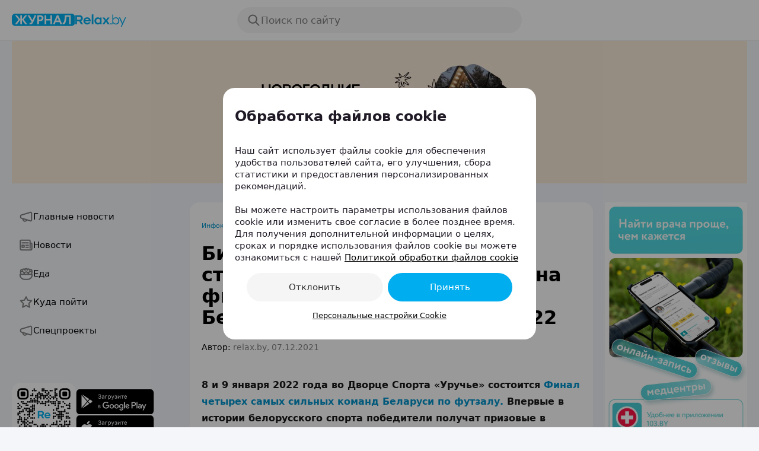

--- FILE ---
content_type: text/html; charset=utf-8
request_url: https://mag.relax.by/info/promo/10725813-final-chetyreh-kubka-belarusi-po-futzalu/
body_size: 67869
content:
<!DOCTYPE html><html lang="ru"><head><meta charSet="utf-8"/><meta name="viewport" content="width=device-width, initial-scale=1, viewport-fit=auto, user-scalable=yes"/><link rel="preload" href="/_next/static/media/47cbc4e2adbc5db9-s.p.woff2" as="font" crossorigin="" type="font/woff2"/><link rel="stylesheet" href="/_next/static/css/4ce76e73e354e4c5.css" data-precedence="next"/><link rel="stylesheet" href="/_next/static/css/e1cb21183c10eebb.css" data-precedence="next"/><link rel="stylesheet" href="/_next/static/css/bef403e4b51110e5.css" data-precedence="next"/><link rel="preload" as="script" fetchPriority="low" href="/_next/static/chunks/webpack-4289e768e8e52db0.js"/><script src="/_next/static/chunks/fd9d1056-ee9f3bf9d11a27c9.js" async=""></script><script src="/_next/static/chunks/69-1af4916556985f01.js" async=""></script><script src="/_next/static/chunks/main-app-873b5d3cdd5cf088.js" async=""></script><script src="/_next/static/chunks/668-46cd82c7e63efe9e.js" async=""></script><script src="/_next/static/chunks/648-3b7155c1f91d3734.js" async=""></script><script src="/_next/static/chunks/app/global-error-0f48dcc1e9cfd66e.js" async=""></script><script src="/_next/static/chunks/737-a24c543cf4e95fa5.js" async=""></script><script src="/_next/static/chunks/32-eda5a89dd90e60f6.js" async=""></script><script src="/_next/static/chunks/763-33c9ec7906a15e62.js" async=""></script><script src="/_next/static/chunks/667-84b0f5cceed605c1.js" async=""></script><script src="/_next/static/chunks/app/(dashboard)/layout-67001bf9a34d3120.js" async=""></script><script src="/_next/static/chunks/488-9176b97f8e3e75d2.js" async=""></script><script src="/_next/static/chunks/581-0da0897da9fd874b.js" async=""></script><script src="/_next/static/chunks/980-f8088d51e5331d2b.js" async=""></script><script src="/_next/static/chunks/app/(dashboard)/page-e049c39cf6d57e60.js" async=""></script><script src="/_next/static/chunks/72-f32ad4614fdebd17.js" async=""></script><script src="/_next/static/chunks/195-56437b091e14d041.js" async=""></script><script src="/_next/static/chunks/app/layout-3b70c6336e09a00d.js" async=""></script><script src="/_next/static/chunks/app/error-930cccb419fadb6c.js" async=""></script><script src="/_next/static/chunks/app/not-found-ed4cc9bcf2e336cc.js" async=""></script><script id="yandex-context-script" src="https://yandex.ru/ads/system/context.js" async=""></script><script src="/_next/static/chunks/70-264f146193c6341c.js" async=""></script><script src="/_next/static/chunks/app/(dashboard)/%5B...slug%5D/page-172a9d4fefe1e1d5.js" async=""></script><meta name="theme-color" content="#fff"/><title>Битва за крипту. В Минске стартовала продажа билетов на финал четырех BYNEX Кубка Беларуси по футзалу 2021-2022</title><meta name="sentry-trace" content="1ece63658d37846aa0ade8669b04036d-e2acd2c4d1624e81-1"/><meta name="baggage" content="sentry-environment=relax.by%20(production),sentry-public_key=d914666c43b6495185e1ea82cd6bef56,sentry-trace_id=1ece63658d37846aa0ade8669b04036d,sentry-transaction=GET%20%2F%5B...slug%5D,sentry-sampled=true,sentry-sample_rand=0.8633913875942283,sentry-sample_rate=1"/><meta name="google-site-verification" content="tP5-quZW2ooas5pxp3LYDx3m-eWdD8sNxyFR1U5kMgM"/><meta name="yandex-verification" content="0ec5473b59bf10e1"/><meta property="og:title" content="Битва за крипту. В Минске стартовала продажа билетов на финал четырех BYNEX Кубка Беларуси по футзалу 2021-2022"/><meta property="og:url" content="https://mag.relax.by/info/promo/10725813-final-chetyreh-kubka-belarusi-po-futzalu/"/><meta property="og:site_name" content="https://mag.relax.by"/><meta property="og:image" content="https://ms1.relax.by/images/104de1187292c1adf35e83aa2d1b9b63/resize/w=1200,h=630,q=34/journal_material_logo/e0/94/33/e094333353ec2e52deecd9ee6e94651f.jpg"/><meta name="twitter:card" content="summary_large_image"/><meta name="twitter:title" content="Битва за крипту. В Минске стартовала продажа билетов на финал четырех BYNEX Кубка Беларуси по футзалу 2021-2022"/><meta name="twitter:image" content="https://ms1.relax.by/images/104de1187292c1adf35e83aa2d1b9b63/resize/w=1200,h=630,q=34/journal_material_logo/e0/94/33/e094333353ec2e52deecd9ee6e94651f.jpg"/><link rel="shortcut icon" href="https://static2.relax.by/common/images/favicons/favicon.ico"/><link rel="icon" href="https://static2.relax.by/common/images/favicons/favicon.ico" sizes="16x16 32x32 64x64"/><link rel="apple-touch-icon" href="https://static2.relax.by/common/images/favicons/favicon-120.png" sizes="120x120"/><link rel="icon" href="https://static2.relax.by/common/images/favicons/favicon-16.png" type="image/png" sizes="16x16"/><meta name="next-size-adjust"/><script id="yandex-context">window.yaContextCb = window.yaContextCb || []</script><script src="/_next/static/chunks/polyfills-c67a75d1b6f99dc8.js" noModule=""></script><style data-styled="" data-styled-version="6.1.13">*{box-sizing:border-box;padding:0;margin:0;}/*!sc*/
:root{--color-primary:#0095CC;--color-secondary:#00AEEF;--color-secondary-light:#E5F5FC;--scrollbar-width:15px;--scrollbar-plug-width:0px;--offset-top:0px;--height-header:68px;--bg-project:#f4f6fa;--layout-navbar-width:306px;--layout-content-width:810px;--layout-ads-width:300px;--layout-max-width:1440px;--layout-top-padding:32px;--layout-x-padding:0px;--layout-bottom-padding:0px;--article-content-width:640px;--search-input-height:56px;}/*!sc*/
@media only screen and (min-width: 1280px) and (max-width: 2499px){:root{--layout-top-padding:32px;--layout-x-padding:20px;--layout-bottom-padding:32px;}}/*!sc*/
@media only screen and (min-width: 1001px) and (max-width: 1279px){:root{--layout-content-width:640px;}}/*!sc*/
html,body,#__next{min-height:100vh;max-width:100vw;overflow:visible;background-color:var(--bg-project);}/*!sc*/
html{font-size:17px;line-height:22px;color:#201926;-webkit-font-smoothing:antialiased;-webkit-tap-highlight-color:transparent;}/*!sc*/
button,html{font-family:-apple-system,system-ui,SF Pro Text,BlinkMacSystemFont,Segoe UI,Roboto,Oxygen,Ubuntu,Cantarell,Fira Sans,Droid Sans,Helvetica Neue,Proxima Nova,sans-serif;}/*!sc*/
body.isPopupOpened{overflow:hidden;max-height:100%;}/*!sc*/
a{color:inherit;text-decoration:none;}/*!sc*/
button{border:none;outline:none;cursor:pointer;box-shadow:none;background:none;}/*!sc*/
ul{list-style:none;}/*!sc*/
data-styled.g2[id="sc-global-ktAUMa1"]{content:"sc-global-ktAUMa1,"}/*!sc*/
.kmaajb{background-color:#FFFFFF;position:-webkit-sticky;position:sticky;top:0;border-bottom:1px solid rgba(0, 0, 0, .08);z-index:3;}/*!sc*/
data-styled.g14[id="sc-7cc4c924-0"]{content:"kmaajb,"}/*!sc*/
.fclASU{width:100%;max-width:var(--layout-max-width);padding:12px 0;margin:0 auto;display:grid;align-items:center;grid-template-columns:1fr minmax(480px,1fr) 1fr;grid-template-areas:'toolbar search other';}/*!sc*/
@media only screen and (min-width: 1280px) and (max-width: 2499px){.fclASU{padding:12px 20px;}}/*!sc*/
@media only screen and (min-width: 0) and (max-width: 1279px){.fclASU{padding:8px 16px;padding-top:calc(env(safe-area-inset-top, 0) + 8px);gap:8px;grid-template-columns:auto 1fr auto;grid-template-areas:'toolbar . other' 'search search search';}}/*!sc*/
data-styled.g15[id="sc-7cc4c924-1"]{content:"fclASU,"}/*!sc*/
.jKfnPz{justify-self:start;grid-area:toolbar;}/*!sc*/
@media only screen and (min-width: 0) and (max-width: 1279px){.jKfnPz{width:100%;height:36px;display:flex;align-items:center;}}/*!sc*/
data-styled.g16[id="sc-7cc4c924-2"]{content:"jKfnPz,"}/*!sc*/
.djykRN{display:none;align-items:center;cursor:pointer;}/*!sc*/
@media only screen and (min-width: 0) and (max-width: 1279px){.djykRN{display:flex;}}/*!sc*/
data-styled.g17[id="sc-eb93dfee-0"]{content:"djykRN,"}/*!sc*/
.hUTBGK{position:relative;display:flex;align-items:center;max-height:34px;gap:8px;}/*!sc*/
.hUTBGK>img{height:auto;width:auto;}/*!sc*/
.hUTBGK>a{display:flex;}/*!sc*/
@media only screen and (min-width: 0) and (max-width: 1279px){.hUTBGK{position:absolute;left:50%;transform:translateX(-50%);}}/*!sc*/
data-styled.g18[id="sc-f6586565-0"]{content:"hUTBGK,"}/*!sc*/
.fJcXkQ{display:flex;justify-content:center;}/*!sc*/
@media only screen and (min-width: 0) and (max-width: 1279px){.fJcXkQ{position:initial;border-left:1px solid rgba(244, 244, 244, .16);max-width:-webkit-fill-available;width:100%;}}/*!sc*/
data-styled.g22[id="sc-54545873-2"]{content:"fJcXkQ,"}/*!sc*/
.gHeGfc{position:relative;display:flex;border-radius:100px;background-color:rgba(0, 0, 0, 0.04);align-items:center;width:100%;transition-duration:0.3s;transition-timing-function:cubic-bezier(0.25,0.1,0.25,1);transition-property:background-color;}/*!sc*/
.gHeGfc:hover{background-color:rgba(0, 0, 0, .08);}/*!sc*/
@media (hover:none) and (pointer:coarse){.gHeGfc:hover{background-color:inherit;}}/*!sc*/
data-styled.g23[id="sc-54545873-3"]{content:"gHeGfc,"}/*!sc*/
.cuBxFQ{display:flex;align-items:center;width:100%;height:100%;position:relative;cursor:pointer;gap:12px;border-radius:100px;padding:10px 16px;}/*!sc*/
.cuBxFQ>svg{fill:#000000;fill-opacity:0.48;}/*!sc*/
data-styled.g29[id="sc-3cdd2db5-0"]{content:"cuBxFQ,"}/*!sc*/
.iSEkKf{font-size:17px;line-height:24px;font-weight:500;color:rgba(0, 0, 0, 0.48);border:none;background-color:inherit;cursor:inherit;}/*!sc*/
@media only screen and (min-width: 0) and (max-width: 767px){.iSEkKf{font-size:15px;}}/*!sc*/
data-styled.g30[id="sc-3cdd2db5-1"]{content:"iSEkKf,"}/*!sc*/
.irHsmF{grid-area:search;}/*!sc*/
data-styled.g43[id="sc-5de6df75-0"]{content:"irHsmF,"}/*!sc*/
.jWiEUC{position:relative;overflow:hidden;width:100%;height:100%;}/*!sc*/
@media only screen and (min-width: 0) and (max-width: 479px){.jWiEUC{border-radius:0;}}/*!sc*/
.jDTLSg{position:relative;overflow:hidden;width:100%;height:100%;margin:20px 0 0!important;}/*!sc*/
@media only screen and (min-width: 0) and (max-width: 479px){.jDTLSg{border-radius:0;}}/*!sc*/
data-styled.g44[id="sc-3f23a29f-0"]{content:"jWiEUC,jDTLSg,"}/*!sc*/
.dOoxkV{position:relative;overflow:hidden;z-index:2;}/*!sc*/
@media only screen and (min-width: 0) and (max-width: 479px){.dOoxkV{border-radius:0;}}/*!sc*/
data-styled.g45[id="sc-3f23a29f-1"]{content:"dOoxkV,"}/*!sc*/
.jydtVp{position:absolute;top:0;left:0;width:100%;height:100%;display:flex;align-items:center;justify-content:center;background-color:#FFFFFF;z-index:1;text-transform:uppercase;overflow:hidden;text-align:center;text-overflow:ellipsis;font-style:normal;font-weight:400;color:rgba(0, 0, 0, 0.48);font-size:11px;line-height:12px;}/*!sc*/
data-styled.g46[id="sc-3f23a29f-2"]{content:"jydtVp,"}/*!sc*/
.jjLgBo{display:flex;justify-content:center;align-items:center;border-radius:100%;background-color:#00AEEF;width:56px;aspect-ratio:1/1;position:fixed;bottom:40px;left:min(calc((100vw - var(--layout-max-width) - var(--scrollbar-width)) / 2 + var(--layout-max-width) - 56px), calc(100vw - 56px - var(--scrollbar-width) - var(--layout-x-padding)));z-index:1000;transition-duration:0.3s;transition-timing-function:cubic-bezier(0.25,0.1,0.25,1);transition-property:background-color;display:none;}/*!sc*/
.jjLgBo>svg{fill:#FFFFFF;}/*!sc*/
@media only screen and (min-width: 0) and (max-width: 1279px){.jjLgBo{display:none;}}/*!sc*/
.jjLgBo:hover{background-color:#0095CC;}/*!sc*/
@media (hover:none) and (pointer:coarse){.jjLgBo:hover{background-color:inherit;}}/*!sc*/
data-styled.g47[id="sc-5587c3a7-0"]{content:"jjLgBo,"}/*!sc*/
.kGWzEo{padding:0;height:240px;max-width:var(--layout-max-width);margin:0 auto;}/*!sc*/
@media only screen and (min-width: 0) and (max-width: 1440px){.kGWzEo{padding:0 20px;}}/*!sc*/
@media only screen and (min-width: 0) and (max-width: 1279px){.kGWzEo{padding:0;}}/*!sc*/
@media only screen and (min-width: 0) and (max-width: 1001px){.kGWzEo{height:300px;}}/*!sc*/
data-styled.g48[id="sc-ada7edad-0"]{content:"kGWzEo,"}/*!sc*/
.klwpYb{display:flex;width:100%;justify-content:space-between;position:relative;max-width:var(--layout-max-width);margin:0 auto;min-height:100vh;padding:var(--layout-top-padding) 0 var(--layout-bottom-padding);}/*!sc*/
@media only screen and (min-width: 0) and (max-width: 1440px){.klwpYb{padding:var(--layout-top-padding) var(--layout-x-padding) var(--layout-bottom-padding);}}/*!sc*/
@media only screen and (min-width: 1001px) and (max-width: 1279px){.klwpYb{justify-content:center;gap:20px;}}/*!sc*/
@media only screen and (min-width: 0) and (max-width: 767px){.klwpYb{display:block;}}/*!sc*/
data-styled.g49[id="sc-b9801394-0"]{content:"klwpYb,"}/*!sc*/
.lfjyBS{flex:1 1 auto;display:flex;justify-content:center;overflow-x:hidden;}/*!sc*/
data-styled.g52[id="sc-b9801394-3"]{content:"lfjyBS,"}/*!sc*/
.gRsPVJ{display:flex;gap:4px;}/*!sc*/
.gRsPVJ a{display:inline-flex;position:relative;width:24px;height:24px;}/*!sc*/
.gRsPVJ a:hover svg:last-of-type{opacity:1;}/*!sc*/
@media (hover:none) and (pointer:coarse){.gRsPVJ a:hover svg{&:inherit;}}/*!sc*/
.gRsPVJ svg{position:absolute;width:100%;height:100%;transition-duration:0.3s;transition-timing-function:cubic-bezier(0.25,0.1,0.25,1);transition-property:opacity;}/*!sc*/
.gRsPVJ svg:last-of-type{opacity:0;}/*!sc*/
.gRsPVx{display:flex;gap:8px;}/*!sc*/
.gRsPVx a{display:inline-flex;position:relative;width:24px;height:24px;}/*!sc*/
.gRsPVx a:hover svg:last-of-type{opacity:1;}/*!sc*/
@media (hover:none) and (pointer:coarse){.gRsPVx a:hover svg{&:inherit;}}/*!sc*/
.gRsPVx svg{position:absolute;width:100%;height:100%;transition-duration:0.3s;transition-timing-function:cubic-bezier(0.25,0.1,0.25,1);transition-property:opacity;}/*!sc*/
.gRsPVx svg:last-of-type{opacity:0;}/*!sc*/
data-styled.g53[id="sc-105cbb41-0"]{content:"gRsPVJ,gRsPVx,"}/*!sc*/
.dSrgZC{width:max-content;max-width:280px;display:flex;flex-direction:column;gap:12px;}/*!sc*/
@media only screen and (min-width: 0) and (max-width: 1279px){.dSrgZC{max-width:640px;width:100%;margin:0 auto;padding:0 16px;}}/*!sc*/
@media only screen and (min-width: 0) and (max-width: 767px){.dSrgZC{padding:0;}}/*!sc*/
data-styled.g54[id="sc-b905c468-0"]{content:"dSrgZC,"}/*!sc*/
.hhGcOb{color:rgba(0, 0, 0, 0.64);font-size:11px;line-height:16px;}/*!sc*/
data-styled.g55[id="sc-b905c468-1"]{content:"hhGcOb,"}/*!sc*/
.lmAvf{display:inline-flex;align-items:center;gap:16px;}/*!sc*/
data-styled.g57[id="sc-74bd7b52-0"]{content:"lmAvf,"}/*!sc*/
.hauPvt{display:inline-flex;}/*!sc*/
@media only screen and (min-width: 0) and (max-width: 1279px){.hauPvt{display:none;}}/*!sc*/
.hauPvt>a{display:inline-flex;}/*!sc*/
data-styled.g58[id="sc-74bd7b52-1"]{content:"hauPvt,"}/*!sc*/
.bhcXqP{display:flex;flex-direction:column;gap:4px;}/*!sc*/
.bhcXqP>a{display:inline-flex;}/*!sc*/
.bhcXqP>a>svg{transition-duration:0.3s;transition-timing-function:cubic-bezier(0.25,0.1,0.25,1);transition-property:opacity;}/*!sc*/
.bhcXqP>a>svg:hover{opacity:0.8;}/*!sc*/
@media (hover:none) and (pointer:coarse){.bhcXqP>a>svg:hover{opacity:inherit;}}/*!sc*/
@media only screen and (min-width: 0) and (max-width: 1279px){.bhcXqP{flex-direction:row;}}/*!sc*/
data-styled.g59[id="sc-74bd7b52-2"]{content:"bhcXqP,"}/*!sc*/
.fzXoBu{display:flex;flex-wrap:wrap;padding-bottom:12px;gap:12px;border-bottom:1px solid rgba(0, 0, 0, .08);}/*!sc*/
.fzXoBu .colored{color:#0095CC;}/*!sc*/
.fzXoBu a{color:#000000;font-size:13px;font-style:normal;font-weight:400;line-height:16px;transition-duration:0.3s;transition-timing-function:cubic-bezier(0.25,0.1,0.25,1);transition-property:color;}/*!sc*/
.fzXoBu a:hover{color:#F15A24;}/*!sc*/
@media (hover:none) and (pointer:coarse){.fzXoBu a:hover{color:inherit;}}/*!sc*/
data-styled.g60[id="sc-ba9672ee-0"]{content:"fzXoBu,"}/*!sc*/
.lppbAP{border-radius:8px;border:1px solid rgba(0, 174, 239, 1);display:inline-flex;align-items:center;justify-content:center;width:100%;height:54px;cursor:pointer;transition-duration:0.3s;transition-timing-function:cubic-bezier(0.25,0.1,0.25,1);transition-property:background-color;}/*!sc*/
.lppbAP:hover{background-color:rgba(0, 174, 239, 0.04);}/*!sc*/
@media (hover:none) and (pointer:coarse){.lppbAP:hover{background-color:inherit;}}/*!sc*/
.lppbAP .Link{width:100%;padding:8px 20px 8px 12px;}/*!sc*/
data-styled.g61[id="sc-2498111-0"]{content:"lppbAP,"}/*!sc*/
.cdBzBb{display:flex;align-items:center;justify-content:center;gap:12px;}/*!sc*/
data-styled.g62[id="sc-2498111-1"]{content:"cdBzBb,"}/*!sc*/
.cToBln{display:inline-flex;border-radius:100%;padding:8px;background-color:#E5F5FC;}/*!sc*/
.cToBln>svg{fill:#0095CC;}/*!sc*/
data-styled.g63[id="sc-2498111-2"]{content:"cToBln,"}/*!sc*/
.cONMTP{color:#0095CC;font-size:13px;line-height:20px;}/*!sc*/
data-styled.g64[id="sc-2498111-3"]{content:"cONMTP,"}/*!sc*/
.iCeMnf{margin-bottom:8px;}/*!sc*/
data-styled.g67[id="sc-1f1cf29-0"]{content:"iCeMnf,"}/*!sc*/
.foFynQ{font-size:11px;line-height:16px;}/*!sc*/
.foFynQ>a{color:#0095CC;transition-duration:0.3s;transition-timing-function:cubic-bezier(0.25,0.1,0.25,1);transition-property:color;}/*!sc*/
.foFynQ>a:hover{color:#F15A24;}/*!sc*/
@media (hover:none) and (pointer:coarse){.foFynQ>a:hover{color:inherit;}}/*!sc*/
data-styled.g68[id="sc-296c1a38-0"]{content:"foFynQ,"}/*!sc*/
.chXluQ{position:-webkit-sticky;position:sticky;left:0;top:calc(var(--height-header) + var(--layout-top-padding));display:block;max-width:300px;width:100%;padding-right:16px;background-color:var(--bg-project);overflow-x:hidden;max-height:calc( 100vh - var(--height-header) - (var(--layout-top-padding) + var(--layout-bottom-padding)) );}/*!sc*/
@media only screen and (min-width: 1280px){.chXluQ{overflow-y:auto;scrollbar-width:auto;-webkit-overflow-scrolling:touch;}.chXluQ::-webkit-scrollbar{width:4px;}.chXluQ::-webkit-scrollbar-thumb{background-color:initial;border-radius:4px;}.chXluQ::-webkit-scrollbar-track{background-color:initial;}.chXluQ:hover::-webkit-scrollbar-thumb{background-color:rgba(0, 0, 0, .16);}}/*!sc*/
@media only screen and (min-width: 0) and (max-width: 1279px){.chXluQ{position:fixed;top:0;gap:inherit;max-width:100vw;height:100%;z-index:1000;transform:translateX(-100%);padding:12px 16px;padding-top:calc(env(safe-area-inset-top, 0) + 12px);max-height:100vh;overscroll-behavior:none;}}/*!sc*/
data-styled.g69[id="sc-eab32286-0"]{content:"chXluQ,"}/*!sc*/
.hwgxCA{display:none;}/*!sc*/
@media only screen and (min-width: 0) and (max-width: 1279px){.hwgxCA{display:flex;justify-content:flex-end;border-bottom:1px solid rgba(0, 0, 0, .08);margin:0 -16px;padding-bottom:12px;}}/*!sc*/
data-styled.g70[id="sc-eab32286-1"]{content:"hwgxCA,"}/*!sc*/
.flBGpd{display:flex;justify-content:center;align-items:center;margin:0 12px;padding:12px;border-radius:100px;background-color:rgba(0, 0, 0, 0.04);}/*!sc*/
data-styled.g71[id="sc-eab32286-2"]{content:"flBGpd,"}/*!sc*/
.cGBdDn{display:flex;flex-direction:column;gap:4px;margin-bottom:64px;max-width:280px;width:100%;}/*!sc*/
@media only screen and (min-width: 0) and (max-width: 1279px){.cGBdDn{padding:0 16px;max-width:640px;margin:12px auto 64px;}}/*!sc*/
@media only screen and (min-width: 0) and (max-width: 767px){.cGBdDn{padding:0;}}/*!sc*/
data-styled.g72[id="sc-ea33560a-0"]{content:"cGBdDn,"}/*!sc*/
.jbKGgr{display:flex;align-items:center;cursor:pointer;border-radius:100px;padding:12px;gap:12px;color:#000000;transition-duration:0.3s;transition-timing-function:cubic-bezier(0.25,0.1,0.25,1);transition-property:color;}/*!sc*/
.jbKGgr>img{filter:invert(100%) sepia(0%) saturate(2472%) hue-rotate(96deg) brightness(115%) contrast(0);}/*!sc*/
.jbKGgr:hover{color:rgba(0, 0, 0, 0.64);}/*!sc*/
@media (hover:none) and (pointer:coarse){.jbKGgr:hover{color:inherit;}}/*!sc*/
data-styled.g73[id="sc-ea33560a-1"]{content:"jbKGgr,"}/*!sc*/
.jMkDti{font-style:normal;font-weight:500;font-size:15px;line-height:24px;white-space:nowrap;overflow:hidden;text-overflow:ellipsis;max-width:220px;}/*!sc*/
data-styled.g74[id="sc-ea33560a-2"]{content:"jMkDti,"}/*!sc*/
.iTSGNz{max-width:880px;width:880px;}/*!sc*/
@media only screen and (min-width: 0) and (max-width: 1440px){.iTSGNz{max-width:840px;width:100%;}}/*!sc*/
@media only screen and (min-width: 1001px) and (max-width: 1279px){.iTSGNz{max-width:722px;}}/*!sc*/
@media only screen and (min-width: 0) and (max-width: 1001px){.iTSGNz{margin:0 auto;max-width:840px;}}/*!sc*/
data-styled.g75[id="sc-90edd77d-0"]{content:"iTSGNz,"}/*!sc*/
.idsgy{display:flex;flex-direction:column;gap:20px;background-color:#FFFFFF;border-radius:16px;margin-bottom:24px;padding:32px 0;}/*!sc*/
data-styled.g76[id="sc-90edd77d-1"]{content:"idsgy,"}/*!sc*/
.kFmzeX{transition:none;}/*!sc*/
data-styled.g77[id="sc-90edd77d-2"]{content:"kFmzeX,"}/*!sc*/
.jLuSmW{margin:20px 0;}/*!sc*/
data-styled.g78[id="sc-90edd77d-3"]{content:"jLuSmW,"}/*!sc*/
.ddeCrO{color:#000000;font-size:32px;font-style:normal;font-weight:700;line-height:36px;}/*!sc*/
data-styled.g79[id="sc-90edd77d-4"]{content:"ddeCrO,"}/*!sc*/
.bbXuUL{display:flex;padding:16px 24px;align-items:center;gap:16px;max-width:fit-content;margin:20px auto 0;border-radius:12px;background-color:rgba(0, 0, 0, 0.04);}/*!sc*/
@media only screen and (min-width: 0) and (max-width: 767px){.bbXuUL{flex-direction:column;max-width:initial;margin:20px 16px 0;}}/*!sc*/
data-styled.g80[id="sc-90edd77d-5"]{content:"bbXuUL,"}/*!sc*/
.dUVaNx{width:var(--article-content-width);margin:0 auto 40px;}/*!sc*/
@media only screen and (min-width: 0) and (max-width: 680px){.dUVaNx{width:auto;margin:0 16px 40px;}}/*!sc*/
data-styled.g81[id="sc-90edd77d-6"]{content:"dUVaNx,"}/*!sc*/
.hLLleC{color:#000000;font-size:14px;font-style:normal;font-weight:700;line-height:20px;}/*!sc*/
data-styled.g82[id="sc-90edd77d-7"]{content:"hLLleC,"}/*!sc*/
@media only screen and (min-width: 0) and (max-width: 680px){.iKeWCk{width:auto;margin:0 16px;}}/*!sc*/
data-styled.g83[id="sc-90edd77d-8"]{content:"iKeWCk,"}/*!sc*/
.cbyddG{display:flex;}/*!sc*/
data-styled.g84[id="sc-d0627cea-0"]{content:"cbyddG,"}/*!sc*/
.AtaNX{color:#0095CC;font-size:11px;line-height:16px;font-weight:400;list-style:none;}/*!sc*/
.AtaNX>a{transition-duration:0.3s;transition-timing-function:cubic-bezier(0.25,0.1,0.25,1);transition-property:color;}/*!sc*/
.AtaNX>a:hover{color:#F15A24;}/*!sc*/
@media (hover:none) and (pointer:coarse){.AtaNX>a:hover{color:inherit;}}/*!sc*/
data-styled.g85[id="sc-d0627cea-1"]{content:"AtaNX,"}/*!sc*/
.cdOFha{display:inline-flex;font-size:14px;line-height:20px;font-style:normal;font-weight:400;}/*!sc*/
data-styled.g86[id="sc-7b6d813d-0"]{content:"cdOFha,"}/*!sc*/
.gpjZEI{color:#000000;}/*!sc*/
data-styled.g87[id="sc-7b6d813d-1"]{content:"gpjZEI,"}/*!sc*/
.frKGAR{color:rgba(0, 0, 0, 0.48);}/*!sc*/
data-styled.g88[id="sc-7b6d813d-2"]{content:"frKGAR,"}/*!sc*/
.gWtuhZ{right:0;top:var(--height-header);display:block;max-width:240px;margin-left:20px;width:100%;padding:0 0 16px 0;transform:translateX(0);background-color:var(--bg-project);overflow:hidden;}/*!sc*/
@media only screen and (min-width: 1001px) and (max-width: 1279px){.gWtuhZ{max-width:240px;margin-left:0px;margin-right:20px;}}/*!sc*/
@media only screen and (min-width: 0) and (max-width: 1001px){.gWtuhZ{display:none;}}/*!sc*/
.gWtuhZ>.sc-3f23a29f-0{width:240px;height:400px;}/*!sc*/
.gWtuhZ>.sc-3f23a29f-0:nth-child(2){margin-top:16px!important;}/*!sc*/
data-styled.g89[id="sc-69b5076a-0"]{content:"gWtuhZ,"}/*!sc*/
.QYYBI{width:100%;height:160px;}/*!sc*/
@media only screen and (min-width: 0) and (max-width: 1001px){.QYYBI{height:300px;}}/*!sc*/
.QYYBI img,.QYYBI a{height:160px!important;}/*!sc*/
@media only screen and (min-width: 0) and (max-width: 1001px){.QYYBI img,.QYYBI a{height:300px!important;}}/*!sc*/
.QYYBI img{object-fit:cover!important;}/*!sc*/
.QYYBI a{background-size:cover!important;}/*!sc*/
data-styled.g90[id="sc-5d889b2d-0"]{content:"QYYBI,"}/*!sc*/
.chvgBv{display:none;}/*!sc*/
data-styled.g92[id="sc-6bd00088-0"]{content:"chvgBv,"}/*!sc*/
.epeYbB{background-color:#f6f7f8;background-image:linear-gradient( to right,#f6f7f8 0%,#edeef1 20%,#f6f7f8 40%,#f6f7f8 100% );background-repeat:no-repeat;background-size:1000px 100%;animation:dJJjhn 1.2s linear infinite;border-radius:8px;}/*!sc*/
data-styled.g94[id="sc-319d03cf-0"]{content:"epeYbB,"}/*!sc*/
.kvBPTH{width:var(--article-content-width);margin:0 auto 40px;}/*!sc*/
@media only screen and (min-width: 0) and (max-width: 680px){.kvBPTH{width:auto;margin:0 16px 40px;}}/*!sc*/
data-styled.g95[id="sc-319d03cf-1"]{content:"kvBPTH,"}/*!sc*/
.fpNKRP{width:180px;height:16px;margin-bottom:16px;}/*!sc*/
data-styled.g96[id="sc-319d03cf-2"]{content:"fpNKRP,"}/*!sc*/
.gglQfH{width:60%;height:36px;margin-bottom:24px;}/*!sc*/
data-styled.g97[id="sc-319d03cf-3"]{content:"gglQfH,"}/*!sc*/
.iDDWHX{width:200px;height:14px;margin-bottom:32px;}/*!sc*/
data-styled.g98[id="sc-319d03cf-4"]{content:"iDDWHX,"}/*!sc*/
.jwHWzn{width:100%;height:18px;margin-bottom:16px;}/*!sc*/
.jwHWzn:last-child{width:80%;}/*!sc*/
data-styled.g100[id="sc-319d03cf-6"]{content:"jwHWzn,"}/*!sc*/
.jiaiFz{display:flex;align-items:center;gap:16px;padding:12px 24px;background-color:#f9f9f9;border-radius:12px;max-width:fit-content;margin:0 auto;}/*!sc*/
data-styled.g101[id="sc-319d03cf-7"]{content:"jiaiFz,"}/*!sc*/
.ilnVrn{width:160px;height:16px;border-radius:4px;}/*!sc*/
data-styled.g102[id="sc-319d03cf-8"]{content:"ilnVrn,"}/*!sc*/
.fOPpgi{width:32px;height:32px;border-radius:6px;}/*!sc*/
data-styled.g103[id="sc-319d03cf-9"]{content:"fOPpgi,"}/*!sc*/
@keyframes dJJjhn{0%{background-position:-500px 0;}100%{background-position:500px 0;}}/*!sc*/
data-styled.g104[id="sc-keyframes-dJJjhn"]{content:"dJJjhn,"}/*!sc*/
</style></head><body><header class="sc-7cc4c924-0 kmaajb app-header"><div class="sc-7cc4c924-1 fclASU"><div class="sc-7cc4c924-2 jKfnPz"><div class="sc-eb93dfee-0 djykRN"><svg xmlns="http://www.w3.org/2000/svg" width="24" height="24" viewBox="0 0 24 24" fill="none"><path d="M5.30233 3C4.02684 3 3 4.02684 3 5.30233V8.65116C3 9.92665 4.02684 10.9535 5.30233 10.9535H8.65116C9.92665 10.9535 10.9535 9.92665 10.9535 8.65116V5.30233C10.9535 4.02684 9.92665 3 8.65116 3H5.30233ZM15.3488 3C14.0733 3 13.0465 4.02684 13.0465 5.30233V8.65116C13.0465 9.92665 14.0733 10.9535 15.3488 10.9535H18.6977C19.9732 10.9535 21 9.92665 21 8.65116V5.30233C21 4.02684 19.9732 3 18.6977 3H15.3488ZM5.30233 13.0465C4.02684 13.0465 3 14.0733 3 15.3488V18.6977C3 19.9732 4.02684 21 5.30233 21H8.65116C9.92665 21 10.9535 19.9732 10.9535 18.6977V15.3488C10.9535 14.0733 9.92665 13.0465 8.65116 13.0465H5.30233ZM15.3488 13.0465C14.0733 13.0465 13.0465 14.0733 13.0465 15.3488V18.6977C13.0465 19.9732 14.0733 21 15.3488 21H18.6977C19.9732 21 21 19.9732 21 18.6977V15.3488C21 14.0733 19.9732 13.0465 18.6977 13.0465H15.3488Z" fill="black" fill-opacity="0.64"></path></svg></div><div class="sc-f6586565-0 hUTBGK"><a href="/"><svg xmlns="http://www.w3.org/2000/svg" width="106" height="22" viewBox="0 0 106 22" fill="none"><path d="M100.627 0.0507812H5.80186C2.59759 0.0507812 0 2.64836 0 5.85264V14.9937C0 18.198 2.59759 20.7956 5.80186 20.7956H100.627C103.831 20.7956 106.429 18.198 106.429 14.9937V5.85264C106.429 2.64836 103.831 0.0507812 100.627 0.0507812Z" fill="#00AEEF"></path><path d="M25.7941 2.69922H22.4532L17.018 9.76821V2.69922H14.1665V9.76992L8.73472 2.73333L8.70913 2.69922H5.39037L11.2417 10.0411L5.15332 18.031H8.46867L14.1665 10.3429V18.031H17.018V10.3429L22.6681 17.9968L22.6937 18.031H26.0312L19.9428 10.0206L25.7941 2.69922Z" fill="white"></path><path d="M34.7192 11.066L29.7444 2.69922H26.4888L33.3378 13.8817L33.1365 14.3575C32.8176 15.0295 32.3333 15.3705 31.6971 15.3705C31.2657 15.3705 30.9996 15.2853 30.6023 15.0175L30.517 14.9595L29.5057 17.3675L29.5568 17.4085C30.0139 17.7649 30.945 18.0327 31.7193 18.0327C33.5595 18.0327 34.8317 16.9617 35.9743 14.453L41.2612 2.70092H38.3466L34.7192 11.0677V11.066Z" fill="white"></path><path d="M47.2541 2.65625C46.6845 2.65625 45.7448 2.66819 44.8375 2.68013C44.0377 2.69036 43.2822 2.70059 42.8797 2.70059H42.7944V18.0323H45.6698V12.5614C46.3196 12.6176 47.1364 12.6176 47.585 12.6176C51.5109 12.6176 53.2982 10.0254 53.2982 7.61563C53.2982 5.76354 52.5137 2.65796 47.2558 2.65796L47.2541 2.65625ZM50.2693 7.59346C50.2693 9.07206 49.2324 9.95547 47.4963 9.95547C46.9557 9.95547 46.34 9.92137 45.6698 9.85485V5.35765L45.7977 5.35423C46.4287 5.33547 47.0239 5.31672 47.5185 5.31672C49.3433 5.31672 50.2693 6.08245 50.2693 7.59175V7.59346Z" fill="white"></path><path d="M64.9428 8.89503H58.0785V2.69922H55.2031V18.031H58.0785V11.5555H64.9428V18.031H67.796V2.69922H64.9428V8.89503Z" fill="white"></path><path d="M75.8622 2.65625L69.2827 18.0306H72.1956L73.8004 14.1542H80.2605L81.8654 18.0306H84.9317L78.3522 2.65625H75.8657H75.8622ZM79.1537 11.4938H74.9038L77.039 6.40648L79.1537 11.4938Z" fill="white"></path><path d="M89.4156 2.70094L89.1905 5.81162C88.7999 11.0609 88.0802 14.0454 86.9922 14.9339C86.5897 15.2614 86.1923 15.2631 85.8581 15.2205L85.7643 15.2085L85.6943 18.0209L85.7694 18.0311C86.0934 18.0771 86.3953 18.101 86.6784 18.101C87.5447 18.101 88.2269 17.8793 88.8221 17.4137C90.3501 16.2181 91.2694 13.3598 91.8032 8.14465L92.1033 5.36141H96.4266V18.0311H99.2798V2.69922H89.4207L89.4156 2.70094Z" fill="white"></path></svg></a><a target="_blank" href="https://relax.by" class="sc-f6586565-1 dnfvWS"><svg xmlns="http://www.w3.org/2000/svg" width="87" height="36" viewBox="0 0 87 36" fill="none"><g clip-path="url(#clip0_10294_3748)"><path d="M61.0985 22.9492C60.43 22.9492 59.8877 23.4915 59.8877 24.1601C59.8877 24.8286 60.43 25.371 61.0985 25.371C61.7671 25.371 62.3094 24.8286 62.3094 24.1601C62.3128 23.4949 61.7739 22.9526 61.1088 22.9492C61.1054 22.9492 61.102 22.9492 61.0985 22.9492Z" fill="#00AEEF"></path><path d="M69.4305 13.1372C67.6841 13.1372 66.0708 13.8091 65.126 15.1479H64.9913V8.43359H63.3779V25.0973H64.9913V23.2213C66.2004 24.4305 67.679 25.2371 69.4254 25.2371C72.7851 25.2371 75.2051 22.5494 75.2051 19.1897C75.2051 15.83 72.6572 13.1372 69.4305 13.1372ZM69.1627 23.7534C67.2578 23.7125 65.5882 22.4744 64.9964 20.6632V17.706C65.6683 15.9596 67.2799 14.6158 69.1627 14.6158C71.581 14.6158 73.5968 16.6316 73.5968 19.1846C73.5968 21.7376 71.581 23.7534 69.1627 23.7534Z" fill="#00AEEF"></path><path d="M80.7212 22.4089L76.4202 13.2695H74.5391L79.9146 24.5595L77.6293 28.9936H79.3774L86.634 13.2695H84.8876L80.7212 22.4089Z" fill="#00AEEF"></path><path d="M58.9493 13.4062H55.7226L52.9018 17.3049H52.7671L50.0793 13.4062H46.7196L50.8843 19.0512L46.4502 24.964H49.9446L52.7671 20.7993H52.9018L55.5896 24.964H59.0823L54.7829 19.0512L58.9493 13.4062Z" fill="#00AEEF"></path><path d="M20.9146 13.1367C17.4202 13.1367 14.7324 15.6949 14.7324 19.1842C14.7324 22.6735 17.4202 25.2316 20.9146 25.2316C23.6023 25.2316 25.8876 23.753 26.6943 21.6025H23.6023C23.0651 22.4091 21.9907 22.6786 21.0442 22.6786C19.4309 22.6786 18.087 21.7372 17.6845 20.2586V20.1239H26.9569C26.9569 19.8561 27.0917 19.4519 27.0917 19.1842C26.962 15.6897 24.409 13.1367 20.9146 13.1367ZM17.6896 17.975C17.9591 16.4964 19.303 15.555 20.9146 15.555C22.6627 15.555 23.7371 16.6311 24.0065 17.975H17.6896Z" fill="#00AEEF"></path><path d="M42.6864 14.6153C41.6512 13.6842 40.3159 13.1606 38.9243 13.1367C35.6993 13.1367 33.2793 15.8245 33.2793 19.1842C33.2793 22.5439 35.5646 25.2316 38.9243 25.2316C40.2801 25.2316 41.583 24.7012 42.5534 23.753H42.6864V24.9621H45.3742V13.4045H42.6864V14.6153ZM42.6864 20.6628C42.284 21.7372 40.9401 22.6786 39.5962 22.6786C37.681 22.6445 36.1359 21.0994 36.1018 19.1842C36.0881 17.2673 37.6315 15.7034 39.5484 15.6897C39.5638 15.6897 39.5809 15.6897 39.5962 15.6897C40.9333 15.6949 42.1441 16.4828 42.6864 17.7056V20.6628Z" fill="#00AEEF"></path><path d="M31.5324 8.30078H28.71V24.9662H31.5324V8.30078Z" fill="#00AEEF"></path><path d="M13.6584 15.0181V14.7487C13.6584 12.0609 11.5079 9.77734 8.82013 9.77734H0.891602V25.0972H3.84711V19.8564H7.48308L10.708 25.0972H14.2025L10.5733 19.4522C12.4442 18.7854 13.684 17.0033 13.6584 15.0181ZM8.41765 17.1687H3.84711V12.5981H8.41765C9.6268 12.5981 10.5665 13.5395 10.5665 14.8834C10.5665 16.0925 9.6268 17.1687 8.41765 17.1687Z" fill="#00AEEF"></path></g><defs><clipPath id="clip0_10294_3748"><rect width="86" height="36" fill="white" transform="matrix(-1 0 0 1 86.5 0)"></rect></clipPath></defs></svg></a></div></div><div class="sc-5de6df75-0 irHsmF"><div class="sc-54545873-2 fJcXkQ"><div class="sc-54545873-3 gHeGfc"><div class="sc-3cdd2db5-0 cuBxFQ"><svg width="24" height="24" fill="none" xmlns="http://www.w3.org/2000/svg" viewBox="0 0 24 24"><g opacity="0.48"><path d="M10.197 16.894C13.8956 16.894 16.894 13.8956 16.894 10.197C16.894 6.49835 13.8956 3.5 10.197 3.5C6.49835 3.5 3.5 6.49835 3.5 10.197C3.5 13.8956 6.49835 16.894 10.197 16.894Z" stroke="black" stroke-width="2" stroke-miterlimit="10" fill="none"></path><path d="M14.9316 14.9336L20.4994 20.5014" stroke="black" stroke-width="2" stroke-miterlimit="10" stroke-linecap="round"></path></g></svg><div class="sc-3cdd2db5-1 iSEkKf">Поиск по сайту</div></div></div></div></div></div></header><div id="scroll-top-button-pointer"></div><button class="sc-5587c3a7-0 jjLgBo"><svg xmlns="http://www.w3.org/2000/svg" width="16" height="17" viewBox="0 0 16 17"><path d="M8 2L1 9M8 2L15 9M8 2L8 16" stroke="#fff" stroke-width="2" stroke-linecap="round"></path></svg></button><div class="sc-ada7edad-0 kGWzEo"><div class="sc-3f23a29f-0 jWiEUC"><div id="adfox_174860812797779210" class="sc-3f23a29f-1 dOoxkV"></div><a href="https://onelink.to/4zmpb7" target="_blank" class="sc-3f23a29f-2 jydtVp">Эффективная реклама на сайте</a></div></div><div class="sc-b9801394-0 klwpYb"><div class="sc-eab32286-0 chXluQ"><div class="sc-eab32286-1 hwgxCA"><div class="sc-eab32286-2 flBGpd"><svg xmlns="http://www.w3.org/2000/svg" width="10" height="10" viewBox="0 0 10 10" fill="none"><path d="M1 1L9 9" stroke="black" stroke-width="1.5" stroke-linecap="round"></path><path d="M9 1L1 9" stroke="black" stroke-width="1.5" stroke-linecap="round"></path></svg></div></div><div class="sc-ea33560a-0 cGBdDn"><a rel="nofollow" href="/"><div class="sc-ea33560a-1 jbKGgr"><svg xmlns="http://www.w3.org/2000/svg" width="24" height="24" viewBox="0 0 24 24" fill="none"><g opacity="0.48"><path d="M3.8225 14.5707L19.3225 19.1787C20.284 19.4647 21.25 18.7442 21.25 17.7407V6.26273C21.25 5.25973 20.284 4.53923 19.3225 4.82473L3.8225 9.43273C3.1865 9.62223 2.75 10.2067 2.75 10.8707V13.1327C2.75 13.7967 3.1865 14.3812 3.8225 14.5707Z" stroke="#000" stroke-width="2" stroke-miterlimit="10"></path><path d="M13.1165 17.4206C12.6075 19.1421 10.8 20.1246 9.07846 19.6161C7.35696 19.1071 6.37446 17.2996 6.88296 15.5781" stroke="#000" stroke-width="2" stroke-miterlimit="10"></path></g></svg><span class="sc-ea33560a-2 jMkDti">Главные новости</span></div></a><a rel="nofollow" href="/citynews/"><div class="sc-ea33560a-1 jbKGgr"><img alt="Новости" loading="lazy" width="24" height="24" decoding="async" data-nimg="1" style="color:transparent" src="https://ms1.relax.by/svg/menu_icon/69/da/06/69da06c85f5ef63c77b27d9c5625f4a7.svg"/><span class="sc-ea33560a-2 jMkDti">Новости</span></div></a><a rel="nofollow" href="/summer/food/"><div class="sc-ea33560a-1 jbKGgr"><img alt="Еда" loading="lazy" width="24" height="24" decoding="async" data-nimg="1" style="color:transparent" src="https://ms1.relax.by/svg/menu_icon/8a/19/e6/8a19e62674f13c49198b9ad72233ca3f.svg"/><span class="sc-ea33560a-2 jMkDti">Еда</span></div></a><a rel="nofollow" href="/relax-gid/gid/"><div class="sc-ea33560a-1 jbKGgr"><img alt="Куда пойти" loading="lazy" width="24" height="24" decoding="async" data-nimg="1" style="color:transparent" src="https://ms1.relax.by/svg/menu_icon/f7/25/1b/f7251b6572a4c2a00ee3a2cfce090938.svg"/><span class="sc-ea33560a-2 jMkDti">Куда пойти</span></div></a><a rel="nofollow" href="/city/topic/"><div class="sc-ea33560a-1 jbKGgr"><img alt="Спецпроекты" loading="lazy" width="24" height="24" decoding="async" data-nimg="1" style="color:transparent" src="https://ms1.relax.by/svg/menu_icon/51/ac/b4/51acb478d1785bd38f494846c3f99c85.svg"/><span class="sc-ea33560a-2 jMkDti">Спецпроекты</span></div></a></div><footer class="sc-b905c468-0 dSrgZC"><div class="sc-74bd7b52-0 lmAvf"><div class="sc-74bd7b52-1 hauPvt"><svg xmlns="http://www.w3.org/2000/svg" width="108" height="108" viewBox="0 0 108 108" fill="none"><g id="QR" clip-path="url(#clip0_10415_16615)"><path id="Vector" d="M92.7934 0H15.2066C6.80823 0 0 6.80823 0 15.2066V92.7934C0 101.192 6.80823 108 15.2066 108H92.7934C101.192 108 108 101.192 108 92.7934V15.2066C108 6.80823 101.192 0 92.7934 0Z" fill="white"></path><g id="Frame"><path id="Vector_2" d="M37.7384 9.28125C38.4869 9.28125 39.0935 9.88796 39.0935 10.6364C39.0935 11.3848 38.4869 11.9915 37.7384 11.9915C36.99 11.9915 36.3833 11.3848 36.3833 10.6364C36.3833 9.88796 36.99 9.28125 37.7384 9.28125Z" fill="black"></path><path id="Vector_3" d="M51.2899 9.28125C52.0384 9.28125 52.6451 9.88796 52.6451 10.6364C52.6451 11.3848 52.0384 11.9915 51.2899 11.9915C50.5416 11.9915 49.9348 11.3848 49.9348 10.6364C49.9348 9.88796 50.5416 9.28125 51.2899 9.28125Z" fill="black"></path><path id="Vector_4" d="M53.9997 9.28125C54.7481 9.28125 55.3548 9.88796 55.3548 10.6364C55.3548 11.3848 54.7481 11.9915 53.9997 11.9915C53.2512 11.9915 52.6445 11.3848 52.6445 10.6364C52.6445 9.88796 53.2512 9.28125 53.9997 9.28125Z" fill="black"></path><path id="Vector_5" d="M72.9716 9.28125C73.72 9.28125 74.3267 9.88796 74.3267 10.6364C74.3267 11.3848 73.72 11.9915 72.9716 11.9915C72.2231 11.9915 71.6165 11.3848 71.6165 10.6364C71.6165 9.88796 72.2231 9.28125 72.9716 9.28125Z" fill="black"></path><path id="Vector_6" d="M75.6819 9.28125C76.4304 9.28125 77.0371 9.88796 77.0371 10.6364C77.0371 11.3848 76.4304 11.9915 75.6819 11.9915C74.9336 11.9915 74.3269 11.3848 74.3269 10.6364C74.3269 9.88796 74.9336 9.28125 75.6819 9.28125Z" fill="black"></path><path id="Vector_7" d="M35.0285 11.9905C35.7769 11.9905 36.3836 12.5972 36.3836 13.3456C36.3836 14.094 35.7769 14.7007 35.0285 14.7007C34.2801 14.7007 33.6733 14.094 33.6733 13.3456C33.6733 12.5972 34.2801 11.9905 35.0285 11.9905Z" fill="black"></path><path id="Vector_8" d="M37.7384 11.9905C38.4869 11.9905 39.0935 12.5972 39.0935 13.3456C39.0935 14.094 38.4869 14.7007 37.7384 14.7007C36.99 14.7007 36.3833 14.094 36.3833 13.3456C36.3833 12.5972 36.99 11.9905 37.7384 11.9905Z" fill="black"></path><path id="Vector_9" d="M40.4489 11.9905C41.1973 11.9905 41.804 12.5972 41.804 13.3456C41.804 14.094 41.1973 14.7007 40.4489 14.7007C39.7005 14.7007 39.0938 14.094 39.0938 13.3456C39.0938 12.5972 39.7005 11.9905 40.4489 11.9905Z" fill="black"></path><path id="Vector_10" d="M51.2899 11.9905C52.0384 11.9905 52.6451 12.5972 52.6451 13.3456C52.6451 14.094 52.0384 14.7007 51.2899 14.7007C50.5416 14.7007 49.9348 14.094 49.9348 13.3456C49.9348 12.5972 50.5416 11.9905 51.2899 11.9905Z" fill="black"></path><path id="Vector_11" d="M53.9997 11.9905C54.7481 11.9905 55.3548 12.5972 55.3548 13.3456C55.3548 14.094 54.7481 14.7007 53.9997 14.7007C53.2512 14.7007 52.6445 14.094 52.6445 13.3456C52.6445 12.5972 53.2512 11.9905 53.9997 11.9905Z" fill="black"></path><path id="Vector_12" d="M56.7101 11.9905C57.4585 11.9905 58.0652 12.5972 58.0652 13.3456C58.0652 14.094 57.4585 14.7007 56.7101 14.7007C55.9618 14.7007 55.355 14.094 55.355 13.3456C55.355 12.5972 55.9618 11.9905 56.7101 11.9905Z" fill="black"></path><path id="Vector_13" d="M59.4206 11.9905C60.169 11.9905 60.7756 12.5972 60.7756 13.3456C60.7756 14.094 60.169 14.7007 59.4206 14.7007C58.6721 14.7007 58.0654 14.094 58.0654 13.3456C58.0654 12.5972 58.6721 11.9905 59.4206 11.9905Z" fill="black"></path><path id="Vector_14" d="M64.841 11.9905C65.5894 11.9905 66.196 12.5972 66.196 13.3456C66.196 14.094 65.5894 14.7007 64.841 14.7007C64.0925 14.7007 63.4858 14.094 63.4858 13.3456C63.4858 12.5972 64.0925 11.9905 64.841 11.9905Z" fill="black"></path><path id="Vector_15" d="M67.5514 11.9905C68.2999 11.9905 68.9065 12.5972 68.9065 13.3456C68.9065 14.094 68.2999 14.7007 67.5514 14.7007C66.803 14.7007 66.1963 14.094 66.1963 13.3456C66.1963 12.5972 66.803 11.9905 67.5514 11.9905Z" fill="black"></path><path id="Vector_16" d="M72.9716 11.9905C73.72 11.9905 74.3267 12.5972 74.3267 13.3456C74.3267 14.094 73.72 14.7007 72.9716 14.7007C72.2231 14.7007 71.6165 14.094 71.6165 13.3456C71.6165 12.5972 72.2231 11.9905 72.9716 11.9905Z" fill="black"></path><path id="Vector_17" d="M45.869 14.7014C46.6175 14.7014 47.2242 15.308 47.2242 16.0565C47.2242 16.8049 46.6175 17.4116 45.869 17.4116C45.1207 17.4116 44.5139 16.8049 44.5139 16.0565C44.5139 15.308 45.1207 14.7014 45.869 14.7014Z" fill="black"></path><path id="Vector_18" d="M56.7101 14.7014C57.4585 14.7014 58.0652 15.308 58.0652 16.0565C58.0652 16.8049 57.4585 17.4116 56.7101 17.4116C55.9618 17.4116 55.355 16.8049 55.355 16.0565C55.355 15.308 55.9618 14.7014 56.7101 14.7014Z" fill="black"></path><path id="Vector_19" d="M62.1305 14.7014C62.879 14.7014 63.4856 15.308 63.4856 16.0565C63.4856 16.8049 62.879 17.4116 62.1305 17.4116C61.3822 17.4116 60.7754 16.8049 60.7754 16.0565C60.7754 15.308 61.3822 14.7014 62.1305 14.7014Z" fill="black"></path><path id="Vector_20" d="M72.9716 14.7014C73.72 14.7014 74.3267 15.308 74.3267 16.0565C74.3267 16.8049 73.72 17.4116 72.9716 17.4116C72.2231 17.4116 71.6165 16.8049 71.6165 16.0565C71.6165 15.308 72.2231 14.7014 72.9716 14.7014Z" fill="black"></path><path id="Vector_21" d="M35.0285 17.4122C35.7769 17.4122 36.3836 18.019 36.3836 18.7674C36.3836 19.5158 35.7769 20.1225 35.0285 20.1225C34.2801 20.1225 33.6733 19.5158 33.6733 18.7674C33.6733 18.019 34.2801 17.4122 35.0285 17.4122Z" fill="black"></path><path id="Vector_22" d="M43.1593 17.4122C43.9078 17.4122 44.5144 18.019 44.5144 18.7674C44.5144 19.5158 43.9078 20.1225 43.1593 20.1225C42.4109 20.1225 41.8042 19.5158 41.8042 18.7674C41.8042 18.019 42.4109 17.4122 43.1593 17.4122Z" fill="black"></path><path id="Vector_23" d="M45.869 17.4122C46.6175 17.4122 47.2242 18.019 47.2242 18.7674C47.2242 19.5158 46.6175 20.1225 45.869 20.1225C45.1207 20.1225 44.5139 19.5158 44.5139 18.7674C44.5139 18.019 45.1207 17.4122 45.869 17.4122Z" fill="black"></path><path id="Vector_24" d="M48.5795 17.4122C49.3279 17.4122 49.9346 18.019 49.9346 18.7674C49.9346 19.5158 49.3279 20.1225 48.5795 20.1225C47.831 20.1225 47.2244 19.5158 47.2244 18.7674C47.2244 18.019 47.831 17.4122 48.5795 17.4122Z" fill="black"></path><path id="Vector_25" d="M51.2899 17.4122C52.0384 17.4122 52.6451 18.019 52.6451 18.7674C52.6451 19.5158 52.0384 20.1225 51.2899 20.1225C50.5416 20.1225 49.9348 19.5158 49.9348 18.7674C49.9348 18.019 50.5416 17.4122 51.2899 17.4122Z" fill="black"></path><path id="Vector_26" d="M59.4206 17.4122C60.169 17.4122 60.7756 18.019 60.7756 18.7674C60.7756 19.5158 60.169 20.1225 59.4206 20.1225C58.6721 20.1225 58.0654 19.5158 58.0654 18.7674C58.0654 18.019 58.6721 17.4122 59.4206 17.4122Z" fill="black"></path><path id="Vector_27" d="M62.1305 17.4122C62.879 17.4122 63.4856 18.019 63.4856 18.7674C63.4856 19.5158 62.879 20.1225 62.1305 20.1225C61.3822 20.1225 60.7754 19.5158 60.7754 18.7674C60.7754 18.019 61.3822 17.4122 62.1305 17.4122Z" fill="black"></path><path id="Vector_28" d="M72.9716 17.4122C73.72 17.4122 74.3267 18.019 74.3267 18.7674C74.3267 19.5158 73.72 20.1225 72.9716 20.1225C72.2231 20.1225 71.6165 19.5158 71.6165 18.7674C71.6165 18.019 72.2231 17.4122 72.9716 17.4122Z" fill="black"></path><path id="Vector_29" d="M75.6819 17.4122C76.4304 17.4122 77.0371 18.019 77.0371 18.7674C77.0371 19.5158 76.4304 20.1225 75.6819 20.1225C74.9336 20.1225 74.3269 19.5158 74.3269 18.7674C74.3269 18.019 74.9336 17.4122 75.6819 17.4122Z" fill="black"></path><path id="Vector_30" d="M32.318 20.1215C33.0665 20.1215 33.6731 20.7281 33.6731 21.4766C33.6731 22.225 33.0665 22.8317 32.318 22.8317C31.5696 22.8317 30.9629 22.225 30.9629 21.4766C30.9629 20.7281 31.5696 20.1215 32.318 20.1215Z" fill="black"></path><path id="Vector_31" d="M35.0285 20.1215C35.7769 20.1215 36.3836 20.7281 36.3836 21.4766C36.3836 22.225 35.7769 22.8317 35.0285 22.8317C34.2801 22.8317 33.6733 22.225 33.6733 21.4766C33.6733 20.7281 34.2801 20.1215 35.0285 20.1215Z" fill="black"></path><path id="Vector_32" d="M40.4489 20.1215C41.1973 20.1215 41.804 20.7281 41.804 21.4766C41.804 22.225 41.1973 22.8317 40.4489 22.8317C39.7005 22.8317 39.0938 22.225 39.0938 21.4766C39.0938 20.7281 39.7005 20.1215 40.4489 20.1215Z" fill="black"></path><path id="Vector_33" d="M43.1593 20.1215C43.9078 20.1215 44.5144 20.7281 44.5144 21.4766C44.5144 22.225 43.9078 22.8317 43.1593 22.8317C42.4109 22.8317 41.8042 22.225 41.8042 21.4766C41.8042 20.7281 42.4109 20.1215 43.1593 20.1215Z" fill="black"></path><path id="Vector_34" d="M48.5795 20.1215C49.3279 20.1215 49.9346 20.7281 49.9346 21.4766C49.9346 22.225 49.3279 22.8317 48.5795 22.8317C47.831 22.8317 47.2244 22.225 47.2244 21.4766C47.2244 20.7281 47.831 20.1215 48.5795 20.1215Z" fill="black"></path><path id="Vector_35" d="M51.2899 20.1215C52.0384 20.1215 52.6451 20.7281 52.6451 21.4766C52.6451 22.225 52.0384 22.8317 51.2899 22.8317C50.5416 22.8317 49.9348 22.225 49.9348 21.4766C49.9348 20.7281 50.5416 20.1215 51.2899 20.1215Z" fill="black"></path><path id="Vector_36" d="M53.9997 20.1215C54.7481 20.1215 55.3548 20.7281 55.3548 21.4766C55.3548 22.225 54.7481 22.8317 53.9997 22.8317C53.2512 22.8317 52.6445 22.225 52.6445 21.4766C52.6445 20.7281 53.2512 20.1215 53.9997 20.1215Z" fill="black"></path><path id="Vector_37" d="M56.7101 20.1215C57.4585 20.1215 58.0652 20.7281 58.0652 21.4766C58.0652 22.225 57.4585 22.8317 56.7101 22.8317C55.9618 22.8317 55.355 22.225 55.355 21.4766C55.355 20.7281 55.9618 20.1215 56.7101 20.1215Z" fill="black"></path><path id="Vector_38" d="M59.4206 20.1215C60.169 20.1215 60.7756 20.7281 60.7756 21.4766C60.7756 22.225 60.169 22.8317 59.4206 22.8317C58.6721 22.8317 58.0654 22.225 58.0654 21.4766C58.0654 20.7281 58.6721 20.1215 59.4206 20.1215Z" fill="black"></path><path id="Vector_39" d="M64.841 20.1215C65.5894 20.1215 66.196 20.7281 66.196 21.4766C66.196 22.225 65.5894 22.8317 64.841 22.8317C64.0925 22.8317 63.4858 22.225 63.4858 21.4766C63.4858 20.7281 64.0925 20.1215 64.841 20.1215Z" fill="black"></path><path id="Vector_40" d="M72.9716 20.1215C73.72 20.1215 74.3267 20.7281 74.3267 21.4766C74.3267 22.225 73.72 22.8317 72.9716 22.8317C72.2231 22.8317 71.6165 22.225 71.6165 21.4766C71.6165 20.7281 72.2231 20.1215 72.9716 20.1215Z" fill="black"></path><path id="Vector_41" d="M75.6819 20.1215C76.4304 20.1215 77.0371 20.7281 77.0371 21.4766C77.0371 22.225 76.4304 22.8317 75.6819 22.8317C74.9336 22.8317 74.3269 22.225 74.3269 21.4766C74.3269 20.7281 74.9336 20.1215 75.6819 20.1215Z" fill="black"></path><path id="Vector_42" d="M40.4489 22.8323C41.1973 22.8323 41.804 23.4391 41.804 24.1875C41.804 24.9359 41.1973 25.5426 40.4489 25.5426C39.7005 25.5426 39.0938 24.9359 39.0938 24.1875C39.0938 23.4391 39.7005 22.8323 40.4489 22.8323Z" fill="black"></path><path id="Vector_43" d="M43.1593 22.8323C43.9078 22.8323 44.5144 23.4391 44.5144 24.1875C44.5144 24.9359 43.9078 25.5426 43.1593 25.5426C42.4109 25.5426 41.8042 24.9359 41.8042 24.1875C41.8042 23.4391 42.4109 22.8323 43.1593 22.8323Z" fill="black"></path><path id="Vector_44" d="M45.869 22.8323C46.6175 22.8323 47.2242 23.4391 47.2242 24.1875C47.2242 24.9359 46.6175 25.5426 45.869 25.5426C45.1207 25.5426 44.5139 24.9359 44.5139 24.1875C44.5139 23.4391 45.1207 22.8323 45.869 22.8323Z" fill="black"></path><path id="Vector_45" d="M48.5795 22.8323C49.3279 22.8323 49.9346 23.4391 49.9346 24.1875C49.9346 24.9359 49.3279 25.5426 48.5795 25.5426C47.831 25.5426 47.2244 24.9359 47.2244 24.1875C47.2244 23.4391 47.831 22.8323 48.5795 22.8323Z" fill="black"></path><path id="Vector_46" d="M53.9997 22.8323C54.7481 22.8323 55.3548 23.4391 55.3548 24.1875C55.3548 24.9359 54.7481 25.5426 53.9997 25.5426C53.2512 25.5426 52.6445 24.9359 52.6445 24.1875C52.6445 23.4391 53.2512 22.8323 53.9997 22.8323Z" fill="black"></path><path id="Vector_47" d="M56.7101 22.8323C57.4585 22.8323 58.0652 23.4391 58.0652 24.1875C58.0652 24.9359 57.4585 25.5426 56.7101 25.5426C55.9618 25.5426 55.355 24.9359 55.355 24.1875C55.355 23.4391 55.9618 22.8323 56.7101 22.8323Z" fill="black"></path><path id="Vector_48" d="M62.1305 22.8323C62.879 22.8323 63.4856 23.4391 63.4856 24.1875C63.4856 24.9359 62.879 25.5426 62.1305 25.5426C61.3822 25.5426 60.7754 24.9359 60.7754 24.1875C60.7754 23.4391 61.3822 22.8323 62.1305 22.8323Z" fill="black"></path><path id="Vector_49" d="M67.5514 22.8323C68.2999 22.8323 68.9065 23.4391 68.9065 24.1875C68.9065 24.9359 68.2999 25.5426 67.5514 25.5426C66.803 25.5426 66.1963 24.9359 66.1963 24.1875C66.1963 23.4391 66.803 22.8323 67.5514 22.8323Z" fill="black"></path><path id="Vector_50" d="M70.2611 22.8323C71.0096 22.8323 71.6162 23.4391 71.6162 24.1875C71.6162 24.9359 71.0096 25.5426 70.2611 25.5426C69.5127 25.5426 68.906 24.9359 68.906 24.1875C68.906 23.4391 69.5127 22.8323 70.2611 22.8323Z" fill="black"></path><path id="Vector_51" d="M72.9716 22.8323C73.72 22.8323 74.3267 23.4391 74.3267 24.1875C74.3267 24.9359 73.72 25.5426 72.9716 25.5426C72.2231 25.5426 71.6165 24.9359 71.6165 24.1875C71.6165 23.4391 72.2231 22.8323 72.9716 22.8323Z" fill="black"></path><path id="Vector_52" d="M32.318 25.5416C33.0665 25.5416 33.6731 26.1482 33.6731 26.8967C33.6731 27.6451 33.0665 28.2518 32.318 28.2518C31.5696 28.2518 30.9629 27.6451 30.9629 26.8967C30.9629 26.1482 31.5696 25.5416 32.318 25.5416Z" fill="black"></path><path id="Vector_53" d="M37.7384 25.5416C38.4869 25.5416 39.0935 26.1482 39.0935 26.8967C39.0935 27.6451 38.4869 28.2518 37.7384 28.2518C36.99 28.2518 36.3833 27.6451 36.3833 26.8967C36.3833 26.1482 36.99 25.5416 37.7384 25.5416Z" fill="black"></path><path id="Vector_54" d="M43.1593 25.5416C43.9078 25.5416 44.5144 26.1482 44.5144 26.8967C44.5144 27.6451 43.9078 28.2518 43.1593 28.2518C42.4109 28.2518 41.8042 27.6451 41.8042 26.8967C41.8042 26.1482 42.4109 25.5416 43.1593 25.5416Z" fill="black"></path><path id="Vector_55" d="M48.5795 25.5416C49.3279 25.5416 49.9346 26.1482 49.9346 26.8967C49.9346 27.6451 49.3279 28.2518 48.5795 28.2518C47.831 28.2518 47.2244 27.6451 47.2244 26.8967C47.2244 26.1482 47.831 25.5416 48.5795 25.5416Z" fill="black"></path><path id="Vector_56" d="M53.9997 25.5416C54.7481 25.5416 55.3548 26.1482 55.3548 26.8967C55.3548 27.6451 54.7481 28.2518 53.9997 28.2518C53.2512 28.2518 52.6445 27.6451 52.6445 26.8967C52.6445 26.1482 53.2512 25.5416 53.9997 25.5416Z" fill="black"></path><path id="Vector_57" d="M59.4206 25.5416C60.169 25.5416 60.7756 26.1482 60.7756 26.8967C60.7756 27.6451 60.169 28.2518 59.4206 28.2518C58.6721 28.2518 58.0654 27.6451 58.0654 26.8967C58.0654 26.1482 58.6721 25.5416 59.4206 25.5416Z" fill="black"></path><path id="Vector_58" d="M64.841 25.5416C65.5894 25.5416 66.196 26.1482 66.196 26.8967C66.196 27.6451 65.5894 28.2518 64.841 28.2518C64.0925 28.2518 63.4858 27.6451 63.4858 26.8967C63.4858 26.1482 64.0925 25.5416 64.841 25.5416Z" fill="black"></path><path id="Vector_59" d="M70.2611 25.5416C71.0096 25.5416 71.6162 26.1482 71.6162 26.8967C71.6162 27.6451 71.0096 28.2518 70.2611 28.2518C69.5127 28.2518 68.906 27.6451 68.906 26.8967C68.906 26.1482 69.5127 25.5416 70.2611 25.5416Z" fill="black"></path><path id="Vector_60" d="M75.6819 25.5416C76.4304 25.5416 77.0371 26.1482 77.0371 26.8967C77.0371 27.6451 76.4304 28.2518 75.6819 28.2518C74.9336 28.2518 74.3269 27.6451 74.3269 26.8967C74.3269 26.1482 74.9336 25.5416 75.6819 25.5416Z" fill="black"></path><path id="Vector_61" d="M32.318 28.2541C33.0665 28.2541 33.6731 28.8609 33.6731 29.6092C33.6731 30.3577 33.0665 30.9643 32.318 30.9643C31.5696 30.9643 30.9629 30.3577 30.9629 29.6092C30.9629 28.8609 31.5696 28.2541 32.318 28.2541Z" fill="black"></path><path id="Vector_62" d="M35.0285 28.2541C35.7769 28.2541 36.3836 28.8609 36.3836 29.6092C36.3836 30.3577 35.7769 30.9643 35.0285 30.9643C34.2801 30.9643 33.6733 30.3577 33.6733 29.6092C33.6733 28.8609 34.2801 28.2541 35.0285 28.2541Z" fill="black"></path><path id="Vector_63" d="M37.7384 28.2541C38.4869 28.2541 39.0935 28.8609 39.0935 29.6092C39.0935 30.3577 38.4869 30.9643 37.7384 30.9643C36.99 30.9643 36.3833 30.3577 36.3833 29.6092C36.3833 28.8609 36.99 28.2541 37.7384 28.2541Z" fill="black"></path><path id="Vector_64" d="M40.4489 28.2541C41.1973 28.2541 41.804 28.8609 41.804 29.6092C41.804 30.3577 41.1973 30.9643 40.4489 30.9643C39.7005 30.9643 39.0938 30.3577 39.0938 29.6092C39.0938 28.8609 39.7005 28.2541 40.4489 28.2541Z" fill="black"></path><path id="Vector_65" d="M43.1593 28.2541C43.9078 28.2541 44.5144 28.8609 44.5144 29.6092C44.5144 30.3577 43.9078 30.9643 43.1593 30.9643C42.4109 30.9643 41.8042 30.3577 41.8042 29.6092C41.8042 28.8609 42.4109 28.2541 43.1593 28.2541Z" fill="black"></path><path id="Vector_66" d="M62.1305 28.2541C62.879 28.2541 63.4856 28.8609 63.4856 29.6092C63.4856 30.3577 62.879 30.9643 62.1305 30.9643C61.3822 30.9643 60.7754 30.3577 60.7754 29.6092C60.7754 28.8609 61.3822 28.2541 62.1305 28.2541Z" fill="black"></path><path id="Vector_67" d="M75.6819 28.2541C76.4304 28.2541 77.0371 28.8609 77.0371 29.6092C77.0371 30.3577 76.4304 30.9643 75.6819 30.9643C74.9336 30.9643 74.3269 30.3577 74.3269 29.6092C74.3269 28.8609 74.9336 28.2541 75.6819 28.2541Z" fill="black"></path><path id="Vector_68" d="M16.0568 30.9633C16.8052 30.9633 17.4119 31.57 17.4119 32.3184C17.4119 33.0669 16.8052 33.6736 16.0568 33.6736C15.3083 33.6736 14.7017 33.0669 14.7017 32.3184C14.7017 31.57 15.3083 30.9633 16.0568 30.9633Z" fill="black"></path><path id="Vector_69" d="M18.7672 30.9633C19.5157 30.9633 20.1224 31.57 20.1224 32.3184C20.1224 33.0669 19.5157 33.6736 18.7672 33.6736C18.0189 33.6736 17.4121 33.0669 17.4121 32.3184C17.4121 31.57 18.0189 30.9633 18.7672 30.9633Z" fill="black"></path><path id="Vector_70" d="M26.8976 30.9633C27.646 30.9633 28.2527 31.57 28.2527 32.3184C28.2527 33.0669 27.646 33.6736 26.8976 33.6736C26.1492 33.6736 25.5425 33.0669 25.5425 32.3184C25.5425 31.57 26.1492 30.9633 26.8976 30.9633Z" fill="black"></path><path id="Vector_71" d="M29.6083 30.9633C30.3567 30.9633 30.9634 31.57 30.9634 32.3184C30.9634 33.0669 30.3567 33.6736 29.6083 33.6736C28.8599 33.6736 28.2532 33.0669 28.2532 32.3184C28.2532 31.57 28.8599 30.9633 29.6083 30.9633Z" fill="black"></path><path id="Vector_72" d="M32.318 30.9633C33.0665 30.9633 33.6731 31.57 33.6731 32.3184C33.6731 33.0669 33.0665 33.6736 32.318 33.6736C31.5696 33.6736 30.9629 33.0669 30.9629 32.3184C30.9629 31.57 31.5696 30.9633 32.318 30.9633Z" fill="black"></path><path id="Vector_73" d="M35.0285 30.9633C35.7769 30.9633 36.3836 31.57 36.3836 32.3184C36.3836 33.0669 35.7769 33.6736 35.0285 33.6736C34.2801 33.6736 33.6733 33.0669 33.6733 32.3184C33.6733 31.57 34.2801 30.9633 35.0285 30.9633Z" fill="black"></path><path id="Vector_74" d="M37.7384 30.9633C38.4869 30.9633 39.0935 31.57 39.0935 32.3184C39.0935 33.0669 38.4869 33.6736 37.7384 33.6736C36.99 33.6736 36.3833 33.0669 36.3833 32.3184C36.3833 31.57 36.99 30.9633 37.7384 30.9633Z" fill="black"></path><path id="Vector_75" d="M40.4489 30.9633C41.1973 30.9633 41.804 31.57 41.804 32.3184C41.804 33.0669 41.1973 33.6736 40.4489 33.6736C39.7005 33.6736 39.0938 33.0669 39.0938 32.3184C39.0938 31.57 39.7005 30.9633 40.4489 30.9633Z" fill="black"></path><path id="Vector_76" d="M43.1593 30.9633C43.9078 30.9633 44.5144 31.57 44.5144 32.3184C44.5144 33.0669 43.9078 33.6736 43.1593 33.6736C42.4109 33.6736 41.8042 33.0669 41.8042 32.3184C41.8042 31.57 42.4109 30.9633 43.1593 30.9633Z" fill="black"></path><path id="Vector_77" d="M45.869 30.9633C46.6175 30.9633 47.2242 31.57 47.2242 32.3184C47.2242 33.0669 46.6175 33.6736 45.869 33.6736C45.1207 33.6736 44.5139 33.0669 44.5139 32.3184C44.5139 31.57 45.1207 30.9633 45.869 30.9633Z" fill="black"></path><path id="Vector_78" d="M51.2899 30.9633C52.0384 30.9633 52.6451 31.57 52.6451 32.3184C52.6451 33.0669 52.0384 33.6736 51.2899 33.6736C50.5416 33.6736 49.9348 33.0669 49.9348 32.3184C49.9348 31.57 50.5416 30.9633 51.2899 30.9633Z" fill="black"></path><path id="Vector_79" d="M56.7101 30.9633C57.4585 30.9633 58.0652 31.57 58.0652 32.3184C58.0652 33.0669 57.4585 33.6736 56.7101 33.6736C55.9618 33.6736 55.355 33.0669 55.355 32.3184C55.355 31.57 55.9618 30.9633 56.7101 30.9633Z" fill="black"></path><path id="Vector_80" d="M59.4206 30.9633C60.169 30.9633 60.7756 31.57 60.7756 32.3184C60.7756 33.0669 60.169 33.6736 59.4206 33.6736C58.6721 33.6736 58.0654 33.0669 58.0654 32.3184C58.0654 31.57 58.6721 30.9633 59.4206 30.9633Z" fill="black"></path><path id="Vector_81" d="M62.1305 30.9633C62.879 30.9633 63.4856 31.57 63.4856 32.3184C63.4856 33.0669 62.879 33.6736 62.1305 33.6736C61.3822 33.6736 60.7754 33.0669 60.7754 32.3184C60.7754 31.57 61.3822 30.9633 62.1305 30.9633Z" fill="black"></path><path id="Vector_82" d="M64.841 30.9633C65.5894 30.9633 66.196 31.57 66.196 32.3184C66.196 33.0669 65.5894 33.6736 64.841 33.6736C64.0925 33.6736 63.4858 33.0669 63.4858 32.3184C63.4858 31.57 64.0925 30.9633 64.841 30.9633Z" fill="black"></path><path id="Vector_83" d="M67.5514 30.9633C68.2999 30.9633 68.9065 31.57 68.9065 32.3184C68.9065 33.0669 68.2999 33.6736 67.5514 33.6736C66.803 33.6736 66.1963 33.0669 66.1963 32.3184C66.1963 31.57 66.803 30.9633 67.5514 30.9633Z" fill="black"></path><path id="Vector_84" d="M70.2611 30.9633C71.0096 30.9633 71.6162 31.57 71.6162 32.3184C71.6162 33.0669 71.0096 33.6736 70.2611 33.6736C69.5127 33.6736 68.906 33.0669 68.906 32.3184C68.906 31.57 69.5127 30.9633 70.2611 30.9633Z" fill="black"></path><path id="Vector_85" d="M72.9716 30.9633C73.72 30.9633 74.3267 31.57 74.3267 32.3184C74.3267 33.0669 73.72 33.6736 72.9716 33.6736C72.2231 33.6736 71.6165 33.0669 71.6165 32.3184C71.6165 31.57 72.2231 30.9633 72.9716 30.9633Z" fill="black"></path><path id="Vector_86" d="M78.3917 30.9633C79.1402 30.9633 79.7469 31.57 79.7469 32.3184C79.7469 33.0669 79.1402 33.6736 78.3917 33.6736C77.6433 33.6736 77.0366 33.0669 77.0366 32.3184C77.0366 31.57 77.6433 30.9633 78.3917 30.9633Z" fill="black"></path><path id="Vector_87" d="M81.1022 30.9633C81.8505 30.9633 82.4572 31.57 82.4572 32.3184C82.4572 33.0669 81.8505 33.6736 81.1022 33.6736C80.3538 33.6736 79.7471 33.0669 79.7471 32.3184C79.7471 31.57 80.3538 30.9633 81.1022 30.9633Z" fill="black"></path><path id="Vector_88" d="M86.5226 30.9633C87.271 30.9633 87.8776 31.57 87.8776 32.3184C87.8776 33.0669 87.271 33.6736 86.5226 33.6736C85.7742 33.6736 85.1675 33.0669 85.1675 32.3184C85.1675 31.57 85.7742 30.9633 86.5226 30.9633Z" fill="black"></path><path id="Vector_89" d="M10.6364 33.6725C11.3848 33.6725 11.9915 34.2793 11.9915 35.0277C11.9915 35.7761 11.3848 36.3828 10.6364 36.3828C9.88796 36.3828 9.28125 35.7761 9.28125 35.0277C9.28125 34.2793 9.88796 33.6725 10.6364 33.6725Z" fill="black"></path><path id="Vector_90" d="M18.7672 33.6725C19.5157 33.6725 20.1224 34.2793 20.1224 35.0277C20.1224 35.7761 19.5157 36.3828 18.7672 36.3828C18.0189 36.3828 17.4121 35.7761 17.4121 35.0277C17.4121 34.2793 18.0189 33.6725 18.7672 33.6725Z" fill="black"></path><path id="Vector_91" d="M21.4774 33.6725C22.2259 33.6725 22.8326 34.2793 22.8326 35.0277C22.8326 35.7761 22.2259 36.3828 21.4774 36.3828C20.729 36.3828 20.1223 35.7761 20.1223 35.0277C20.1223 34.2793 20.729 33.6725 21.4774 33.6725Z" fill="black"></path><path id="Vector_92" d="M24.1874 33.6725C24.9358 33.6725 25.5425 34.2793 25.5425 35.0277C25.5425 35.7761 24.9358 36.3828 24.1874 36.3828C23.4391 36.3828 22.8323 35.7761 22.8323 35.0277C22.8323 34.2793 23.4391 33.6725 24.1874 33.6725Z" fill="black"></path><path id="Vector_93" d="M43.1593 33.6725C43.9078 33.6725 44.5144 34.2793 44.5144 35.0277C44.5144 35.7761 43.9078 36.3828 43.1593 36.3828C42.4109 36.3828 41.8042 35.7761 41.8042 35.0277C41.8042 34.2793 42.4109 33.6725 43.1593 33.6725Z" fill="black"></path><path id="Vector_94" d="M48.5795 33.6725C49.3279 33.6725 49.9346 34.2793 49.9346 35.0277C49.9346 35.7761 49.3279 36.3828 48.5795 36.3828C47.831 36.3828 47.2244 35.7761 47.2244 35.0277C47.2244 34.2793 47.831 33.6725 48.5795 33.6725Z" fill="black"></path><path id="Vector_95" d="M51.2899 33.6725C52.0384 33.6725 52.6451 34.2793 52.6451 35.0277C52.6451 35.7761 52.0384 36.3828 51.2899 36.3828C50.5416 36.3828 49.9348 35.7761 49.9348 35.0277C49.9348 34.2793 50.5416 33.6725 51.2899 33.6725Z" fill="black"></path><path id="Vector_96" d="M53.9997 33.6725C54.7481 33.6725 55.3548 34.2793 55.3548 35.0277C55.3548 35.7761 54.7481 36.3828 53.9997 36.3828C53.2512 36.3828 52.6445 35.7761 52.6445 35.0277C52.6445 34.2793 53.2512 33.6725 53.9997 33.6725Z" fill="black"></path><path id="Vector_97" d="M56.7101 33.6725C57.4585 33.6725 58.0652 34.2793 58.0652 35.0277C58.0652 35.7761 57.4585 36.3828 56.7101 36.3828C55.9618 36.3828 55.355 35.7761 55.355 35.0277C55.355 34.2793 55.9618 33.6725 56.7101 33.6725Z" fill="black"></path><path id="Vector_98" d="M67.5514 33.6725C68.2999 33.6725 68.9065 34.2793 68.9065 35.0277C68.9065 35.7761 68.2999 36.3828 67.5514 36.3828C66.803 36.3828 66.1963 35.7761 66.1963 35.0277C66.1963 34.2793 66.803 33.6725 67.5514 33.6725Z" fill="black"></path><path id="Vector_99" d="M70.2611 33.6725C71.0096 33.6725 71.6162 34.2793 71.6162 35.0277C71.6162 35.7761 71.0096 36.3828 70.2611 36.3828C69.5127 36.3828 68.906 35.7761 68.906 35.0277C68.906 34.2793 69.5127 33.6725 70.2611 33.6725Z" fill="black"></path><path id="Vector_100" d="M72.9716 33.6725C73.72 33.6725 74.3267 34.2793 74.3267 35.0277C74.3267 35.7761 73.72 36.3828 72.9716 36.3828C72.2231 36.3828 71.6165 35.7761 71.6165 35.0277C71.6165 34.2793 72.2231 33.6725 72.9716 33.6725Z" fill="black"></path><path id="Vector_101" d="M78.3917 33.6725C79.1402 33.6725 79.7469 34.2793 79.7469 35.0277C79.7469 35.7761 79.1402 36.3828 78.3917 36.3828C77.6433 36.3828 77.0366 35.7761 77.0366 35.0277C77.0366 34.2793 77.6433 33.6725 78.3917 33.6725Z" fill="black"></path><path id="Vector_102" d="M81.1022 33.6725C81.8505 33.6725 82.4572 34.2793 82.4572 35.0277C82.4572 35.7761 81.8505 36.3828 81.1022 36.3828C80.3538 36.3828 79.7471 35.7761 79.7471 35.0277C79.7471 34.2793 80.3538 33.6725 81.1022 33.6725Z" fill="black"></path><path id="Vector_103" d="M89.2331 33.6725C89.9815 33.6725 90.5882 34.2793 90.5882 35.0277C90.5882 35.7761 89.9815 36.3828 89.2331 36.3828C88.4846 36.3828 87.8779 35.7761 87.8779 35.0277C87.8779 34.2793 88.4846 33.6725 89.2331 33.6725Z" fill="black"></path><path id="Vector_104" d="M97.3641 33.6725C98.1126 33.6725 98.7188 34.2793 98.7188 35.0277C98.7188 35.7761 98.1126 36.3828 97.3641 36.3828C96.6157 36.3828 96.0085 35.7761 96.0085 35.0277C96.0085 34.2793 96.6157 33.6725 97.3641 33.6725Z" fill="black"></path><path id="Vector_105" d="M13.3468 36.3834C14.0952 36.3834 14.7019 36.9901 14.7019 37.7385C14.7019 38.487 14.0952 39.0937 13.3468 39.0937C12.5984 39.0937 11.9917 38.487 11.9917 37.7385C11.9917 36.9901 12.5984 36.3834 13.3468 36.3834Z" fill="black"></path><path id="Vector_106" d="M24.1874 36.3834C24.9358 36.3834 25.5425 36.9901 25.5425 37.7385C25.5425 38.487 24.9358 39.0937 24.1874 39.0937C23.4391 39.0937 22.8323 38.487 22.8323 37.7385C22.8323 36.9901 23.4391 36.3834 24.1874 36.3834Z" fill="black"></path><path id="Vector_107" d="M26.8976 36.3834C27.646 36.3834 28.2527 36.9901 28.2527 37.7385C28.2527 38.487 27.646 39.0937 26.8976 39.0937C26.1492 39.0937 25.5425 38.487 25.5425 37.7385C25.5425 36.9901 26.1492 36.3834 26.8976 36.3834Z" fill="black"></path><path id="Vector_108" d="M35.0285 36.3834C35.7769 36.3834 36.3836 36.9901 36.3836 37.7385C36.3836 38.487 35.7769 39.0937 35.0285 39.0937C34.2801 39.0937 33.6733 38.487 33.6733 37.7385C33.6733 36.9901 34.2801 36.3834 35.0285 36.3834Z" fill="black"></path><path id="Vector_109" d="M37.7384 36.3834C38.4869 36.3834 39.0935 36.9901 39.0935 37.7385C39.0935 38.487 38.4869 39.0937 37.7384 39.0937C36.99 39.0937 36.3833 38.487 36.3833 37.7385C36.3833 36.9901 36.99 36.3834 37.7384 36.3834Z" fill="black"></path><path id="Vector_110" d="M56.7101 36.3834C57.4585 36.3834 58.0652 36.9901 58.0652 37.7385C58.0652 38.487 57.4585 39.0937 56.7101 39.0937C55.9618 39.0937 55.355 38.487 55.355 37.7385C55.355 36.9901 55.9618 36.3834 56.7101 36.3834Z" fill="black"></path><path id="Vector_111" d="M62.1305 36.3834C62.879 36.3834 63.4856 36.9901 63.4856 37.7385C63.4856 38.487 62.879 39.0937 62.1305 39.0937C61.3822 39.0937 60.7754 38.487 60.7754 37.7385C60.7754 36.9901 61.3822 36.3834 62.1305 36.3834Z" fill="black"></path><path id="Vector_112" d="M72.9716 36.3834C73.72 36.3834 74.3267 36.9901 74.3267 37.7385C74.3267 38.487 73.72 39.0937 72.9716 39.0937C72.2231 39.0937 71.6165 38.487 71.6165 37.7385C71.6165 36.9901 72.2231 36.3834 72.9716 36.3834Z" fill="black"></path><path id="Vector_113" d="M78.3917 36.3834C79.1402 36.3834 79.7469 36.9901 79.7469 37.7385C79.7469 38.487 79.1402 39.0937 78.3917 39.0937C77.6433 39.0937 77.0366 38.487 77.0366 37.7385C77.0366 36.9901 77.6433 36.3834 78.3917 36.3834Z" fill="black"></path><path id="Vector_114" d="M91.943 36.3834C92.6915 36.3834 93.298 36.9901 93.298 37.7385C93.298 38.487 92.6915 39.0937 91.943 39.0937C91.1946 39.0937 90.5879 38.487 90.5879 37.7385C90.5879 36.9901 91.1946 36.3834 91.943 36.3834Z" fill="black"></path><path id="Vector_115" d="M94.6535 36.3834C95.4015 36.3834 96.0087 36.9901 96.0087 37.7385C96.0087 38.487 95.4015 39.0937 94.6535 39.0937C93.905 39.0937 93.2983 38.487 93.2983 37.7385C93.2983 36.9901 93.905 36.3834 94.6535 36.3834Z" fill="black"></path><path id="Vector_116" d="M97.3641 36.3834C98.1126 36.3834 98.7188 36.9901 98.7188 37.7385C98.7188 38.487 98.1126 39.0937 97.3641 39.0937C96.6157 39.0937 96.0085 38.487 96.0085 37.7385C96.0085 36.9901 96.6157 36.3834 97.3641 36.3834Z" fill="black"></path><path id="Vector_117" d="M10.6364 39.0943C11.3848 39.0943 11.9915 39.7011 11.9915 40.4494C11.9915 41.1979 11.3848 41.8045 10.6364 41.8045C9.88796 41.8045 9.28125 41.1979 9.28125 40.4494C9.28125 39.7011 9.88796 39.0943 10.6364 39.0943Z" fill="black"></path><path id="Vector_118" d="M16.0568 39.0943C16.8052 39.0943 17.4119 39.7011 17.4119 40.4494C17.4119 41.1979 16.8052 41.8045 16.0568 41.8045C15.3083 41.8045 14.7017 41.1979 14.7017 40.4494C14.7017 39.7011 15.3083 39.0943 16.0568 39.0943Z" fill="black"></path><path id="Vector_119" d="M32.318 39.0943C33.0665 39.0943 33.6731 39.7011 33.6731 40.4494C33.6731 41.1979 33.0665 41.8045 32.318 41.8045C31.5696 41.8045 30.9629 41.1979 30.9629 40.4494C30.9629 39.7011 31.5696 39.0943 32.318 39.0943Z" fill="black"></path><path id="Vector_120" d="M35.0285 39.0943C35.7769 39.0943 36.3836 39.7011 36.3836 40.4494C36.3836 41.1979 35.7769 41.8045 35.0285 41.8045C34.2801 41.8045 33.6733 41.1979 33.6733 40.4494C33.6733 39.7011 34.2801 39.0943 35.0285 39.0943Z" fill="black"></path><path id="Vector_121" d="M37.7384 39.0943C38.4869 39.0943 39.0935 39.7011 39.0935 40.4494C39.0935 41.1979 38.4869 41.8045 37.7384 41.8045C36.99 41.8045 36.3833 41.1979 36.3833 40.4494C36.3833 39.7011 36.99 39.0943 37.7384 39.0943Z" fill="black"></path><path id="Vector_122" d="M78.3917 39.0943C79.1402 39.0943 79.7469 39.7011 79.7469 40.4494C79.7469 41.1979 79.1402 41.8045 78.3917 41.8045C77.6433 41.8045 77.0366 41.1979 77.0366 40.4494C77.0366 39.7011 77.6433 39.0943 78.3917 39.0943Z" fill="black"></path><path id="Vector_123" d="M83.8126 39.0943C84.5611 39.0943 85.1678 39.7011 85.1678 40.4494C85.1678 41.1979 84.5611 41.8045 83.8126 41.8045C83.0642 41.8045 82.4575 41.1979 82.4575 40.4494C82.4575 39.7011 83.0642 39.0943 83.8126 39.0943Z" fill="black"></path><path id="Vector_124" d="M86.5226 39.0943C87.271 39.0943 87.8776 39.7011 87.8776 40.4494C87.8776 41.1979 87.271 41.8045 86.5226 41.8045C85.7742 41.8045 85.1675 41.1979 85.1675 40.4494C85.1675 39.7011 85.7742 39.0943 86.5226 39.0943Z" fill="black"></path><path id="Vector_125" d="M97.3641 39.0943C98.1126 39.0943 98.7188 39.7011 98.7188 40.4494C98.7188 41.1979 98.1126 41.8045 97.3641 41.8045C96.6157 41.8045 96.0085 41.1979 96.0085 40.4494C96.0085 39.7011 96.6157 39.0943 97.3641 39.0943Z" fill="black"></path><path id="Vector_126" d="M10.6364 41.8035C11.3848 41.8035 11.9915 42.4102 11.9915 43.1587C11.9915 43.9071 11.3848 44.5138 10.6364 44.5138C9.88796 44.5138 9.28125 43.9071 9.28125 43.1587C9.28125 42.4102 9.88796 41.8035 10.6364 41.8035Z" fill="black"></path><path id="Vector_127" d="M13.3468 41.8035C14.0952 41.8035 14.7019 42.4102 14.7019 43.1587C14.7019 43.9071 14.0952 44.5138 13.3468 44.5138C12.5984 44.5138 11.9917 43.9071 11.9917 43.1587C11.9917 42.4102 12.5984 41.8035 13.3468 41.8035Z" fill="black"></path><path id="Vector_128" d="M21.4774 41.8035C22.2259 41.8035 22.8326 42.4102 22.8326 43.1587C22.8326 43.9071 22.2259 44.5138 21.4774 44.5138C20.729 44.5138 20.1223 43.9071 20.1223 43.1587C20.1223 42.4102 20.729 41.8035 21.4774 41.8035Z" fill="black"></path><path id="Vector_129" d="M24.1874 41.8035C24.9358 41.8035 25.5425 42.4102 25.5425 43.1587C25.5425 43.9071 24.9358 44.5138 24.1874 44.5138C23.4391 44.5138 22.8323 43.9071 22.8323 43.1587C22.8323 42.4102 23.4391 41.8035 24.1874 41.8035Z" fill="black"></path><path id="Vector_130" d="M26.8976 41.8035C27.646 41.8035 28.2527 42.4102 28.2527 43.1587C28.2527 43.9071 27.646 44.5138 26.8976 44.5138C26.1492 44.5138 25.5425 43.9071 25.5425 43.1587C25.5425 42.4102 26.1492 41.8035 26.8976 41.8035Z" fill="black"></path><path id="Vector_131" d="M29.6083 41.8035C30.3567 41.8035 30.9634 42.4102 30.9634 43.1587C30.9634 43.9071 30.3567 44.5138 29.6083 44.5138C28.8599 44.5138 28.2532 43.9071 28.2532 43.1587C28.2532 42.4102 28.8599 41.8035 29.6083 41.8035Z" fill="black"></path><path id="Vector_132" d="M35.0285 41.8035C35.7769 41.8035 36.3836 42.4102 36.3836 43.1587C36.3836 43.9071 35.7769 44.5138 35.0285 44.5138C34.2801 44.5138 33.6733 43.9071 33.6733 43.1587C33.6733 42.4102 34.2801 41.8035 35.0285 41.8035Z" fill="black"></path><path id="Vector_133" d="M37.7384 41.8035C38.4869 41.8035 39.0935 42.4102 39.0935 43.1587C39.0935 43.9071 38.4869 44.5138 37.7384 44.5138C36.99 44.5138 36.3833 43.9071 36.3833 43.1587C36.3833 42.4102 36.99 41.8035 37.7384 41.8035Z" fill="black"></path><path id="Vector_134" d="M75.6819 41.8035C76.4304 41.8035 77.0371 42.4102 77.0371 43.1587C77.0371 43.9071 76.4304 44.5138 75.6819 44.5138C74.9336 44.5138 74.3269 43.9071 74.3269 43.1587C74.3269 42.4102 74.9336 41.8035 75.6819 41.8035Z" fill="black"></path><path id="Vector_135" d="M78.3917 41.8035C79.1402 41.8035 79.7469 42.4102 79.7469 43.1587C79.7469 43.9071 79.1402 44.5138 78.3917 44.5138C77.6433 44.5138 77.0366 43.9071 77.0366 43.1587C77.0366 42.4102 77.6433 41.8035 78.3917 41.8035Z" fill="black"></path><path id="Vector_136" d="M94.6535 41.8035C95.4015 41.8035 96.0087 42.4102 96.0087 43.1587C96.0087 43.9071 95.4015 44.5138 94.6535 44.5138C93.905 44.5138 93.2983 43.9071 93.2983 43.1587C93.2983 42.4102 93.905 41.8035 94.6535 41.8035Z" fill="black"></path><path id="Vector_137" d="M97.3641 41.8035C98.1126 41.8035 98.7188 42.4102 98.7188 43.1587C98.7188 43.9071 98.1126 44.5138 97.3641 44.5138C96.6157 44.5138 96.0085 43.9071 96.0085 43.1587C96.0085 42.4102 96.6157 41.8035 97.3641 41.8035Z" fill="black"></path><path id="Vector_138" d="M18.7672 44.5144C19.5157 44.5144 20.1224 45.1212 20.1224 45.8695C20.1224 46.618 19.5157 47.2247 18.7672 47.2247C18.0189 47.2247 17.4121 46.618 17.4121 45.8695C17.4121 45.1212 18.0189 44.5144 18.7672 44.5144Z" fill="black"></path><path id="Vector_139" d="M24.1874 44.5144C24.9358 44.5144 25.5425 45.1212 25.5425 45.8695C25.5425 46.618 24.9358 47.2247 24.1874 47.2247C23.4391 47.2247 22.8323 46.618 22.8323 45.8695C22.8323 45.1212 23.4391 44.5144 24.1874 44.5144Z" fill="black"></path><path id="Vector_140" d="M29.6083 44.5144C30.3567 44.5144 30.9634 45.1212 30.9634 45.8695C30.9634 46.618 30.3567 47.2247 29.6083 47.2247C28.8599 47.2247 28.2532 46.618 28.2532 45.8695C28.2532 45.1212 28.8599 44.5144 29.6083 44.5144Z" fill="black"></path><path id="Vector_141" d="M32.318 44.5144C33.0665 44.5144 33.6731 45.1212 33.6731 45.8695C33.6731 46.618 33.0665 47.2247 32.318 47.2247C31.5696 47.2247 30.9629 46.618 30.9629 45.8695C30.9629 45.1212 31.5696 44.5144 32.318 44.5144Z" fill="black"></path><path id="Vector_142" d="M35.0285 44.5144C35.7769 44.5144 36.3836 45.1212 36.3836 45.8695C36.3836 46.618 35.7769 47.2247 35.0285 47.2247C34.2801 47.2247 33.6733 46.618 33.6733 45.8695C33.6733 45.1212 34.2801 44.5144 35.0285 44.5144Z" fill="black"></path><path id="Vector_143" d="M37.7384 44.5144C38.4869 44.5144 39.0935 45.1212 39.0935 45.8695C39.0935 46.618 38.4869 47.2247 37.7384 47.2247C36.99 47.2247 36.3833 46.618 36.3833 45.8695C36.3833 45.1212 36.99 44.5144 37.7384 44.5144Z" fill="black"></path><path id="Vector_144" d="M70.2611 44.5144C71.0096 44.5144 71.6162 45.1212 71.6162 45.8695C71.6162 46.618 71.0096 47.2247 70.2611 47.2247C69.5127 47.2247 68.906 46.618 68.906 45.8695C68.906 45.1212 69.5127 44.5144 70.2611 44.5144Z" fill="black"></path><path id="Vector_145" d="M75.6819 44.5144C76.4304 44.5144 77.0371 45.1212 77.0371 45.8695C77.0371 46.618 76.4304 47.2247 75.6819 47.2247C74.9336 47.2247 74.3269 46.618 74.3269 45.8695C74.3269 45.1212 74.9336 44.5144 75.6819 44.5144Z" fill="black"></path><path id="Vector_146" d="M89.2331 44.5144C89.9815 44.5144 90.5882 45.1212 90.5882 45.8695C90.5882 46.618 89.9815 47.2247 89.2331 47.2247C88.4846 47.2247 87.8779 46.618 87.8779 45.8695C87.8779 45.1212 88.4846 44.5144 89.2331 44.5144Z" fill="black"></path><path id="Vector_147" d="M13.3468 47.2236C14.0952 47.2236 14.7019 47.8303 14.7019 48.5788C14.7019 49.3272 14.0952 49.9339 13.3468 49.9339C12.5984 49.9339 11.9917 49.3272 11.9917 48.5788C11.9917 47.8303 12.5984 47.2236 13.3468 47.2236Z" fill="black"></path><path id="Vector_148" d="M16.0568 47.2236C16.8052 47.2236 17.4119 47.8303 17.4119 48.5788C17.4119 49.3272 16.8052 49.9339 16.0568 49.9339C15.3083 49.9339 14.7017 49.3272 14.7017 48.5788C14.7017 47.8303 15.3083 47.2236 16.0568 47.2236Z" fill="black"></path><path id="Vector_149" d="M18.7672 47.2236C19.5157 47.2236 20.1224 47.8303 20.1224 48.5788C20.1224 49.3272 19.5157 49.9339 18.7672 49.9339C18.0189 49.9339 17.4121 49.3272 17.4121 48.5788C17.4121 47.8303 18.0189 47.2236 18.7672 47.2236Z" fill="black"></path><path id="Vector_150" d="M26.8976 47.2236C27.646 47.2236 28.2527 47.8303 28.2527 48.5788C28.2527 49.3272 27.646 49.9339 26.8976 49.9339C26.1492 49.9339 25.5425 49.3272 25.5425 48.5788C25.5425 47.8303 26.1492 47.2236 26.8976 47.2236Z" fill="black"></path><path id="Vector_151" d="M29.6083 47.2236C30.3567 47.2236 30.9634 47.8303 30.9634 48.5788C30.9634 49.3272 30.3567 49.9339 29.6083 49.9339C28.8599 49.9339 28.2532 49.3272 28.2532 48.5788C28.2532 47.8303 28.8599 47.2236 29.6083 47.2236Z" fill="black"></path><path id="Vector_152" d="M32.318 47.2236C33.0665 47.2236 33.6731 47.8303 33.6731 48.5788C33.6731 49.3272 33.0665 49.9339 32.318 49.9339C31.5696 49.9339 30.9629 49.3272 30.9629 48.5788C30.9629 47.8303 31.5696 47.2236 32.318 47.2236Z" fill="black"></path><path id="Vector_153" d="M35.0285 47.2236C35.7769 47.2236 36.3836 47.8303 36.3836 48.5788C36.3836 49.3272 35.7769 49.9339 35.0285 49.9339C34.2801 49.9339 33.6733 49.3272 33.6733 48.5788C33.6733 47.8303 34.2801 47.2236 35.0285 47.2236Z" fill="black"></path><path id="Vector_154" d="M78.3917 47.2236C79.1402 47.2236 79.7469 47.8303 79.7469 48.5788C79.7469 49.3272 79.1402 49.9339 78.3917 49.9339C77.6433 49.9339 77.0366 49.3272 77.0366 48.5788C77.0366 47.8303 77.6433 47.2236 78.3917 47.2236Z" fill="black"></path><path id="Vector_155" d="M81.1022 47.2236C81.8505 47.2236 82.4572 47.8303 82.4572 48.5788C82.4572 49.3272 81.8505 49.9339 81.1022 49.9339C80.3538 49.9339 79.7471 49.3272 79.7471 48.5788C79.7471 47.8303 80.3538 47.2236 81.1022 47.2236Z" fill="black"></path><path id="Vector_156" d="M83.8126 47.2236C84.5611 47.2236 85.1678 47.8303 85.1678 48.5788C85.1678 49.3272 84.5611 49.9339 83.8126 49.9339C83.0642 49.9339 82.4575 49.3272 82.4575 48.5788C82.4575 47.8303 83.0642 47.2236 83.8126 47.2236Z" fill="black"></path><path id="Vector_157" d="M86.5226 47.2236C87.271 47.2236 87.8776 47.8303 87.8776 48.5788C87.8776 49.3272 87.271 49.9339 86.5226 49.9339C85.7742 49.9339 85.1675 49.3272 85.1675 48.5788C85.1675 47.8303 85.7742 47.2236 86.5226 47.2236Z" fill="black"></path><path id="Vector_158" d="M89.2331 47.2236C89.9815 47.2236 90.5882 47.8303 90.5882 48.5788C90.5882 49.3272 89.9815 49.9339 89.2331 49.9339C88.4846 49.9339 87.8779 49.3272 87.8779 48.5788C87.8779 47.8303 88.4846 47.2236 89.2331 47.2236Z" fill="black"></path><path id="Vector_159" d="M10.6364 49.9345C11.3848 49.9345 11.9915 50.5413 11.9915 51.2896C11.9915 52.0381 11.3848 52.6448 10.6364 52.6448C9.88796 52.6448 9.28125 52.0381 9.28125 51.2896C9.28125 50.5413 9.88796 49.9345 10.6364 49.9345Z" fill="black"></path><path id="Vector_160" d="M13.3468 49.9345C14.0952 49.9345 14.7019 50.5413 14.7019 51.2896C14.7019 52.0381 14.0952 52.6448 13.3468 52.6448C12.5984 52.6448 11.9917 52.0381 11.9917 51.2896C11.9917 50.5413 12.5984 49.9345 13.3468 49.9345Z" fill="black"></path><path id="Vector_161" d="M29.6083 49.9345C30.3567 49.9345 30.9634 50.5413 30.9634 51.2896C30.9634 52.0381 30.3567 52.6448 29.6083 52.6448C28.8599 52.6448 28.2532 52.0381 28.2532 51.2896C28.2532 50.5413 28.8599 49.9345 29.6083 49.9345Z" fill="black"></path><path id="Vector_162" d="M37.7384 49.9345C38.4869 49.9345 39.0935 50.5413 39.0935 51.2896C39.0935 52.0381 38.4869 52.6448 37.7384 52.6448C36.99 52.6448 36.3833 52.0381 36.3833 51.2896C36.3833 50.5413 36.99 49.9345 37.7384 49.9345Z" fill="black"></path><path id="Vector_163" d="M70.2611 49.9345C71.0096 49.9345 71.6162 50.5413 71.6162 51.2896C71.6162 52.0381 71.0096 52.6448 70.2611 52.6448C69.5127 52.6448 68.906 52.0381 68.906 51.2896C68.906 50.5413 69.5127 49.9345 70.2611 49.9345Z" fill="black"></path><path id="Vector_164" d="M72.9716 49.9345C73.72 49.9345 74.3267 50.5413 74.3267 51.2896C74.3267 52.0381 73.72 52.6448 72.9716 52.6448C72.2231 52.6448 71.6165 52.0381 71.6165 51.2896C71.6165 50.5413 72.2231 49.9345 72.9716 49.9345Z" fill="black"></path><path id="Vector_165" d="M81.1022 49.9345C81.8505 49.9345 82.4572 50.5413 82.4572 51.2896C82.4572 52.0381 81.8505 52.6448 81.1022 52.6448C80.3538 52.6448 79.7471 52.0381 79.7471 51.2896C79.7471 50.5413 80.3538 49.9345 81.1022 49.9345Z" fill="black"></path><path id="Vector_166" d="M83.8126 49.9345C84.5611 49.9345 85.1678 50.5413 85.1678 51.2896C85.1678 52.0381 84.5611 52.6448 83.8126 52.6448C83.0642 52.6448 82.4575 52.0381 82.4575 51.2896C82.4575 50.5413 83.0642 49.9345 83.8126 49.9345Z" fill="black"></path><path id="Vector_167" d="M91.943 49.9345C92.6915 49.9345 93.298 50.5413 93.298 51.2896C93.298 52.0381 92.6915 52.6448 91.943 52.6448C91.1946 52.6448 90.5879 52.0381 90.5879 51.2896C90.5879 50.5413 91.1946 49.9345 91.943 49.9345Z" fill="black"></path><path id="Vector_168" d="M94.6535 49.9345C95.4015 49.9345 96.0087 50.5413 96.0087 51.2896C96.0087 52.0381 95.4015 52.6448 94.6535 52.6448C93.905 52.6448 93.2983 52.0381 93.2983 51.2896C93.2983 50.5413 93.905 49.9345 94.6535 49.9345Z" fill="black"></path><path id="Vector_169" d="M10.6364 52.6454C11.3848 52.6454 11.9915 53.2521 11.9915 54.0005C11.9915 54.749 11.3848 55.3556 10.6364 55.3556C9.88796 55.3556 9.28125 54.749 9.28125 54.0005C9.28125 53.2521 9.88796 52.6454 10.6364 52.6454Z" fill="black"></path><path id="Vector_170" d="M21.4774 52.6454C22.2259 52.6454 22.8326 53.2521 22.8326 54.0005C22.8326 54.749 22.2259 55.3556 21.4774 55.3556C20.729 55.3556 20.1223 54.749 20.1223 54.0005C20.1223 53.2521 20.729 52.6454 21.4774 52.6454Z" fill="black"></path><path id="Vector_171" d="M26.8976 52.6454C27.646 52.6454 28.2527 53.2521 28.2527 54.0005C28.2527 54.749 27.646 55.3556 26.8976 55.3556C26.1492 55.3556 25.5425 54.749 25.5425 54.0005C25.5425 53.2521 26.1492 52.6454 26.8976 52.6454Z" fill="black"></path><path id="Vector_172" d="M29.6083 52.6454C30.3567 52.6454 30.9634 53.2521 30.9634 54.0005C30.9634 54.749 30.3567 55.3556 29.6083 55.3556C28.8599 55.3556 28.2532 54.749 28.2532 54.0005C28.2532 53.2521 28.8599 52.6454 29.6083 52.6454Z" fill="black"></path><path id="Vector_173" d="M35.0285 52.6454C35.7769 52.6454 36.3836 53.2521 36.3836 54.0005C36.3836 54.749 35.7769 55.3556 35.0285 55.3556C34.2801 55.3556 33.6733 54.749 33.6733 54.0005C33.6733 53.2521 34.2801 52.6454 35.0285 52.6454Z" fill="black"></path><path id="Vector_174" d="M75.6819 52.6454C76.4304 52.6454 77.0371 53.2521 77.0371 54.0005C77.0371 54.749 76.4304 55.3556 75.6819 55.3556C74.9336 55.3556 74.3269 54.749 74.3269 54.0005C74.3269 53.2521 74.9336 52.6454 75.6819 52.6454Z" fill="black"></path><path id="Vector_175" d="M78.3917 52.6454C79.1402 52.6454 79.7469 53.2521 79.7469 54.0005C79.7469 54.749 79.1402 55.3556 78.3917 55.3556C77.6433 55.3556 77.0366 54.749 77.0366 54.0005C77.0366 53.2521 77.6433 52.6454 78.3917 52.6454Z" fill="black"></path><path id="Vector_176" d="M81.1022 52.6454C81.8505 52.6454 82.4572 53.2521 82.4572 54.0005C82.4572 54.749 81.8505 55.3556 81.1022 55.3556C80.3538 55.3556 79.7471 54.749 79.7471 54.0005C79.7471 53.2521 80.3538 52.6454 81.1022 52.6454Z" fill="black"></path><path id="Vector_177" d="M83.8126 52.6454C84.5611 52.6454 85.1678 53.2521 85.1678 54.0005C85.1678 54.749 84.5611 55.3556 83.8126 55.3556C83.0642 55.3556 82.4575 54.749 82.4575 54.0005C82.4575 53.2521 83.0642 52.6454 83.8126 52.6454Z" fill="black"></path><path id="Vector_178" d="M86.5226 52.6454C87.271 52.6454 87.8776 53.2521 87.8776 54.0005C87.8776 54.749 87.271 55.3556 86.5226 55.3556C85.7742 55.3556 85.1675 54.749 85.1675 54.0005C85.1675 53.2521 85.7742 52.6454 86.5226 52.6454Z" fill="black"></path><path id="Vector_179" d="M13.3468 55.3546C14.0952 55.3546 14.7019 55.9614 14.7019 56.7097C14.7019 57.4582 14.0952 58.0649 13.3468 58.0649C12.5984 58.0649 11.9917 57.4582 11.9917 56.7097C11.9917 55.9614 12.5984 55.3546 13.3468 55.3546Z" fill="black"></path><path id="Vector_180" d="M29.6083 55.3546C30.3567 55.3546 30.9634 55.9614 30.9634 56.7097C30.9634 57.4582 30.3567 58.0649 29.6083 58.0649C28.8599 58.0649 28.2532 57.4582 28.2532 56.7097C28.2532 55.9614 28.8599 55.3546 29.6083 55.3546Z" fill="black"></path><path id="Vector_181" d="M70.2611 55.3546C71.0096 55.3546 71.6162 55.9614 71.6162 56.7097C71.6162 57.4582 71.0096 58.0649 70.2611 58.0649C69.5127 58.0649 68.906 57.4582 68.906 56.7097C68.906 55.9614 69.5127 55.3546 70.2611 55.3546Z" fill="black"></path><path id="Vector_182" d="M72.9716 55.3546C73.72 55.3546 74.3267 55.9614 74.3267 56.7097C74.3267 57.4582 73.72 58.0649 72.9716 58.0649C72.2231 58.0649 71.6165 57.4582 71.6165 56.7097C71.6165 55.9614 72.2231 55.3546 72.9716 55.3546Z" fill="black"></path><path id="Vector_183" d="M78.3917 55.3546C79.1402 55.3546 79.7469 55.9614 79.7469 56.7097C79.7469 57.4582 79.1402 58.0649 78.3917 58.0649C77.6433 58.0649 77.0366 57.4582 77.0366 56.7097C77.0366 55.9614 77.6433 55.3546 78.3917 55.3546Z" fill="black"></path><path id="Vector_184" d="M81.1022 55.3546C81.8505 55.3546 82.4572 55.9614 82.4572 56.7097C82.4572 57.4582 81.8505 58.0649 81.1022 58.0649C80.3538 58.0649 79.7471 57.4582 79.7471 56.7097C79.7471 55.9614 80.3538 55.3546 81.1022 55.3546Z" fill="black"></path><path id="Vector_185" d="M83.8126 55.3546C84.5611 55.3546 85.1678 55.9614 85.1678 56.7097C85.1678 57.4582 84.5611 58.0649 83.8126 58.0649C83.0642 58.0649 82.4575 57.4582 82.4575 56.7097C82.4575 55.9614 83.0642 55.3546 83.8126 55.3546Z" fill="black"></path><path id="Vector_186" d="M86.5226 55.3546C87.271 55.3546 87.8776 55.9614 87.8776 56.7097C87.8776 57.4582 87.271 58.0649 86.5226 58.0649C85.7742 58.0649 85.1675 57.4582 85.1675 56.7097C85.1675 55.9614 85.7742 55.3546 86.5226 55.3546Z" fill="black"></path><path id="Vector_187" d="M91.943 55.3546C92.6915 55.3546 93.298 55.9614 93.298 56.7097C93.298 57.4582 92.6915 58.0649 91.943 58.0649C91.1946 58.0649 90.5879 57.4582 90.5879 56.7097C90.5879 55.9614 91.1946 55.3546 91.943 55.3546Z" fill="black"></path><path id="Vector_188" d="M94.6535 55.3546C95.4015 55.3546 96.0087 55.9614 96.0087 56.7097C96.0087 57.4582 95.4015 58.0649 94.6535 58.0649C93.905 58.0649 93.2983 57.4582 93.2983 56.7097C93.2983 55.9614 93.905 55.3546 94.6535 55.3546Z" fill="black"></path><path id="Vector_189" d="M13.3468 58.0655C14.0952 58.0655 14.7019 58.6722 14.7019 59.4206C14.7019 60.1691 14.0952 60.7756 13.3468 60.7756C12.5984 60.7756 11.9917 60.1691 11.9917 59.4206C11.9917 58.6722 12.5984 58.0655 13.3468 58.0655Z" fill="black"></path><path id="Vector_190" d="M16.0568 58.0655C16.8052 58.0655 17.4119 58.6722 17.4119 59.4206C17.4119 60.1691 16.8052 60.7756 16.0568 60.7756C15.3083 60.7756 14.7017 60.1691 14.7017 59.4206C14.7017 58.6722 15.3083 58.0655 16.0568 58.0655Z" fill="black"></path><path id="Vector_191" d="M21.4774 58.0655C22.2259 58.0655 22.8326 58.6722 22.8326 59.4206C22.8326 60.1691 22.2259 60.7756 21.4774 60.7756C20.729 60.7756 20.1223 60.1691 20.1223 59.4206C20.1223 58.6722 20.729 58.0655 21.4774 58.0655Z" fill="black"></path><path id="Vector_192" d="M26.8976 58.0655C27.646 58.0655 28.2527 58.6722 28.2527 59.4206C28.2527 60.1691 27.646 60.7756 26.8976 60.7756C26.1492 60.7756 25.5425 60.1691 25.5425 59.4206C25.5425 58.6722 26.1492 58.0655 26.8976 58.0655Z" fill="black"></path><path id="Vector_193" d="M32.318 58.0655C33.0665 58.0655 33.6731 58.6722 33.6731 59.4206C33.6731 60.1691 33.0665 60.7756 32.318 60.7756C31.5696 60.7756 30.9629 60.1691 30.9629 59.4206C30.9629 58.6722 31.5696 58.0655 32.318 58.0655Z" fill="black"></path><path id="Vector_194" d="M35.0285 58.0655C35.7769 58.0655 36.3836 58.6722 36.3836 59.4206C36.3836 60.1691 35.7769 60.7756 35.0285 60.7756C34.2801 60.7756 33.6733 60.1691 33.6733 59.4206C33.6733 58.6722 34.2801 58.0655 35.0285 58.0655Z" fill="black"></path><path id="Vector_195" d="M37.7384 58.0655C38.4869 58.0655 39.0935 58.6722 39.0935 59.4206C39.0935 60.1691 38.4869 60.7756 37.7384 60.7756C36.99 60.7756 36.3833 60.1691 36.3833 59.4206C36.3833 58.6722 36.99 58.0655 37.7384 58.0655Z" fill="black"></path><path id="Vector_196" d="M70.2611 58.0655C71.0096 58.0655 71.6162 58.6722 71.6162 59.4206C71.6162 60.1691 71.0096 60.7756 70.2611 60.7756C69.5127 60.7756 68.906 60.1691 68.906 59.4206C68.906 58.6722 69.5127 58.0655 70.2611 58.0655Z" fill="black"></path><path id="Vector_197" d="M78.3917 58.0655C79.1402 58.0655 79.7469 58.6722 79.7469 59.4206C79.7469 60.1691 79.1402 60.7756 78.3917 60.7756C77.6433 60.7756 77.0366 60.1691 77.0366 59.4206C77.0366 58.6722 77.6433 58.0655 78.3917 58.0655Z" fill="black"></path><path id="Vector_198" d="M81.1022 58.0655C81.8505 58.0655 82.4572 58.6722 82.4572 59.4206C82.4572 60.1691 81.8505 60.7756 81.1022 60.7756C80.3538 60.7756 79.7471 60.1691 79.7471 59.4206C79.7471 58.6722 80.3538 58.0655 81.1022 58.0655Z" fill="black"></path><path id="Vector_199" d="M83.8126 58.0655C84.5611 58.0655 85.1678 58.6722 85.1678 59.4206C85.1678 60.1691 84.5611 60.7756 83.8126 60.7756C83.0642 60.7756 82.4575 60.1691 82.4575 59.4206C82.4575 58.6722 83.0642 58.0655 83.8126 58.0655Z" fill="black"></path><path id="Vector_200" d="M91.943 58.0655C92.6915 58.0655 93.298 58.6722 93.298 59.4206C93.298 60.1691 92.6915 60.7756 91.943 60.7756C91.1946 60.7756 90.5879 60.1691 90.5879 59.4206C90.5879 58.6722 91.1946 58.0655 91.943 58.0655Z" fill="black"></path><path id="Vector_201" d="M94.6535 58.0655C95.4015 58.0655 96.0087 58.6722 96.0087 59.4206C96.0087 60.1691 95.4015 60.7756 94.6535 60.7756C93.905 60.7756 93.2983 60.1691 93.2983 59.4206C93.2983 58.6722 93.905 58.0655 94.6535 58.0655Z" fill="black"></path><path id="Vector_202" d="M97.3641 58.0655C98.1126 58.0655 98.7188 58.6722 98.7188 59.4206C98.7188 60.1691 98.1126 60.7756 97.3641 60.7756C96.6157 60.7756 96.0085 60.1691 96.0085 59.4206C96.0085 58.6722 96.6157 58.0655 97.3641 58.0655Z" fill="black"></path><path id="Vector_203" d="M10.6364 60.7764C11.3848 60.7764 11.9915 61.3831 11.9915 62.1315C11.9915 62.8799 11.3848 63.4866 10.6364 63.4866C9.88796 63.4866 9.28125 62.8799 9.28125 62.1315C9.28125 61.3831 9.88796 60.7764 10.6364 60.7764Z" fill="black"></path><path id="Vector_204" d="M13.3468 60.7764C14.0952 60.7764 14.7019 61.3831 14.7019 62.1315C14.7019 62.8799 14.0952 63.4866 13.3468 63.4866C12.5984 63.4866 11.9917 62.8799 11.9917 62.1315C11.9917 61.3831 12.5984 60.7764 13.3468 60.7764Z" fill="black"></path><path id="Vector_205" d="M16.0568 60.7764C16.8052 60.7764 17.4119 61.3831 17.4119 62.1315C17.4119 62.8799 16.8052 63.4866 16.0568 63.4866C15.3083 63.4866 14.7017 62.8799 14.7017 62.1315C14.7017 61.3831 15.3083 60.7764 16.0568 60.7764Z" fill="black"></path><path id="Vector_206" d="M21.4774 60.7764C22.2259 60.7764 22.8326 61.3831 22.8326 62.1315C22.8326 62.8799 22.2259 63.4866 21.4774 63.4866C20.729 63.4866 20.1223 62.8799 20.1223 62.1315C20.1223 61.3831 20.729 60.7764 21.4774 60.7764Z" fill="black"></path><path id="Vector_207" d="M24.1874 60.7764C24.9358 60.7764 25.5425 61.3831 25.5425 62.1315C25.5425 62.8799 24.9358 63.4866 24.1874 63.4866C23.4391 63.4866 22.8323 62.8799 22.8323 62.1315C22.8323 61.3831 23.4391 60.7764 24.1874 60.7764Z" fill="black"></path><path id="Vector_208" d="M83.8126 60.7764C84.5611 60.7764 85.1678 61.3831 85.1678 62.1315C85.1678 62.8799 84.5611 63.4866 83.8126 63.4866C83.0642 63.4866 82.4575 62.8799 82.4575 62.1315C82.4575 61.3831 83.0642 60.7764 83.8126 60.7764Z" fill="black"></path><path id="Vector_209" d="M10.6364 63.4856C11.3848 63.4856 11.9915 64.0923 11.9915 64.8407C11.9915 65.5892 11.3848 66.1958 10.6364 66.1958C9.88796 66.1958 9.28125 65.5892 9.28125 64.8407C9.28125 64.0923 9.88796 63.4856 10.6364 63.4856Z" fill="black"></path><path id="Vector_210" d="M16.0568 63.4856C16.8052 63.4856 17.4119 64.0923 17.4119 64.8407C17.4119 65.5892 16.8052 66.1958 16.0568 66.1958C15.3083 66.1958 14.7017 65.5892 14.7017 64.8407C14.7017 64.0923 15.3083 63.4856 16.0568 63.4856Z" fill="black"></path><path id="Vector_211" d="M18.7672 63.4856C19.5157 63.4856 20.1224 64.0923 20.1224 64.8407C20.1224 65.5892 19.5157 66.1958 18.7672 66.1958C18.0189 66.1958 17.4121 65.5892 17.4121 64.8407C17.4121 64.0923 18.0189 63.4856 18.7672 63.4856Z" fill="black"></path><path id="Vector_212" d="M21.4774 63.4856C22.2259 63.4856 22.8326 64.0923 22.8326 64.8407C22.8326 65.5892 22.2259 66.1958 21.4774 66.1958C20.729 66.1958 20.1223 65.5892 20.1223 64.8407C20.1223 64.0923 20.729 63.4856 21.4774 63.4856Z" fill="black"></path><path id="Vector_213" d="M26.8976 63.4856C27.646 63.4856 28.2527 64.0923 28.2527 64.8407C28.2527 65.5892 27.646 66.1958 26.8976 66.1958C26.1492 66.1958 25.5425 65.5892 25.5425 64.8407C25.5425 64.0923 26.1492 63.4856 26.8976 63.4856Z" fill="black"></path><path id="Vector_214" d="M35.0285 63.4856C35.7769 63.4856 36.3836 64.0923 36.3836 64.8407C36.3836 65.5892 35.7769 66.1958 35.0285 66.1958C34.2801 66.1958 33.6733 65.5892 33.6733 64.8407C33.6733 64.0923 34.2801 63.4856 35.0285 63.4856Z" fill="black"></path><path id="Vector_215" d="M75.6819 63.4856C76.4304 63.4856 77.0371 64.0923 77.0371 64.8407C77.0371 65.5892 76.4304 66.1958 75.6819 66.1958C74.9336 66.1958 74.3269 65.5892 74.3269 64.8407C74.3269 64.0923 74.9336 63.4856 75.6819 63.4856Z" fill="black"></path><path id="Vector_216" d="M81.1022 63.4856C81.8505 63.4856 82.4572 64.0923 82.4572 64.8407C82.4572 65.5892 81.8505 66.1958 81.1022 66.1958C80.3538 66.1958 79.7471 65.5892 79.7471 64.8407C79.7471 64.0923 80.3538 63.4856 81.1022 63.4856Z" fill="black"></path><path id="Vector_217" d="M89.2331 63.4856C89.9815 63.4856 90.5882 64.0923 90.5882 64.8407C90.5882 65.5892 89.9815 66.1958 89.2331 66.1958C88.4846 66.1958 87.8779 65.5892 87.8779 64.8407C87.8779 64.0923 88.4846 63.4856 89.2331 63.4856Z" fill="black"></path><path id="Vector_218" d="M91.943 63.4856C92.6915 63.4856 93.298 64.0923 93.298 64.8407C93.298 65.5892 92.6915 66.1958 91.943 66.1958C91.1946 66.1958 90.5879 65.5892 90.5879 64.8407C90.5879 64.0923 91.1946 63.4856 91.943 63.4856Z" fill="black"></path><path id="Vector_219" d="M97.3641 63.4856C98.1126 63.4856 98.7188 64.0923 98.7188 64.8407C98.7188 65.5892 98.1126 66.1958 97.3641 66.1958C96.6157 66.1958 96.0085 65.5892 96.0085 64.8407C96.0085 64.0923 96.6157 63.4856 97.3641 63.4856Z" fill="black"></path><path id="Vector_220" d="M10.6364 66.1965C11.3848 66.1965 11.9915 66.8032 11.9915 67.5516C11.9915 68.3 11.3848 68.9067 10.6364 68.9067C9.88796 68.9067 9.28125 68.3 9.28125 67.5516C9.28125 66.8032 9.88796 66.1965 10.6364 66.1965Z" fill="black"></path><path id="Vector_221" d="M18.7672 66.1965C19.5157 66.1965 20.1224 66.8032 20.1224 67.5516C20.1224 68.3 19.5157 68.9067 18.7672 68.9067C18.0189 68.9067 17.4121 68.3 17.4121 67.5516C17.4121 66.8032 18.0189 66.1965 18.7672 66.1965Z" fill="black"></path><path id="Vector_222" d="M21.4774 66.1965C22.2259 66.1965 22.8326 66.8032 22.8326 67.5516C22.8326 68.3 22.2259 68.9067 21.4774 68.9067C20.729 68.9067 20.1223 68.3 20.1223 67.5516C20.1223 66.8032 20.729 66.1965 21.4774 66.1965Z" fill="black"></path><path id="Vector_223" d="M24.1874 66.1965C24.9358 66.1965 25.5425 66.8032 25.5425 67.5516C25.5425 68.3 24.9358 68.9067 24.1874 68.9067C23.4391 68.9067 22.8323 68.3 22.8323 67.5516C22.8323 66.8032 23.4391 66.1965 24.1874 66.1965Z" fill="black"></path><path id="Vector_224" d="M29.6083 66.1965C30.3567 66.1965 30.9634 66.8032 30.9634 67.5516C30.9634 68.3 30.3567 68.9067 29.6083 68.9067C28.8599 68.9067 28.2532 68.3 28.2532 67.5516C28.2532 66.8032 28.8599 66.1965 29.6083 66.1965Z" fill="black"></path><path id="Vector_225" d="M32.318 66.1965C33.0665 66.1965 33.6731 66.8032 33.6731 67.5516C33.6731 68.3 33.0665 68.9067 32.318 68.9067C31.5696 68.9067 30.9629 68.3 30.9629 67.5516C30.9629 66.8032 31.5696 66.1965 32.318 66.1965Z" fill="black"></path><path id="Vector_226" d="M35.0285 66.1965C35.7769 66.1965 36.3836 66.8032 36.3836 67.5516C36.3836 68.3 35.7769 68.9067 35.0285 68.9067C34.2801 68.9067 33.6733 68.3 33.6733 67.5516C33.6733 66.8032 34.2801 66.1965 35.0285 66.1965Z" fill="black"></path><path id="Vector_227" d="M70.2611 66.1965C71.0096 66.1965 71.6162 66.8032 71.6162 67.5516C71.6162 68.3 71.0096 68.9067 70.2611 68.9067C69.5127 68.9067 68.906 68.3 68.906 67.5516C68.906 66.8032 69.5127 66.1965 70.2611 66.1965Z" fill="black"></path><path id="Vector_228" d="M75.6819 66.1965C76.4304 66.1965 77.0371 66.8032 77.0371 67.5516C77.0371 68.3 76.4304 68.9067 75.6819 68.9067C74.9336 68.9067 74.3269 68.3 74.3269 67.5516C74.3269 66.8032 74.9336 66.1965 75.6819 66.1965Z" fill="black"></path><path id="Vector_229" d="M89.2331 66.1965C89.9815 66.1965 90.5882 66.8032 90.5882 67.5516C90.5882 68.3 89.9815 68.9067 89.2331 68.9067C88.4846 68.9067 87.8779 68.3 87.8779 67.5516C87.8779 66.8032 88.4846 66.1965 89.2331 66.1965Z" fill="black"></path><path id="Vector_230" d="M97.3641 66.1965C98.1126 66.1965 98.7188 66.8032 98.7188 67.5516C98.7188 68.3 98.1126 68.9067 97.3641 68.9067C96.6157 68.9067 96.0085 68.3 96.0085 67.5516C96.0085 66.8032 96.6157 66.1965 97.3641 66.1965Z" fill="black"></path><path id="Vector_231" d="M16.0568 68.9057C16.8052 68.9057 17.4119 69.5124 17.4119 70.2608C17.4119 71.0093 16.8052 71.6159 16.0568 71.6159C15.3083 71.6159 14.7017 71.0093 14.7017 70.2608C14.7017 69.5124 15.3083 68.9057 16.0568 68.9057Z" fill="black"></path><path id="Vector_232" d="M21.4774 68.9057C22.2259 68.9057 22.8326 69.5124 22.8326 70.2608C22.8326 71.0093 22.2259 71.6159 21.4774 71.6159C20.729 71.6159 20.1223 71.0093 20.1223 70.2608C20.1223 69.5124 20.729 68.9057 21.4774 68.9057Z" fill="black"></path><path id="Vector_233" d="M26.8976 68.9057C27.646 68.9057 28.2527 69.5124 28.2527 70.2608C28.2527 71.0093 27.646 71.6159 26.8976 71.6159C26.1492 71.6159 25.5425 71.0093 25.5425 70.2608C25.5425 69.5124 26.1492 68.9057 26.8976 68.9057Z" fill="black"></path><path id="Vector_234" d="M37.7384 68.9057C38.4869 68.9057 39.0935 69.5124 39.0935 70.2608C39.0935 71.0093 38.4869 71.6159 37.7384 71.6159C36.99 71.6159 36.3833 71.0093 36.3833 70.2608C36.3833 69.5124 36.99 68.9057 37.7384 68.9057Z" fill="black"></path><path id="Vector_235" d="M40.4489 68.9057C41.1973 68.9057 41.804 69.5124 41.804 70.2608C41.804 71.0093 41.1973 71.6159 40.4489 71.6159C39.7005 71.6159 39.0938 71.0093 39.0938 70.2608C39.0938 69.5124 39.7005 68.9057 40.4489 68.9057Z" fill="black"></path><path id="Vector_236" d="M51.2899 68.9057C52.0384 68.9057 52.6451 69.5124 52.6451 70.2608C52.6451 71.0093 52.0384 71.6159 51.2899 71.6159C50.5416 71.6159 49.9348 71.0093 49.9348 70.2608C49.9348 69.5124 50.5416 68.9057 51.2899 68.9057Z" fill="black"></path><path id="Vector_237" d="M53.9997 68.9057C54.7481 68.9057 55.3548 69.5124 55.3548 70.2608C55.3548 71.0093 54.7481 71.6159 53.9997 71.6159C53.2512 71.6159 52.6445 71.0093 52.6445 70.2608C52.6445 69.5124 53.2512 68.9057 53.9997 68.9057Z" fill="black"></path><path id="Vector_238" d="M59.4206 68.9057C60.169 68.9057 60.7756 69.5124 60.7756 70.2608C60.7756 71.0093 60.169 71.6159 59.4206 71.6159C58.6721 71.6159 58.0654 71.0093 58.0654 70.2608C58.0654 69.5124 58.6721 68.9057 59.4206 68.9057Z" fill="black"></path><path id="Vector_239" d="M67.5514 68.9057C68.2999 68.9057 68.9065 69.5124 68.9065 70.2608C68.9065 71.0093 68.2999 71.6159 67.5514 71.6159C66.803 71.6159 66.1963 71.0093 66.1963 70.2608C66.1963 69.5124 66.803 68.9057 67.5514 68.9057Z" fill="black"></path><path id="Vector_240" d="M70.2611 68.9057C71.0096 68.9057 71.6162 69.5124 71.6162 70.2608C71.6162 71.0093 71.0096 71.6159 70.2611 71.6159C69.5127 71.6159 68.906 71.0093 68.906 70.2608C68.906 69.5124 69.5127 68.9057 70.2611 68.9057Z" fill="black"></path><path id="Vector_241" d="M72.9716 68.9057C73.72 68.9057 74.3267 69.5124 74.3267 70.2608C74.3267 71.0093 73.72 71.6159 72.9716 71.6159C72.2231 71.6159 71.6165 71.0093 71.6165 70.2608C71.6165 69.5124 72.2231 68.9057 72.9716 68.9057Z" fill="black"></path><path id="Vector_242" d="M75.6819 68.9057C76.4304 68.9057 77.0371 69.5124 77.0371 70.2608C77.0371 71.0093 76.4304 71.6159 75.6819 71.6159C74.9336 71.6159 74.3269 71.0093 74.3269 70.2608C74.3269 69.5124 74.9336 68.9057 75.6819 68.9057Z" fill="black"></path><path id="Vector_243" d="M81.1022 68.9057C81.8505 68.9057 82.4572 69.5124 82.4572 70.2608C82.4572 71.0093 81.8505 71.6159 81.1022 71.6159C80.3538 71.6159 79.7471 71.0093 79.7471 70.2608C79.7471 69.5124 80.3538 68.9057 81.1022 68.9057Z" fill="black"></path><path id="Vector_244" d="M83.8126 68.9057C84.5611 68.9057 85.1678 69.5124 85.1678 70.2608C85.1678 71.0093 84.5611 71.6159 83.8126 71.6159C83.0642 71.6159 82.4575 71.0093 82.4575 70.2608C82.4575 69.5124 83.0642 68.9057 83.8126 68.9057Z" fill="black"></path><path id="Vector_245" d="M89.2331 68.9057C89.9815 68.9057 90.5882 69.5124 90.5882 70.2608C90.5882 71.0093 89.9815 71.6159 89.2331 71.6159C88.4846 71.6159 87.8779 71.0093 87.8779 70.2608C87.8779 69.5124 88.4846 68.9057 89.2331 68.9057Z" fill="black"></path><path id="Vector_246" d="M91.943 68.9057C92.6915 68.9057 93.298 69.5124 93.298 70.2608C93.298 71.0093 92.6915 71.6159 91.943 71.6159C91.1946 71.6159 90.5879 71.0093 90.5879 70.2608C90.5879 69.5124 91.1946 68.9057 91.943 68.9057Z" fill="black"></path><path id="Vector_247" d="M94.6535 68.9057C95.4015 68.9057 96.0087 69.5124 96.0087 70.2608C96.0087 71.0093 95.4015 71.6159 94.6535 71.6159C93.905 71.6159 93.2983 71.0093 93.2983 70.2608C93.2983 69.5124 93.905 68.9057 94.6535 68.9057Z" fill="black"></path><path id="Vector_248" d="M97.3641 68.9057C98.1126 68.9057 98.7188 69.5124 98.7188 70.2608C98.7188 71.0093 98.1126 71.6159 97.3641 71.6159C96.6157 71.6159 96.0085 71.0093 96.0085 70.2608C96.0085 69.5124 96.6157 68.9057 97.3641 68.9057Z" fill="black"></path><path id="Vector_249" d="M13.3468 71.6166C14.0952 71.6166 14.7019 72.2233 14.7019 72.9717C14.7019 73.7201 14.0952 74.3268 13.3468 74.3268C12.5984 74.3268 11.9917 73.7201 11.9917 72.9717C11.9917 72.2233 12.5984 71.6166 13.3468 71.6166Z" fill="black"></path><path id="Vector_250" d="M21.4774 71.6166C22.2259 71.6166 22.8326 72.2233 22.8326 72.9717C22.8326 73.7201 22.2259 74.3268 21.4774 74.3268C20.729 74.3268 20.1223 73.7201 20.1223 72.9717C20.1223 72.2233 20.729 71.6166 21.4774 71.6166Z" fill="black"></path><path id="Vector_251" d="M24.1874 71.6166C24.9358 71.6166 25.5425 72.2233 25.5425 72.9717C25.5425 73.7201 24.9358 74.3268 24.1874 74.3268C23.4391 74.3268 22.8323 73.7201 22.8323 72.9717C22.8323 72.2233 23.4391 71.6166 24.1874 71.6166Z" fill="black"></path><path id="Vector_252" d="M29.6083 71.6166C30.3567 71.6166 30.9634 72.2233 30.9634 72.9717C30.9634 73.7201 30.3567 74.3268 29.6083 74.3268C28.8599 74.3268 28.2532 73.7201 28.2532 72.9717C28.2532 72.2233 28.8599 71.6166 29.6083 71.6166Z" fill="black"></path><path id="Vector_253" d="M32.318 71.6166C33.0665 71.6166 33.6731 72.2233 33.6731 72.9717C33.6731 73.7201 33.0665 74.3268 32.318 74.3268C31.5696 74.3268 30.9629 73.7201 30.9629 72.9717C30.9629 72.2233 31.5696 71.6166 32.318 71.6166Z" fill="black"></path><path id="Vector_254" d="M43.1593 71.6166C43.9078 71.6166 44.5144 72.2233 44.5144 72.9717C44.5144 73.7201 43.9078 74.3268 43.1593 74.3268C42.4109 74.3268 41.8042 73.7201 41.8042 72.9717C41.8042 72.2233 42.4109 71.6166 43.1593 71.6166Z" fill="black"></path><path id="Vector_255" d="M48.5795 71.6166C49.3279 71.6166 49.9346 72.2233 49.9346 72.9717C49.9346 73.7201 49.3279 74.3268 48.5795 74.3268C47.831 74.3268 47.2244 73.7201 47.2244 72.9717C47.2244 72.2233 47.831 71.6166 48.5795 71.6166Z" fill="black"></path><path id="Vector_256" d="M51.2899 71.6166C52.0384 71.6166 52.6451 72.2233 52.6451 72.9717C52.6451 73.7201 52.0384 74.3268 51.2899 74.3268C50.5416 74.3268 49.9348 73.7201 49.9348 72.9717C49.9348 72.2233 50.5416 71.6166 51.2899 71.6166Z" fill="black"></path><path id="Vector_257" d="M53.9997 71.6166C54.7481 71.6166 55.3548 72.2233 55.3548 72.9717C55.3548 73.7201 54.7481 74.3268 53.9997 74.3268C53.2512 74.3268 52.6445 73.7201 52.6445 72.9717C52.6445 72.2233 53.2512 71.6166 53.9997 71.6166Z" fill="black"></path><path id="Vector_258" d="M56.7101 71.6166C57.4585 71.6166 58.0652 72.2233 58.0652 72.9717C58.0652 73.7201 57.4585 74.3268 56.7101 74.3268C55.9618 74.3268 55.355 73.7201 55.355 72.9717C55.355 72.2233 55.9618 71.6166 56.7101 71.6166Z" fill="black"></path><path id="Vector_259" d="M64.841 71.6166C65.5894 71.6166 66.196 72.2233 66.196 72.9717C66.196 73.7201 65.5894 74.3268 64.841 74.3268C64.0925 74.3268 63.4858 73.7201 63.4858 72.9717C63.4858 72.2233 64.0925 71.6166 64.841 71.6166Z" fill="black"></path><path id="Vector_260" d="M78.3917 71.6166C79.1402 71.6166 79.7469 72.2233 79.7469 72.9717C79.7469 73.7201 79.1402 74.3268 78.3917 74.3268C77.6433 74.3268 77.0366 73.7201 77.0366 72.9717C77.0366 72.2233 77.6433 71.6166 78.3917 71.6166Z" fill="black"></path><path id="Vector_261" d="M83.8126 71.6166C84.5611 71.6166 85.1678 72.2233 85.1678 72.9717C85.1678 73.7201 84.5611 74.3268 83.8126 74.3268C83.0642 74.3268 82.4575 73.7201 82.4575 72.9717C82.4575 72.2233 83.0642 71.6166 83.8126 71.6166Z" fill="black"></path><path id="Vector_262" d="M86.5226 71.6166C87.271 71.6166 87.8776 72.2233 87.8776 72.9717C87.8776 73.7201 87.271 74.3268 86.5226 74.3268C85.7742 74.3268 85.1675 73.7201 85.1675 72.9717C85.1675 72.2233 85.7742 71.6166 86.5226 71.6166Z" fill="black"></path><path id="Vector_263" d="M89.2331 71.6166C89.9815 71.6166 90.5882 72.2233 90.5882 72.9717C90.5882 73.7201 89.9815 74.3268 89.2331 74.3268C88.4846 74.3268 87.8779 73.7201 87.8779 72.9717C87.8779 72.2233 88.4846 71.6166 89.2331 71.6166Z" fill="black"></path><path id="Vector_264" d="M94.6535 71.6166C95.4015 71.6166 96.0087 72.2233 96.0087 72.9717C96.0087 73.7201 95.4015 74.3268 94.6535 74.3268C93.905 74.3268 93.2983 73.7201 93.2983 72.9717C93.2983 72.2233 93.905 71.6166 94.6535 71.6166Z" fill="black"></path><path id="Vector_265" d="M10.6364 74.3275C11.3848 74.3275 11.9915 74.9341 11.9915 75.6825C11.9915 76.4309 11.3848 77.0376 10.6364 77.0376C9.88796 77.0376 9.28125 76.4309 9.28125 75.6825C9.28125 74.9341 9.88796 74.3275 10.6364 74.3275Z" fill="black"></path><path id="Vector_266" d="M16.0568 74.3275C16.8052 74.3275 17.4119 74.9341 17.4119 75.6825C17.4119 76.4309 16.8052 77.0376 16.0568 77.0376C15.3083 77.0376 14.7017 76.4309 14.7017 75.6825C14.7017 74.9341 15.3083 74.3275 16.0568 74.3275Z" fill="black"></path><path id="Vector_267" d="M18.7672 74.3275C19.5157 74.3275 20.1224 74.9341 20.1224 75.6825C20.1224 76.4309 19.5157 77.0376 18.7672 77.0376C18.0189 77.0376 17.4121 76.4309 17.4121 75.6825C17.4121 74.9341 18.0189 74.3275 18.7672 74.3275Z" fill="black"></path><path id="Vector_268" d="M21.4774 74.3275C22.2259 74.3275 22.8326 74.9341 22.8326 75.6825C22.8326 76.4309 22.2259 77.0376 21.4774 77.0376C20.729 77.0376 20.1223 76.4309 20.1223 75.6825C20.1223 74.9341 20.729 74.3275 21.4774 74.3275Z" fill="black"></path><path id="Vector_269" d="M24.1874 74.3275C24.9358 74.3275 25.5425 74.9341 25.5425 75.6825C25.5425 76.4309 24.9358 77.0376 24.1874 77.0376C23.4391 77.0376 22.8323 76.4309 22.8323 75.6825C22.8323 74.9341 23.4391 74.3275 24.1874 74.3275Z" fill="black"></path><path id="Vector_270" d="M26.8976 74.3275C27.646 74.3275 28.2527 74.9341 28.2527 75.6825C28.2527 76.4309 27.646 77.0376 26.8976 77.0376C26.1492 77.0376 25.5425 76.4309 25.5425 75.6825C25.5425 74.9341 26.1492 74.3275 26.8976 74.3275Z" fill="black"></path><path id="Vector_271" d="M32.318 74.3275C33.0665 74.3275 33.6731 74.9341 33.6731 75.6825C33.6731 76.4309 33.0665 77.0376 32.318 77.0376C31.5696 77.0376 30.9629 76.4309 30.9629 75.6825C30.9629 74.9341 31.5696 74.3275 32.318 74.3275Z" fill="black"></path><path id="Vector_272" d="M43.1593 74.3275C43.9078 74.3275 44.5144 74.9341 44.5144 75.6825C44.5144 76.4309 43.9078 77.0376 43.1593 77.0376C42.4109 77.0376 41.8042 76.4309 41.8042 75.6825C41.8042 74.9341 42.4109 74.3275 43.1593 74.3275Z" fill="black"></path><path id="Vector_273" d="M45.869 74.3275C46.6175 74.3275 47.2242 74.9341 47.2242 75.6825C47.2242 76.4309 46.6175 77.0376 45.869 77.0376C45.1207 77.0376 44.5139 76.4309 44.5139 75.6825C44.5139 74.9341 45.1207 74.3275 45.869 74.3275Z" fill="black"></path><path id="Vector_274" d="M48.5795 74.3275C49.3279 74.3275 49.9346 74.9341 49.9346 75.6825C49.9346 76.4309 49.3279 77.0376 48.5795 77.0376C47.831 77.0376 47.2244 76.4309 47.2244 75.6825C47.2244 74.9341 47.831 74.3275 48.5795 74.3275Z" fill="black"></path><path id="Vector_275" d="M51.2899 74.3275C52.0384 74.3275 52.6451 74.9341 52.6451 75.6825C52.6451 76.4309 52.0384 77.0376 51.2899 77.0376C50.5416 77.0376 49.9348 76.4309 49.9348 75.6825C49.9348 74.9341 50.5416 74.3275 51.2899 74.3275Z" fill="black"></path><path id="Vector_276" d="M53.9997 74.3275C54.7481 74.3275 55.3548 74.9341 55.3548 75.6825C55.3548 76.4309 54.7481 77.0376 53.9997 77.0376C53.2512 77.0376 52.6445 76.4309 52.6445 75.6825C52.6445 74.9341 53.2512 74.3275 53.9997 74.3275Z" fill="black"></path><path id="Vector_277" d="M56.7101 74.3275C57.4585 74.3275 58.0652 74.9341 58.0652 75.6825C58.0652 76.4309 57.4585 77.0376 56.7101 77.0376C55.9618 77.0376 55.355 76.4309 55.355 75.6825C55.355 74.9341 55.9618 74.3275 56.7101 74.3275Z" fill="black"></path><path id="Vector_278" d="M67.5514 74.3275C68.2999 74.3275 68.9065 74.9341 68.9065 75.6825C68.9065 76.4309 68.2999 77.0376 67.5514 77.0376C66.803 77.0376 66.1963 76.4309 66.1963 75.6825C66.1963 74.9341 66.803 74.3275 67.5514 74.3275Z" fill="black"></path><path id="Vector_279" d="M75.6819 74.3275C76.4304 74.3275 77.0371 74.9341 77.0371 75.6825C77.0371 76.4309 76.4304 77.0376 75.6819 77.0376C74.9336 77.0376 74.3269 76.4309 74.3269 75.6825C74.3269 74.9341 74.9336 74.3275 75.6819 74.3275Z" fill="black"></path><path id="Vector_280" d="M78.3917 74.3275C79.1402 74.3275 79.7469 74.9341 79.7469 75.6825C79.7469 76.4309 79.1402 77.0376 78.3917 77.0376C77.6433 77.0376 77.0366 76.4309 77.0366 75.6825C77.0366 74.9341 77.6433 74.3275 78.3917 74.3275Z" fill="black"></path><path id="Vector_281" d="M81.1022 74.3275C81.8505 74.3275 82.4572 74.9341 82.4572 75.6825C82.4572 76.4309 81.8505 77.0376 81.1022 77.0376C80.3538 77.0376 79.7471 76.4309 79.7471 75.6825C79.7471 74.9341 80.3538 74.3275 81.1022 74.3275Z" fill="black"></path><path id="Vector_282" d="M83.8126 74.3275C84.5611 74.3275 85.1678 74.9341 85.1678 75.6825C85.1678 76.4309 84.5611 77.0376 83.8126 77.0376C83.0642 77.0376 82.4575 76.4309 82.4575 75.6825C82.4575 74.9341 83.0642 74.3275 83.8126 74.3275Z" fill="black"></path><path id="Vector_283" d="M86.5226 74.3275C87.271 74.3275 87.8776 74.9341 87.8776 75.6825C87.8776 76.4309 87.271 77.0376 86.5226 77.0376C85.7742 77.0376 85.1675 76.4309 85.1675 75.6825C85.1675 74.9341 85.7742 74.3275 86.5226 74.3275Z" fill="black"></path><path id="Vector_284" d="M94.6535 74.3275C95.4015 74.3275 96.0087 74.9341 96.0087 75.6825C96.0087 76.4309 95.4015 77.0376 94.6535 77.0376C93.905 77.0376 93.2983 76.4309 93.2983 75.6825C93.2983 74.9341 93.905 74.3275 94.6535 74.3275Z" fill="black"></path><path id="Vector_285" d="M32.318 77.0367C33.0665 77.0367 33.6731 77.6434 33.6731 78.3918C33.6731 79.1403 33.0665 79.7469 32.318 79.7469C31.5696 79.7469 30.9629 79.1403 30.9629 78.3918C30.9629 77.6434 31.5696 77.0367 32.318 77.0367Z" fill="black"></path><path id="Vector_286" d="M37.7384 77.0367C38.4869 77.0367 39.0935 77.6434 39.0935 78.3918C39.0935 79.1403 38.4869 79.7469 37.7384 79.7469C36.99 79.7469 36.3833 79.1403 36.3833 78.3918C36.3833 77.6434 36.99 77.0367 37.7384 77.0367Z" fill="black"></path><path id="Vector_287" d="M48.5795 77.0367C49.3279 77.0367 49.9346 77.6434 49.9346 78.3918C49.9346 79.1403 49.3279 79.7469 48.5795 79.7469C47.831 79.7469 47.2244 79.1403 47.2244 78.3918C47.2244 77.6434 47.831 77.0367 48.5795 77.0367Z" fill="black"></path><path id="Vector_288" d="M53.9997 77.0367C54.7481 77.0367 55.3548 77.6434 55.3548 78.3918C55.3548 79.1403 54.7481 79.7469 53.9997 79.7469C53.2512 79.7469 52.6445 79.1403 52.6445 78.3918C52.6445 77.6434 53.2512 77.0367 53.9997 77.0367Z" fill="black"></path><path id="Vector_289" d="M56.7101 77.0367C57.4585 77.0367 58.0652 77.6434 58.0652 78.3918C58.0652 79.1403 57.4585 79.7469 56.7101 79.7469C55.9618 79.7469 55.355 79.1403 55.355 78.3918C55.355 77.6434 55.9618 77.0367 56.7101 77.0367Z" fill="black"></path><path id="Vector_290" d="M67.5514 77.0367C68.2999 77.0367 68.9065 77.6434 68.9065 78.3918C68.9065 79.1403 68.2999 79.7469 67.5514 79.7469C66.803 79.7469 66.1963 79.1403 66.1963 78.3918C66.1963 77.6434 66.803 77.0367 67.5514 77.0367Z" fill="black"></path><path id="Vector_291" d="M75.6819 77.0367C76.4304 77.0367 77.0371 77.6434 77.0371 78.3918C77.0371 79.1403 76.4304 79.7469 75.6819 79.7469C74.9336 79.7469 74.3269 79.1403 74.3269 78.3918C74.3269 77.6434 74.9336 77.0367 75.6819 77.0367Z" fill="black"></path><path id="Vector_292" d="M86.5226 77.0367C87.271 77.0367 87.8776 77.6434 87.8776 78.3918C87.8776 79.1403 87.271 79.7469 86.5226 79.7469C85.7742 79.7469 85.1675 79.1403 85.1675 78.3918C85.1675 77.6434 85.7742 77.0367 86.5226 77.0367Z" fill="black"></path><path id="Vector_293" d="M91.943 77.0367C92.6915 77.0367 93.298 77.6434 93.298 78.3918C93.298 79.1403 92.6915 79.7469 91.943 79.7469C91.1946 79.7469 90.5879 79.1403 90.5879 78.3918C90.5879 77.6434 91.1946 77.0367 91.943 77.0367Z" fill="black"></path><path id="Vector_294" d="M32.318 79.7459C33.0665 79.7459 33.6731 80.3526 33.6731 81.101C33.6731 81.8494 33.0665 82.4561 32.318 82.4561C31.5696 82.4561 30.9629 81.8494 30.9629 81.101C30.9629 80.3526 31.5696 79.7459 32.318 79.7459Z" fill="black"></path><path id="Vector_295" d="M35.0285 79.7459C35.7769 79.7459 36.3836 80.3526 36.3836 81.101C36.3836 81.8494 35.7769 82.4561 35.0285 82.4561C34.2801 82.4561 33.6733 81.8494 33.6733 81.101C33.6733 80.3526 34.2801 79.7459 35.0285 79.7459Z" fill="black"></path><path id="Vector_296" d="M37.7384 79.7459C38.4869 79.7459 39.0935 80.3526 39.0935 81.101C39.0935 81.8494 38.4869 82.4561 37.7384 82.4561C36.99 82.4561 36.3833 81.8494 36.3833 81.101C36.3833 80.3526 36.99 79.7459 37.7384 79.7459Z" fill="black"></path><path id="Vector_297" d="M40.4489 79.7459C41.1973 79.7459 41.804 80.3526 41.804 81.101C41.804 81.8494 41.1973 82.4561 40.4489 82.4561C39.7005 82.4561 39.0938 81.8494 39.0938 81.101C39.0938 80.3526 39.7005 79.7459 40.4489 79.7459Z" fill="black"></path><path id="Vector_298" d="M48.5795 79.7459C49.3279 79.7459 49.9346 80.3526 49.9346 81.101C49.9346 81.8494 49.3279 82.4561 48.5795 82.4561C47.831 82.4561 47.2244 81.8494 47.2244 81.101C47.2244 80.3526 47.831 79.7459 48.5795 79.7459Z" fill="black"></path><path id="Vector_299" d="M51.2899 79.7459C52.0384 79.7459 52.6451 80.3526 52.6451 81.101C52.6451 81.8494 52.0384 82.4561 51.2899 82.4561C50.5416 82.4561 49.9348 81.8494 49.9348 81.101C49.9348 80.3526 50.5416 79.7459 51.2899 79.7459Z" fill="black"></path><path id="Vector_300" d="M64.841 79.7459C65.5894 79.7459 66.196 80.3526 66.196 81.101C66.196 81.8494 65.5894 82.4561 64.841 82.4561C64.0925 82.4561 63.4858 81.8494 63.4858 81.101C63.4858 80.3526 64.0925 79.7459 64.841 79.7459Z" fill="black"></path><path id="Vector_301" d="M67.5514 79.7459C68.2999 79.7459 68.9065 80.3526 68.9065 81.101C68.9065 81.8494 68.2999 82.4561 67.5514 82.4561C66.803 82.4561 66.1963 81.8494 66.1963 81.101C66.1963 80.3526 66.803 79.7459 67.5514 79.7459Z" fill="black"></path><path id="Vector_302" d="M72.9716 79.7459C73.72 79.7459 74.3267 80.3526 74.3267 81.101C74.3267 81.8494 73.72 82.4561 72.9716 82.4561C72.2231 82.4561 71.6165 81.8494 71.6165 81.101C71.6165 80.3526 72.2231 79.7459 72.9716 79.7459Z" fill="black"></path><path id="Vector_303" d="M75.6819 79.7459C76.4304 79.7459 77.0371 80.3526 77.0371 81.101C77.0371 81.8494 76.4304 82.4561 75.6819 82.4561C74.9336 82.4561 74.3269 81.8494 74.3269 81.101C74.3269 80.3526 74.9336 79.7459 75.6819 79.7459Z" fill="black"></path><path id="Vector_304" d="M81.1022 79.7459C81.8505 79.7459 82.4572 80.3526 82.4572 81.101C82.4572 81.8494 81.8505 82.4561 81.1022 82.4561C80.3538 82.4561 79.7471 81.8494 79.7471 81.101C79.7471 80.3526 80.3538 79.7459 81.1022 79.7459Z" fill="black"></path><path id="Vector_305" d="M86.5226 79.7459C87.271 79.7459 87.8776 80.3526 87.8776 81.101C87.8776 81.8494 87.271 82.4561 86.5226 82.4561C85.7742 82.4561 85.1675 81.8494 85.1675 81.101C85.1675 80.3526 85.7742 79.7459 86.5226 79.7459Z" fill="black"></path><path id="Vector_306" d="M89.2331 79.7459C89.9815 79.7459 90.5882 80.3526 90.5882 81.101C90.5882 81.8494 89.9815 82.4561 89.2331 82.4561C88.4846 82.4561 87.8779 81.8494 87.8779 81.101C87.8779 80.3526 88.4846 79.7459 89.2331 79.7459Z" fill="black"></path><path id="Vector_307" d="M91.943 79.7459C92.6915 79.7459 93.298 80.3526 93.298 81.101C93.298 81.8494 92.6915 82.4561 91.943 82.4561C91.1946 82.4561 90.5879 81.8494 90.5879 81.101C90.5879 80.3526 91.1946 79.7459 91.943 79.7459Z" fill="black"></path><path id="Vector_308" d="M35.0285 82.4584C35.7769 82.4584 36.3836 83.0651 36.3836 83.8136C36.3836 84.562 35.7769 85.1687 35.0285 85.1687C34.2801 85.1687 33.6733 84.562 33.6733 83.8136C33.6733 83.0651 34.2801 82.4584 35.0285 82.4584Z" fill="black"></path><path id="Vector_309" d="M37.7384 82.4584C38.4869 82.4584 39.0935 83.0651 39.0935 83.8136C39.0935 84.562 38.4869 85.1687 37.7384 85.1687C36.99 85.1687 36.3833 84.562 36.3833 83.8136C36.3833 83.0651 36.99 82.4584 37.7384 82.4584Z" fill="black"></path><path id="Vector_310" d="M43.1593 82.4584C43.9078 82.4584 44.5144 83.0651 44.5144 83.8136C44.5144 84.562 43.9078 85.1687 43.1593 85.1687C42.4109 85.1687 41.8042 84.562 41.8042 83.8136C41.8042 83.0651 42.4109 82.4584 43.1593 82.4584Z" fill="black"></path><path id="Vector_311" d="M45.869 82.4584C46.6175 82.4584 47.2242 83.0651 47.2242 83.8136C47.2242 84.562 46.6175 85.1687 45.869 85.1687C45.1207 85.1687 44.5139 84.562 44.5139 83.8136C44.5139 83.0651 45.1207 82.4584 45.869 82.4584Z" fill="black"></path><path id="Vector_312" d="M51.2899 82.4584C52.0384 82.4584 52.6451 83.0651 52.6451 83.8136C52.6451 84.562 52.0384 85.1687 51.2899 85.1687C50.5416 85.1687 49.9348 84.562 49.9348 83.8136C49.9348 83.0651 50.5416 82.4584 51.2899 82.4584Z" fill="black"></path><path id="Vector_313" d="M64.841 82.4584C65.5894 82.4584 66.196 83.0651 66.196 83.8136C66.196 84.562 65.5894 85.1687 64.841 85.1687C64.0925 85.1687 63.4858 84.562 63.4858 83.8136C63.4858 83.0651 64.0925 82.4584 64.841 82.4584Z" fill="black"></path><path id="Vector_314" d="M72.9716 82.4584C73.72 82.4584 74.3267 83.0651 74.3267 83.8136C74.3267 84.562 73.72 85.1687 72.9716 85.1687C72.2231 85.1687 71.6165 84.562 71.6165 83.8136C71.6165 83.0651 72.2231 82.4584 72.9716 82.4584Z" fill="black"></path><path id="Vector_315" d="M75.6819 82.4584C76.4304 82.4584 77.0371 83.0651 77.0371 83.8136C77.0371 84.562 76.4304 85.1687 75.6819 85.1687C74.9336 85.1687 74.3269 84.562 74.3269 83.8136C74.3269 83.0651 74.9336 82.4584 75.6819 82.4584Z" fill="black"></path><path id="Vector_316" d="M86.5226 82.4584C87.271 82.4584 87.8776 83.0651 87.8776 83.8136C87.8776 84.562 87.271 85.1687 86.5226 85.1687C85.7742 85.1687 85.1675 84.562 85.1675 83.8136C85.1675 83.0651 85.7742 82.4584 86.5226 82.4584Z" fill="black"></path><path id="Vector_317" d="M91.943 82.4584C92.6915 82.4584 93.298 83.0651 93.298 83.8136C93.298 84.562 92.6915 85.1687 91.943 85.1687C91.1946 85.1687 90.5879 84.562 90.5879 83.8136C90.5879 83.0651 91.1946 82.4584 91.943 82.4584Z" fill="black"></path><path id="Vector_318" d="M94.6535 82.4584C95.4015 82.4584 96.0087 83.0651 96.0087 83.8136C96.0087 84.562 95.4015 85.1687 94.6535 85.1687C93.905 85.1687 93.2983 84.562 93.2983 83.8136C93.2983 83.0651 93.905 82.4584 94.6535 82.4584Z" fill="black"></path><path id="Vector_319" d="M97.3641 82.4584C98.1126 82.4584 98.7188 83.0651 98.7188 83.8136C98.7188 84.562 98.1126 85.1687 97.3641 85.1687C96.6157 85.1687 96.0085 84.562 96.0085 83.8136C96.0085 83.0651 96.6157 82.4584 97.3641 82.4584Z" fill="black"></path><path id="Vector_320" d="M37.7384 85.1677C38.4869 85.1677 39.0935 85.7743 39.0935 86.5228C39.0935 87.2711 38.4869 87.8778 37.7384 87.8778C36.99 87.8778 36.3833 87.2711 36.3833 86.5228C36.3833 85.7743 36.99 85.1677 37.7384 85.1677Z" fill="black"></path><path id="Vector_321" d="M43.1593 85.1677C43.9078 85.1677 44.5144 85.7743 44.5144 86.5228C44.5144 87.2711 43.9078 87.8778 43.1593 87.8778C42.4109 87.8778 41.8042 87.2711 41.8042 86.5228C41.8042 85.7743 42.4109 85.1677 43.1593 85.1677Z" fill="black"></path><path id="Vector_322" d="M45.869 85.1677C46.6175 85.1677 47.2242 85.7743 47.2242 86.5228C47.2242 87.2711 46.6175 87.8778 45.869 87.8778C45.1207 87.8778 44.5139 87.2711 44.5139 86.5228C44.5139 85.7743 45.1207 85.1677 45.869 85.1677Z" fill="black"></path><path id="Vector_323" d="M56.7101 85.1677C57.4585 85.1677 58.0652 85.7743 58.0652 86.5228C58.0652 87.2711 57.4585 87.8778 56.7101 87.8778C55.9618 87.8778 55.355 87.2711 55.355 86.5228C55.355 85.7743 55.9618 85.1677 56.7101 85.1677Z" fill="black"></path><path id="Vector_324" d="M59.4206 85.1677C60.169 85.1677 60.7756 85.7743 60.7756 86.5228C60.7756 87.2711 60.169 87.8778 59.4206 87.8778C58.6721 87.8778 58.0654 87.2711 58.0654 86.5228C58.0654 85.7743 58.6721 85.1677 59.4206 85.1677Z" fill="black"></path><path id="Vector_325" d="M64.841 85.1677C65.5894 85.1677 66.196 85.7743 66.196 86.5228C66.196 87.2711 65.5894 87.8778 64.841 87.8778C64.0925 87.8778 63.4858 87.2711 63.4858 86.5228C63.4858 85.7743 64.0925 85.1677 64.841 85.1677Z" fill="black"></path><path id="Vector_326" d="M70.2611 85.1677C71.0096 85.1677 71.6162 85.7743 71.6162 86.5228C71.6162 87.2711 71.0096 87.8778 70.2611 87.8778C69.5127 87.8778 68.906 87.2711 68.906 86.5228C68.906 85.7743 69.5127 85.1677 70.2611 85.1677Z" fill="black"></path><path id="Vector_327" d="M72.9716 85.1677C73.72 85.1677 74.3267 85.7743 74.3267 86.5228C74.3267 87.2711 73.72 87.8778 72.9716 87.8778C72.2231 87.8778 71.6165 87.2711 71.6165 86.5228C71.6165 85.7743 72.2231 85.1677 72.9716 85.1677Z" fill="black"></path><path id="Vector_328" d="M75.6819 85.1677C76.4304 85.1677 77.0371 85.7743 77.0371 86.5228C77.0371 87.2711 76.4304 87.8778 75.6819 87.8778C74.9336 87.8778 74.3269 87.2711 74.3269 86.5228C74.3269 85.7743 74.9336 85.1677 75.6819 85.1677Z" fill="black"></path><path id="Vector_329" d="M78.3917 85.1677C79.1402 85.1677 79.7469 85.7743 79.7469 86.5228C79.7469 87.2711 79.1402 87.8778 78.3917 87.8778C77.6433 87.8778 77.0366 87.2711 77.0366 86.5228C77.0366 85.7743 77.6433 85.1677 78.3917 85.1677Z" fill="black"></path><path id="Vector_330" d="M81.1022 85.1677C81.8505 85.1677 82.4572 85.7743 82.4572 86.5228C82.4572 87.2711 81.8505 87.8778 81.1022 87.8778C80.3538 87.8778 79.7471 87.2711 79.7471 86.5228C79.7471 85.7743 80.3538 85.1677 81.1022 85.1677Z" fill="black"></path><path id="Vector_331" d="M83.8126 85.1677C84.5611 85.1677 85.1678 85.7743 85.1678 86.5228C85.1678 87.2711 84.5611 87.8778 83.8126 87.8778C83.0642 87.8778 82.4575 87.2711 82.4575 86.5228C82.4575 85.7743 83.0642 85.1677 83.8126 85.1677Z" fill="black"></path><path id="Vector_332" d="M86.5226 85.1677C87.271 85.1677 87.8776 85.7743 87.8776 86.5228C87.8776 87.2711 87.271 87.8778 86.5226 87.8778C85.7742 87.8778 85.1675 87.2711 85.1675 86.5228C85.1675 85.7743 85.7742 85.1677 86.5226 85.1677Z" fill="black"></path><path id="Vector_333" d="M91.943 85.1677C92.6915 85.1677 93.298 85.7743 93.298 86.5228C93.298 87.2711 92.6915 87.8778 91.943 87.8778C91.1946 87.8778 90.5879 87.2711 90.5879 86.5228C90.5879 85.7743 91.1946 85.1677 91.943 85.1677Z" fill="black"></path><path id="Vector_334" d="M94.6535 85.1677C95.4015 85.1677 96.0087 85.7743 96.0087 86.5228C96.0087 87.2711 95.4015 87.8778 94.6535 87.8778C93.905 87.8778 93.2983 87.2711 93.2983 86.5228C93.2983 85.7743 93.905 85.1677 94.6535 85.1677Z" fill="black"></path><path id="Vector_335" d="M32.318 87.8769C33.0665 87.8769 33.6731 88.4836 33.6731 89.232C33.6731 89.9805 33.0665 90.5871 32.318 90.5871C31.5696 90.5871 30.9629 89.9805 30.9629 89.232C30.9629 88.4836 31.5696 87.8769 32.318 87.8769Z" fill="black"></path><path id="Vector_336" d="M35.0285 87.8769C35.7769 87.8769 36.3836 88.4836 36.3836 89.232C36.3836 89.9805 35.7769 90.5871 35.0285 90.5871C34.2801 90.5871 33.6733 89.9805 33.6733 89.232C33.6733 88.4836 34.2801 87.8769 35.0285 87.8769Z" fill="black"></path><path id="Vector_337" d="M37.7384 87.8769C38.4869 87.8769 39.0935 88.4836 39.0935 89.232C39.0935 89.9805 38.4869 90.5871 37.7384 90.5871C36.99 90.5871 36.3833 89.9805 36.3833 89.232C36.3833 88.4836 36.99 87.8769 37.7384 87.8769Z" fill="black"></path><path id="Vector_338" d="M45.869 87.8769C46.6175 87.8769 47.2242 88.4836 47.2242 89.232C47.2242 89.9805 46.6175 90.5871 45.869 90.5871C45.1207 90.5871 44.5139 89.9805 44.5139 89.232C44.5139 88.4836 45.1207 87.8769 45.869 87.8769Z" fill="black"></path><path id="Vector_339" d="M51.2899 87.8769C52.0384 87.8769 52.6451 88.4836 52.6451 89.232C52.6451 89.9805 52.0384 90.5871 51.2899 90.5871C50.5416 90.5871 49.9348 89.9805 49.9348 89.232C49.9348 88.4836 50.5416 87.8769 51.2899 87.8769Z" fill="black"></path><path id="Vector_340" d="M53.9997 87.8769C54.7481 87.8769 55.3548 88.4836 55.3548 89.232C55.3548 89.9805 54.7481 90.5871 53.9997 90.5871C53.2512 90.5871 52.6445 89.9805 52.6445 89.232C52.6445 88.4836 53.2512 87.8769 53.9997 87.8769Z" fill="black"></path><path id="Vector_341" d="M56.7101 87.8769C57.4585 87.8769 58.0652 88.4836 58.0652 89.232C58.0652 89.9805 57.4585 90.5871 56.7101 90.5871C55.9618 90.5871 55.355 89.9805 55.355 89.232C55.355 88.4836 55.9618 87.8769 56.7101 87.8769Z" fill="black"></path><path id="Vector_342" d="M59.4206 87.8769C60.169 87.8769 60.7756 88.4836 60.7756 89.232C60.7756 89.9805 60.169 90.5871 59.4206 90.5871C58.6721 90.5871 58.0654 89.9805 58.0654 89.232C58.0654 88.4836 58.6721 87.8769 59.4206 87.8769Z" fill="black"></path><path id="Vector_343" d="M67.5514 87.8769C68.2999 87.8769 68.9065 88.4836 68.9065 89.232C68.9065 89.9805 68.2999 90.5871 67.5514 90.5871C66.803 90.5871 66.1963 89.9805 66.1963 89.232C66.1963 88.4836 66.803 87.8769 67.5514 87.8769Z" fill="black"></path><path id="Vector_344" d="M70.2611 87.8769C71.0096 87.8769 71.6162 88.4836 71.6162 89.232C71.6162 89.9805 71.0096 90.5871 70.2611 90.5871C69.5127 90.5871 68.906 89.9805 68.906 89.232C68.906 88.4836 69.5127 87.8769 70.2611 87.8769Z" fill="black"></path><path id="Vector_345" d="M72.9716 87.8769C73.72 87.8769 74.3267 88.4836 74.3267 89.232C74.3267 89.9805 73.72 90.5871 72.9716 90.5871C72.2231 90.5871 71.6165 89.9805 71.6165 89.232C71.6165 88.4836 72.2231 87.8769 72.9716 87.8769Z" fill="black"></path><path id="Vector_346" d="M83.8126 87.8769C84.5611 87.8769 85.1678 88.4836 85.1678 89.232C85.1678 89.9805 84.5611 90.5871 83.8126 90.5871C83.0642 90.5871 82.4575 89.9805 82.4575 89.232C82.4575 88.4836 83.0642 87.8769 83.8126 87.8769Z" fill="black"></path><path id="Vector_347" d="M89.2331 87.8769C89.9815 87.8769 90.5882 88.4836 90.5882 89.232C90.5882 89.9805 89.9815 90.5871 89.2331 90.5871C88.4846 90.5871 87.8779 89.9805 87.8779 89.232C87.8779 88.4836 88.4846 87.8769 89.2331 87.8769Z" fill="black"></path><path id="Vector_348" d="M91.943 87.8769C92.6915 87.8769 93.298 88.4836 93.298 89.232C93.298 89.9805 92.6915 90.5871 91.943 90.5871C91.1946 90.5871 90.5879 89.9805 90.5879 89.232C90.5879 88.4836 91.1946 87.8769 91.943 87.8769Z" fill="black"></path><path id="Vector_349" d="M32.318 90.5878C33.0665 90.5878 33.6731 91.1944 33.6731 91.9429C33.6731 92.6913 33.0665 93.2979 32.318 93.2979C31.5696 93.2979 30.9629 92.6913 30.9629 91.9429C30.9629 91.1944 31.5696 90.5878 32.318 90.5878Z" fill="black"></path><path id="Vector_350" d="M35.0285 90.5878C35.7769 90.5878 36.3836 91.1944 36.3836 91.9429C36.3836 92.6913 35.7769 93.2979 35.0285 93.2979C34.2801 93.2979 33.6733 92.6913 33.6733 91.9429C33.6733 91.1944 34.2801 90.5878 35.0285 90.5878Z" fill="black"></path><path id="Vector_351" d="M43.1593 90.5878C43.9078 90.5878 44.5144 91.1944 44.5144 91.9429C44.5144 92.6913 43.9078 93.2979 43.1593 93.2979C42.4109 93.2979 41.8042 92.6913 41.8042 91.9429C41.8042 91.1944 42.4109 90.5878 43.1593 90.5878Z" fill="black"></path><path id="Vector_352" d="M48.5795 90.5878C49.3279 90.5878 49.9346 91.1944 49.9346 91.9429C49.9346 92.6913 49.3279 93.2979 48.5795 93.2979C47.831 93.2979 47.2244 92.6913 47.2244 91.9429C47.2244 91.1944 47.831 90.5878 48.5795 90.5878Z" fill="black"></path><path id="Vector_353" d="M51.2899 90.5878C52.0384 90.5878 52.6451 91.1944 52.6451 91.9429C52.6451 92.6913 52.0384 93.2979 51.2899 93.2979C50.5416 93.2979 49.9348 92.6913 49.9348 91.9429C49.9348 91.1944 50.5416 90.5878 51.2899 90.5878Z" fill="black"></path><path id="Vector_354" d="M56.7101 90.5878C57.4585 90.5878 58.0652 91.1944 58.0652 91.9429C58.0652 92.6913 57.4585 93.2979 56.7101 93.2979C55.9618 93.2979 55.355 92.6913 55.355 91.9429C55.355 91.1944 55.9618 90.5878 56.7101 90.5878Z" fill="black"></path><path id="Vector_355" d="M67.5514 90.5878C68.2999 90.5878 68.9065 91.1944 68.9065 91.9429C68.9065 92.6913 68.2999 93.2979 67.5514 93.2979C66.803 93.2979 66.1963 92.6913 66.1963 91.9429C66.1963 91.1944 66.803 90.5878 67.5514 90.5878Z" fill="black"></path><path id="Vector_356" d="M70.2611 90.5878C71.0096 90.5878 71.6162 91.1944 71.6162 91.9429C71.6162 92.6913 71.0096 93.2979 70.2611 93.2979C69.5127 93.2979 68.906 92.6913 68.906 91.9429C68.906 91.1944 69.5127 90.5878 70.2611 90.5878Z" fill="black"></path><path id="Vector_357" d="M72.9716 90.5878C73.72 90.5878 74.3267 91.1944 74.3267 91.9429C74.3267 92.6913 73.72 93.2979 72.9716 93.2979C72.2231 93.2979 71.6165 92.6913 71.6165 91.9429C71.6165 91.1944 72.2231 90.5878 72.9716 90.5878Z" fill="black"></path><path id="Vector_358" d="M78.3917 90.5878C79.1402 90.5878 79.7469 91.1944 79.7469 91.9429C79.7469 92.6913 79.1402 93.2979 78.3917 93.2979C77.6433 93.2979 77.0366 92.6913 77.0366 91.9429C77.0366 91.1944 77.6433 90.5878 78.3917 90.5878Z" fill="black"></path><path id="Vector_359" d="M81.1022 90.5878C81.8505 90.5878 82.4572 91.1944 82.4572 91.9429C82.4572 92.6913 81.8505 93.2979 81.1022 93.2979C80.3538 93.2979 79.7471 92.6913 79.7471 91.9429C79.7471 91.1944 80.3538 90.5878 81.1022 90.5878Z" fill="black"></path><path id="Vector_360" d="M35.0285 93.2986C35.7769 93.2986 36.3836 93.9053 36.3836 94.6538C36.3836 95.4018 35.7769 96.009 35.0285 96.009C34.2801 96.009 33.6733 95.4018 33.6733 94.6538C33.6733 93.9053 34.2801 93.2986 35.0285 93.2986Z" fill="black"></path><path id="Vector_361" d="M45.869 93.2986C46.6175 93.2986 47.2242 93.9053 47.2242 94.6538C47.2242 95.4018 46.6175 96.009 45.869 96.009C45.1207 96.009 44.5139 95.4018 44.5139 94.6538C44.5139 93.9053 45.1207 93.2986 45.869 93.2986Z" fill="black"></path><path id="Vector_362" d="M53.9997 93.2986C54.7481 93.2986 55.3548 93.9053 55.3548 94.6538C55.3548 95.4018 54.7481 96.009 53.9997 96.009C53.2512 96.009 52.6445 95.4018 52.6445 94.6538C52.6445 93.9053 53.2512 93.2986 53.9997 93.2986Z" fill="black"></path><path id="Vector_363" d="M56.7101 93.2986C57.4585 93.2986 58.0652 93.9053 58.0652 94.6538C58.0652 95.4018 57.4585 96.009 56.7101 96.009C55.9618 96.009 55.355 95.4018 55.355 94.6538C55.355 93.9053 55.9618 93.2986 56.7101 93.2986Z" fill="black"></path><path id="Vector_364" d="M59.4206 93.2986C60.169 93.2986 60.7756 93.9053 60.7756 94.6538C60.7756 95.4018 60.169 96.009 59.4206 96.009C58.6721 96.009 58.0654 95.4018 58.0654 94.6538C58.0654 93.9053 58.6721 93.2986 59.4206 93.2986Z" fill="black"></path><path id="Vector_365" d="M62.1305 93.2986C62.879 93.2986 63.4856 93.9053 63.4856 94.6538C63.4856 95.4018 62.879 96.009 62.1305 96.009C61.3822 96.009 60.7754 95.4018 60.7754 94.6538C60.7754 93.9053 61.3822 93.2986 62.1305 93.2986Z" fill="black"></path><path id="Vector_366" d="M72.9716 93.2986C73.72 93.2986 74.3267 93.9053 74.3267 94.6538C74.3267 95.4018 73.72 96.009 72.9716 96.009C72.2231 96.009 71.6165 95.4018 71.6165 94.6538C71.6165 93.9053 72.2231 93.2986 72.9716 93.2986Z" fill="black"></path><path id="Vector_367" d="M75.6819 93.2986C76.4304 93.2986 77.0371 93.9053 77.0371 94.6538C77.0371 95.4018 76.4304 96.009 75.6819 96.009C74.9336 96.009 74.3269 95.4018 74.3269 94.6538C74.3269 93.9053 74.9336 93.2986 75.6819 93.2986Z" fill="black"></path><path id="Vector_368" d="M91.943 93.2986C92.6915 93.2986 93.298 93.9053 93.298 94.6538C93.298 95.4018 92.6915 96.009 91.943 96.009C91.1946 96.009 90.5879 95.4018 90.5879 94.6538C90.5879 93.9053 91.1946 93.2986 91.943 93.2986Z" fill="black"></path><path id="Vector_369" d="M97.3641 93.2986C98.1126 93.2986 98.7188 93.9053 98.7188 94.6538C98.7188 95.4018 98.1126 96.009 97.3641 96.009C96.6157 96.009 96.0085 95.4018 96.0085 94.6538C96.0085 93.9053 96.6157 93.2986 97.3641 93.2986Z" fill="black"></path><path id="Vector_370" d="M35.0285 96.0095C35.7769 96.0095 36.3836 96.6167 36.3836 97.3651C36.3836 98.1135 35.7769 98.7198 35.0285 98.7198C34.2801 98.7198 33.6733 98.1135 33.6733 97.3651C33.6733 96.6167 34.2801 96.0095 35.0285 96.0095Z" fill="black"></path><path id="Vector_371" d="M40.4489 96.0095C41.1973 96.0095 41.804 96.6167 41.804 97.3651C41.804 98.1135 41.1973 98.7198 40.4489 98.7198C39.7005 98.7198 39.0938 98.1135 39.0938 97.3651C39.0938 96.6167 39.7005 96.0095 40.4489 96.0095Z" fill="black"></path><path id="Vector_372" d="M45.869 96.0095C46.6175 96.0095 47.2242 96.6167 47.2242 97.3651C47.2242 98.1135 46.6175 98.7198 45.869 98.7198C45.1207 98.7198 44.5139 98.1135 44.5139 97.3651C44.5139 96.6167 45.1207 96.0095 45.869 96.0095Z" fill="black"></path><path id="Vector_373" d="M53.9997 96.0095C54.7481 96.0095 55.3548 96.6167 55.3548 97.3651C55.3548 98.1135 54.7481 98.7198 53.9997 98.7198C53.2512 98.7198 52.6445 98.1135 52.6445 97.3651C52.6445 96.6167 53.2512 96.0095 53.9997 96.0095Z" fill="black"></path><path id="Vector_374" d="M56.7101 96.0095C57.4585 96.0095 58.0652 96.6167 58.0652 97.3651C58.0652 98.1135 57.4585 98.7198 56.7101 98.7198C55.9618 98.7198 55.355 98.1135 55.355 97.3651C55.355 96.6167 55.9618 96.0095 56.7101 96.0095Z" fill="black"></path><path id="Vector_375" d="M62.1305 96.0095C62.879 96.0095 63.4856 96.6167 63.4856 97.3651C63.4856 98.1135 62.879 98.7198 62.1305 98.7198C61.3822 98.7198 60.7754 98.1135 60.7754 97.3651C60.7754 96.6167 61.3822 96.0095 62.1305 96.0095Z" fill="black"></path><path id="Vector_376" d="M64.841 96.0095C65.5894 96.0095 66.196 96.6167 66.196 97.3651C66.196 98.1135 65.5894 98.7198 64.841 98.7198C64.0925 98.7198 63.4858 98.1135 63.4858 97.3651C63.4858 96.6167 64.0925 96.0095 64.841 96.0095Z" fill="black"></path><path id="Vector_377" d="M70.2611 96.0095C71.0096 96.0095 71.6162 96.6167 71.6162 97.3651C71.6162 98.1135 71.0096 98.7198 70.2611 98.7198C69.5127 98.7198 68.906 98.1135 68.906 97.3651C68.906 96.6167 69.5127 96.0095 70.2611 96.0095Z" fill="black"></path><path id="Vector_378" d="M72.9716 96.0095C73.72 96.0095 74.3267 96.6167 74.3267 97.3651C74.3267 98.1135 73.72 98.7198 72.9716 98.7198C72.2231 98.7198 71.6165 98.1135 71.6165 97.3651C71.6165 96.6167 72.2231 96.0095 72.9716 96.0095Z" fill="black"></path><path id="Vector_379" d="M83.8126 96.0095C84.5611 96.0095 85.1678 96.6167 85.1678 97.3651C85.1678 98.1135 84.5611 98.7198 83.8126 98.7198C83.0642 98.7198 82.4575 98.1135 82.4575 97.3651C82.4575 96.6167 83.0642 96.0095 83.8126 96.0095Z" fill="black"></path><path id="Vector_380" d="M86.5226 96.0095C87.271 96.0095 87.8776 96.6167 87.8776 97.3651C87.8776 98.1135 87.271 98.7198 86.5226 98.7198C85.7742 98.7198 85.1675 98.1135 85.1675 97.3651C85.1675 96.6167 85.7742 96.0095 86.5226 96.0095Z" fill="black"></path><path id="Vector_381" d="M21.7757 9.2829H15.7583C12.8257 9.2829 10.3412 11.2205 9.54685 13.8687C9.4647 14.1427 9.40058 14.4242 9.356 14.712C9.30687 15.0296 9.28125 15.3548 9.28125 15.6858V21.8461C9.28125 25.3784 12.1877 28.2508 15.7583 28.2508L18.767 28.2514L21.7757 28.2507C25.3462 28.2507 28.2528 25.3781 28.2528 21.8459V15.6858C28.2528 12.1552 25.3464 9.2829 21.7757 9.2829ZM25.4071 21.8461C25.4071 23.8085 23.7782 25.4051 21.775 25.4051L18.767 25.4057L15.7591 25.4049C13.7559 25.4049 12.127 23.8083 12.127 21.8461V15.6858C12.127 15.0728 12.286 14.4958 12.5658 13.9914C12.8352 13.5064 13.2164 13.0891 13.6753 12.7733C14.2653 12.3671 14.9837 12.1286 15.7581 12.1286H21.7757C23.7782 12.1286 25.4071 13.7243 25.4071 15.6858V21.8461Z" fill="black"></path><path id="Vector_382" d="M92.2416 9.2829H86.2241C83.2914 9.2829 80.807 11.2205 80.0126 13.8687C79.9305 14.1427 79.8664 14.4242 79.8218 14.712C79.7727 15.0296 79.7471 15.3548 79.7471 15.6858V21.8461C79.7471 25.3784 82.6535 28.2508 86.2241 28.2508L89.2328 28.2514L92.2416 28.2507C95.8124 28.2507 98.7186 25.3781 98.7186 21.8459V15.6858C98.7186 12.1552 95.8124 9.2829 92.2416 9.2829ZM95.8725 21.8461C95.8725 23.8085 94.2439 25.4051 92.2407 25.4051L89.2328 25.4057L86.2249 25.4049C84.2217 25.4049 82.5928 23.8083 82.5928 21.8461V15.6858C82.5928 15.0728 82.7518 14.4958 83.0315 13.9914C83.301 13.5064 83.6821 13.0891 84.1411 12.7733C84.7311 12.3671 85.4495 12.1286 86.224 12.1286H92.2416C94.2439 12.1286 95.8725 13.7243 95.8725 15.6858V21.8461Z" fill="black"></path><path id="Vector_383" d="M21.7757 79.7476H15.7583C12.8257 79.7476 10.3412 81.6851 9.54685 84.3334C9.4647 84.6073 9.40058 84.8889 9.356 85.1767C9.30687 85.4942 9.28125 85.8194 9.28125 86.1505V92.3108C9.28125 95.8435 12.1877 98.7151 15.7583 98.7151L18.767 98.716L21.7757 98.7151C25.3462 98.7151 28.2528 95.8426 28.2528 92.3105V86.1505C28.2528 82.6199 25.3464 79.7476 21.7757 79.7476ZM25.4071 92.3108C25.4071 94.2732 23.7782 95.8699 21.775 95.8699H18.767H15.7591C13.7559 95.8699 12.127 94.273 12.127 92.3108V86.1505C12.127 85.5375 12.286 84.9604 12.5658 84.4562C12.8352 83.971 13.2164 83.5539 13.6753 83.238C14.2653 82.8318 14.9837 82.5934 15.7581 82.5934H21.7757C23.7782 82.5934 25.4071 84.189 25.4071 86.1505V92.3108Z" fill="black"></path><path id="Vector_384" d="M16.9254 22.832C15.6985 22.832 14.7004 21.8538 14.7004 20.6523V16.8799C14.7004 16.5045 14.7981 16.1514 14.9688 15.8423C15.1338 15.5449 15.3674 15.2893 15.6486 15.0965C16.0098 14.8478 16.4502 14.7014 16.9242 14.7014H20.6096C21.8353 14.7014 22.8334 15.6785 22.8334 16.8798V20.6522C22.8334 21.8536 21.8354 22.8319 20.6096 22.8319H18.7669L16.9254 22.832Z" fill="black"></path><path id="Vector_385" d="M87.3917 22.832C86.1648 22.832 85.1667 21.8538 85.1667 20.6523V16.8799C85.1667 16.5045 85.2643 16.1514 85.4351 15.8423C85.6001 15.5449 85.8336 15.2893 86.1148 15.0965C86.4761 14.8478 86.9164 14.7014 87.3905 14.7014H91.0759C92.3016 14.7014 93.2997 15.6785 93.2997 16.8798V20.6522C93.2997 21.8536 92.3017 22.8319 91.0759 22.8319H89.2332L87.3917 22.832Z" fill="black"></path><path id="Vector_386" d="M16.9254 93.2983C15.6985 93.2983 14.7004 92.3201 14.7004 91.1186V87.3462C14.7004 86.9708 14.7981 86.6177 14.9688 86.3086C15.1338 86.0112 15.3674 85.7556 15.6486 85.5627C16.0098 85.3141 16.4502 85.1677 16.9242 85.1677H20.6096C21.8353 85.1677 22.8334 86.1447 22.8334 87.3461V91.1185C22.8334 92.3199 21.8354 93.2982 20.6096 93.2982H18.7669L16.9254 93.2983Z" fill="black"></path><path id="Vector_387" d="M60.1096 50.2278C57.2552 50.2278 55.0596 52.3168 55.0596 55.1755C55.0596 58.0341 57.2552 60.1231 60.1096 60.1231C62.3053 60.1231 64.1716 58.9137 64.8303 57.1545H62.3053C61.8662 57.8142 60.9879 58.0341 60.2194 58.0341C58.902 58.0341 57.8042 57.2645 57.4748 56.055V55.9451H65.0498C65.0498 55.7252 65.1597 55.3954 65.1597 55.1755C65.0498 52.3168 62.964 50.2278 60.1096 50.2278ZM57.4748 54.1859C57.6943 52.9766 58.7922 52.2069 60.1096 52.2069C61.5368 52.2069 62.4151 53.0865 62.6346 54.1859H57.4748Z" fill="#00AEEF"></path><path id="Vector_388" d="M54.1814 51.7653V51.5454C54.1814 49.3465 52.4248 47.4774 50.2292 47.4774H43.752V60.0114H46.1672V55.7234H49.1313L51.7661 60.0114H54.6205L51.6563 55.3936C53.1933 54.8439 54.1814 53.4145 54.1814 51.7653ZM51.6563 51.6554C51.6563 52.6449 50.8878 53.5245 49.8998 53.5245H46.1672V49.7863H49.8998C50.8878 49.7863 51.6563 50.556 51.6563 51.6554Z" fill="#00AEEF"></path></g></g><defs><clipPath id="clip0_10415_16615"><rect width="108" height="108" fill="white"></rect></clipPath></defs></svg></div><div class="sc-74bd7b52-2 bhcXqP"><a target="_blank" href="https://play.google.com/store/apps/details?id=com.artox.relax.inf&amp;hl=ru"><svg xmlns="http://www.w3.org/2000/svg" width="132" height="44" viewBox="0 0 132 44" fill="none"><path d="M123.941 0.000143H8.06379C7.75366 0.000143 7.44725 0.000143 7.13794 0.002343C6.87902 0.004543 6.62216 0.010934 6.36075 0.016313C5.79285 0.025005 5.22629 0.0899868 4.66599 0.210694C4.10647 0.334029 3.56448 0.56655 3.05835 0.900393C2.55284 1.23706 2.09094 1.67453 1.68941 2.19692C1.28577 2.71784 0.949303 3.31996 0.692951 3.98012C0.435891 4.63896 0.257644 5.34497 0.164368 6.07377C0.070205 6.80164 0.019535 7.53791 0.0128128 8.27597C0.00496445 8.61323 0.00413563 8.95161 0 9.28891V34.7146C0.00413563 35.0561 0.00496445 35.387 0.0128128 35.7287C0.0195371 36.4667 0.0702071 37.2029 0.164368 37.9308C0.257387 38.66 0.435644 39.3664 0.692951 40.0255C0.949187 40.6835 1.2857 41.2832 1.68941 41.8012C2.08942 42.3259 2.55162 42.7637 3.05835 43.0978C3.56448 43.4325 4.10641 43.6664 4.66599 43.7917C5.22639 43.9114 5.79289 43.9764 6.36075 43.9862C6.62216 43.9936 6.87902 43.9979 7.13794 43.9979C7.44724 44.0001 7.75367 44.0001 8.06379 44.0001H123.941C124.245 44.0001 124.554 44.0001 124.858 43.9979C125.115 43.9979 125.38 43.9936 125.637 43.9862C126.204 43.9769 126.769 43.9119 127.329 43.7917C127.89 43.6656 128.434 43.4317 128.943 43.0978C129.449 42.7635 129.911 42.3258 130.31 41.8012C130.713 41.2812 131.05 40.6819 131.31 40.0255C131.565 39.3659 131.741 38.6596 131.833 37.9308C131.927 37.2028 131.98 36.4668 131.99 35.7287C131.993 35.387 131.993 35.0561 131.993 34.7146C132 34.315 132 33.9175 132 33.5114V10.4899C132 10.087 132 9.68744 131.993 9.28891C131.993 8.95161 131.993 8.61323 131.99 8.27592C131.98 7.5378 131.927 6.8017 131.833 6.07372C131.741 5.34535 131.565 4.63939 131.31 3.98007C130.787 2.65686 129.96 1.57977 128.943 0.900294C128.434 0.567267 127.89 0.334807 127.329 0.210595C126.77 0.089356 126.204 0.0243515 125.637 0.016159C125.38 0.010791 125.115 0.004345 124.858 0.0022C124.554 0 124.245 0.000143 123.941 0.000143Z" fill="white"></path><path d="M7.14201 43.0398C6.88433 43.0398 6.63288 43.0355 6.37723 43.0281C5.84761 43.0191 5.31924 42.9591 4.79643 42.8486C4.30895 42.7394 3.8367 42.5363 3.39528 42.246C2.9579 41.958 2.55897 41.5804 2.21379 41.1277C1.8636 40.6803 1.57206 40.1614 1.35071 39.5915C1.12692 39.018 0.972044 38.4032 0.891477 37.7686C0.804472 37.0868 0.757399 36.3973 0.750663 35.7061C0.745301 35.4741 0.738281 34.7017 0.738281 34.7017V9.29111C0.738281 9.29111 0.745758 8.53056 0.750705 8.30712C0.757154 7.61707 0.803954 6.92866 0.890699 6.24784C0.971415 5.61152 1.12641 4.99497 1.35032 4.41954C1.57086 3.85008 1.86078 3.33079 2.20886 2.88179C2.55654 2.42853 2.95674 2.04901 3.39486 1.75707C3.83527 1.46765 4.30662 1.26595 4.79313 1.15874C5.31765 1.04716 5.84786 0.986839 6.37931 0.978275L7.14243 0.964844H124.853L125.626 0.978814C126.152 0.986953 126.678 1.04674 127.197 1.15766C127.689 1.26622 128.165 1.46932 128.61 1.7603C129.488 2.34863 130.202 3.27942 130.653 4.42222C130.873 4.99368 131.026 5.6052 131.105 6.23603C131.193 6.92243 131.242 7.61625 131.252 8.31196C131.255 8.62348 131.255 8.9581 131.255 9.29111C131.262 9.70361 131.262 10.0962 131.262 10.4921V33.5136C131.262 33.9132 131.262 34.3032 131.255 34.6963C131.255 35.0541 131.255 35.3817 131.252 35.719C131.242 36.4023 131.193 37.0837 131.107 37.7579C131.028 38.397 130.874 39.0166 130.65 39.5948C130.427 40.1585 130.138 40.6729 129.791 41.1191C129.446 41.5743 129.046 41.9541 128.608 42.2439C128.164 42.5365 127.688 42.7403 127.197 42.8486C126.675 42.9597 126.146 43.0197 125.616 43.0281C125.369 43.0355 125.109 43.0398 124.857 43.0398L123.941 43.042L7.14201 43.0398Z" fill="black"></path><path d="M68.5254 26.0846C66.4854 26.0846 64.8186 27.6402 64.8186 29.778C64.8186 31.9072 66.4854 33.4715 68.5254 33.4715C70.5654 33.4715 72.2322 31.9072 72.2322 29.778C72.2322 27.6402 70.5654 26.0846 68.5254 26.0846ZM68.5254 32.0202C67.4055 32.0202 66.4419 31.099 66.4419 29.778C66.4419 28.4484 67.4055 27.5359 68.5254 27.5359C69.6452 27.5359 70.6088 28.4484 70.6088 29.778C70.6088 31.099 69.6365 32.0202 68.5254 32.0202ZM60.4347 26.0846C58.3947 26.0846 56.728 27.6402 56.728 29.778C56.728 31.9072 58.3947 33.4715 60.4347 33.4715C62.4748 33.4715 64.1415 31.9072 64.1415 29.778C64.1415 27.6402 62.4748 26.0846 60.4347 26.0846ZM60.4347 32.0202C59.3149 32.0202 58.3513 31.099 58.3513 29.778C58.3513 28.4484 59.3149 27.5359 60.4347 27.5359C61.5546 27.5359 62.5182 28.4484 62.5182 29.778C62.5182 31.099 61.5546 32.0202 60.4347 32.0202ZM50.8162 27.223V28.7873H54.5664C54.4536 29.6651 54.1584 30.3169 53.7157 30.7601C53.1688 31.3076 52.318 31.9072 50.8249 31.9072C48.5158 31.9072 46.7101 30.0474 46.7101 27.7358C46.7101 25.4241 48.5158 23.5643 50.8249 23.5643C52.0663 23.5643 52.9778 24.051 53.6462 24.6854L54.7487 23.5817C53.8112 22.6866 52.5698 22 50.8162 22C47.6564 22 45 24.5724 45 27.7445C45 30.9078 47.6564 33.4889 50.8162 33.4889C52.5264 33.4889 53.8112 32.9327 54.8182 31.8811C55.8512 30.847 56.1724 29.387 56.1724 28.2137C56.1724 27.8487 56.1463 27.5098 56.0856 27.2317H50.8162V27.223ZM90.1496 28.4397C89.8458 27.6141 88.9083 26.0846 86.9898 26.0846C85.0886 26.0846 83.5087 27.5793 83.5087 29.778C83.5087 31.8464 85.0713 33.4715 87.1721 33.4715C88.8649 33.4715 89.8458 32.4373 90.2451 31.8377L88.9864 30.9947C88.5697 31.6117 87.9968 32.0202 87.1721 32.0202C86.3474 32.0202 85.7571 31.6465 85.3838 30.8991L90.3233 28.8568L90.1496 28.4397ZM85.1147 29.6738C85.0713 28.2485 86.2172 27.5185 87.0419 27.5185C87.6842 27.5185 88.2311 27.84 88.4134 28.3006L85.1147 29.6738ZM81.1041 33.2543H82.7274V22.3911H81.1041V33.2543ZM78.4477 26.9102H78.3869C78.0223 26.4756 77.3279 26.0846 76.4424 26.0846C74.5934 26.0846 72.9006 27.7097 72.9006 29.7954C72.9006 31.8638 74.5934 33.4802 76.4424 33.4802C77.3192 33.4802 78.0223 33.0891 78.3869 32.6372H78.439V33.1674C78.439 34.5839 77.6838 35.34 76.4685 35.34C75.4788 35.34 74.8625 34.6274 74.6107 34.0277L73.1957 34.6187C73.6037 35.6007 74.6802 36.8 76.4685 36.8C78.3696 36.8 79.9756 35.6789 79.9756 32.9501V26.3105H78.439V26.9102H78.4477ZM76.5813 32.0202C75.4615 32.0202 74.5239 31.0816 74.5239 29.7954C74.5239 28.4918 75.4615 27.5446 76.5813 27.5446C77.6838 27.5446 78.5519 28.5005 78.5519 29.7954C78.5606 31.0816 77.6925 32.0202 76.5813 32.0202ZM97.7541 22.3911H93.8738V33.2543H95.4971V29.1349H97.7628C99.5598 29.1349 101.322 27.8314 101.322 25.763C101.313 23.6947 99.5424 22.3911 97.7541 22.3911ZM97.7889 27.6228H95.4884V23.8945H97.7889C99.0042 23.8945 99.69 24.9026 99.69 25.7543C99.69 26.606 99.0042 27.6228 97.7889 27.6228ZM107.807 26.0672C106.635 26.0672 105.419 26.5886 104.916 27.7271L106.357 28.3267C106.661 27.7271 107.234 27.5272 107.833 27.5272C108.666 27.5272 109.526 28.0312 109.534 28.9264V29.0393C109.239 28.8742 108.614 28.6222 107.841 28.6222C106.288 28.6222 104.716 29.4739 104.716 31.0642C104.716 32.5156 105.984 33.4541 107.407 33.4541C108.492 33.4541 109.1 32.9675 109.473 32.3939H109.526V33.2282H111.088V29.0654C111.097 27.1448 109.656 26.0672 107.807 26.0672ZM107.607 32.0202C107.077 32.0202 106.34 31.7508 106.34 31.099C106.34 30.2647 107.26 29.9432 108.058 29.9432C108.77 29.9432 109.109 30.0996 109.534 30.3082C109.474 30.7785 109.246 31.2112 108.891 31.5259C108.537 31.8407 108.081 32.0163 107.607 32.0202ZM116.791 26.3018L114.934 31.0121H114.882L112.955 26.3018H111.21L114.1 32.8893L112.451 36.548H114.144L118.597 26.3018H116.791ZM102.207 33.2543H103.831V22.3911H102.207V33.2543Z" fill="white"></path><path d="M37.5 32.8V27.5H39.7077C40.2005 27.5 40.5837 27.6262 40.8575 27.8786C41.1312 28.1277 41.2681 28.4604 41.2681 28.8766V28.8865C41.2681 29.1487 41.1876 29.3896 41.0266 29.6092C40.8655 29.8255 40.6626 29.9599 40.4179 30.0123V30.091C40.6401 30.1205 40.8317 30.191 40.9928 30.3024C41.1538 30.4106 41.2778 30.5482 41.3647 30.7154C41.4549 30.8793 41.5 31.0645 41.5 31.271V31.2808C41.5 31.5856 41.4291 31.8528 41.2874 32.0822C41.1457 32.3083 40.9412 32.4853 40.6739 32.6132C40.4098 32.7377 40.091 32.8 39.7174 32.8H37.5ZM38.3406 32.092H39.6836C40.0024 32.092 40.2424 32.0216 40.4034 31.8806C40.5644 31.7364 40.6449 31.5315 40.6449 31.266V31.2562C40.6449 30.9743 40.5515 30.7695 40.3647 30.6417C40.1779 30.5138 39.8977 30.4499 39.5242 30.4499H38.3406V32.092ZM38.3406 29.7419H39.4517C39.7899 29.7419 40.0378 29.6764 40.1957 29.5453C40.3535 29.4142 40.4324 29.2241 40.4324 28.975V28.9651C40.4324 28.739 40.3647 28.5571 40.2295 28.4194C40.0942 28.2784 39.88 28.208 39.587 28.208H38.3406V29.7419Z" fill="white"></path><path d="M83.8568 16.7577C83.356 16.7577 82.9252 16.6478 82.5642 16.4278C82.2065 16.2079 81.9301 15.8974 81.735 15.4964C81.5432 15.0921 81.4473 14.6167 81.4473 14.0701V14.0653C81.4473 13.5252 81.5432 13.0514 81.735 12.6439C81.9301 12.2364 82.2049 11.9178 82.5593 11.6882C82.9138 11.4586 83.3284 11.3438 83.8031 11.3438C84.2811 11.3438 84.6908 11.4537 85.0323 11.6736C85.377 11.8936 85.6403 12.2008 85.8224 12.5954C86.0078 12.9867 86.1005 13.4427 86.1005 13.9634V14.2933H81.8862V13.619H85.6664L85.2469 14.2351V13.9003C85.2469 13.4896 85.1851 13.1516 85.0615 12.8864C84.938 12.6212 84.7673 12.424 84.5494 12.2946C84.3315 12.162 84.0811 12.0957 83.7982 12.0957C83.5154 12.0957 83.2617 12.1652 83.0373 12.3043C82.8162 12.4401 82.6406 12.6423 82.5106 12.9107C82.3805 13.1791 82.3155 13.509 82.3155 13.9003V14.2351C82.3155 14.607 82.3789 14.9256 82.5057 15.1908C82.6325 15.4527 82.813 15.6549 83.0471 15.7972C83.2812 15.9362 83.5576 16.0058 83.8763 16.0058C84.1137 16.0058 84.3201 15.9734 84.4957 15.9088C84.6713 15.8441 84.816 15.7616 84.9298 15.6613C85.0437 15.5611 85.1233 15.4592 85.1688 15.3557L85.1884 15.3121H86.037L86.0273 15.3509C85.9818 15.5287 85.9005 15.7018 85.7834 15.8699C85.6696 16.0349 85.5217 16.1853 85.3396 16.3211C85.1575 16.4537 84.9412 16.5604 84.6908 16.6413C84.4437 16.7189 84.1657 16.7577 83.8568 16.7577Z" fill="white"></path><path d="M80.6761 11.4375V12.1361H78.9738V16.6671H78.1251V12.1361H76.4229V11.4375H80.6761Z" fill="white"></path><path d="M70.8184 16.6671V11.4375H71.6671V15.3379H72.1158L71.5402 15.6484L74.3448 11.4375H75.1935V16.6671H74.3448V12.7667H73.8961L74.4717 12.4563L71.6671 16.6671H70.8184Z" fill="white"></path><path d="M67.3405 16.7635C66.9666 16.7635 66.6284 16.7053 66.326 16.5889C66.0268 16.4724 65.783 16.3107 65.5944 16.1038C65.4058 15.8935 65.2936 15.6477 65.2578 15.3664L65.2529 15.3276H66.1163L66.126 15.3664C66.1813 15.5798 66.3179 15.7496 66.5357 15.8757C66.7536 16.0019 67.0219 16.0649 67.3405 16.0649C67.7275 16.0649 68.0299 15.9809 68.2478 15.8127C68.4656 15.6445 68.5745 15.431 68.5745 15.1723V15.1626C68.5745 14.878 68.4689 14.6694 68.2575 14.5368C68.0494 14.401 67.7437 14.3331 67.3405 14.3331H66.5211V13.6345H67.3405C67.6787 13.6345 67.9372 13.5682 68.1161 13.4356C68.2982 13.2997 68.3892 13.096 68.3892 12.8243V12.8146C68.3892 12.5915 68.303 12.4071 68.1307 12.2616C67.9616 12.1128 67.708 12.0384 67.3698 12.0384C67.0706 12.0384 66.817 12.0999 66.6089 12.2228C66.4008 12.3457 66.2756 12.5122 66.2333 12.7224L66.2284 12.7467H65.3993L65.4041 12.7127C65.4464 12.4314 65.5537 12.1888 65.7261 11.9851C65.9016 11.7781 66.1293 11.6196 66.4089 11.5096C66.6918 11.3964 67.0121 11.3398 67.3698 11.3398C67.7632 11.3398 68.0965 11.3997 68.3697 11.5193C68.6461 11.639 68.8558 11.8056 68.9989 12.019C69.1452 12.2292 69.2184 12.4734 69.2184 12.7516V12.7613C69.2184 13.0265 69.1387 13.2658 68.9794 13.4792C68.8201 13.6927 68.6103 13.8301 68.3502 13.8916V13.9692C68.5811 14.0177 68.7745 14.0953 68.9306 14.2021C69.0899 14.3088 69.2086 14.4398 69.2867 14.595C69.368 14.7503 69.4086 14.9249 69.4086 15.119V15.1287C69.4086 15.4521 69.3208 15.7367 69.1452 15.9825C68.9729 16.2283 68.7306 16.4207 68.4185 16.5598C68.1096 16.6956 67.7502 16.7635 67.3405 16.7635Z" fill="white"></path><path d="M60.6777 18.5009C60.6225 18.5009 60.5607 18.4977 60.4924 18.4912C60.4241 18.488 60.3607 18.4815 60.3022 18.4718V17.7781C60.3542 17.7878 60.4111 17.7942 60.4729 17.7975C60.5347 17.8007 60.5948 17.8023 60.6533 17.8023C60.894 17.8023 61.0907 17.7409 61.2435 17.618C61.3996 17.4951 61.5248 17.2832 61.6191 16.9825L61.7167 16.672L59.7705 11.4375H60.6777L62.2971 16.2693L61.9605 15.7405H62.3605L62.0239 16.2693L63.6384 11.4375H64.531L62.4776 16.9873C62.3345 17.3786 62.1833 17.6843 62.0239 17.9042C61.8646 18.1241 61.6776 18.2777 61.463 18.3651C61.2517 18.4556 60.9899 18.5009 60.6777 18.5009Z" fill="white"></path><path d="M54.2305 18.412V11.4359H55.0792V12.2703H55.1572C55.2645 12.0763 55.3995 11.9113 55.562 11.7755C55.7246 11.6364 55.91 11.5297 56.1181 11.4553C56.3262 11.3809 56.5522 11.3438 56.7961 11.3438C57.2415 11.3438 57.6285 11.4569 57.9569 11.6833C58.2886 11.9065 58.5455 12.2202 58.7276 12.6245C58.9097 13.0287 59.0007 13.5025 59.0007 14.0459V14.0556C59.0007 14.6022 58.9097 15.0776 58.7276 15.4818C58.5455 15.8861 58.2886 16.1998 57.9569 16.423C57.6285 16.6461 57.2415 16.7577 56.7961 16.7577C56.5554 16.7577 56.3278 16.7205 56.1132 16.6461C55.9018 16.5685 55.7132 16.4618 55.5474 16.326C55.3848 16.1901 55.2548 16.0284 55.1572 15.8408H55.0792V18.412H54.2305ZM56.601 16.0106C56.9229 16.0106 57.1977 15.933 57.4253 15.7778C57.6529 15.6193 57.8269 15.3945 57.9472 15.1035C58.0707 14.8091 58.1325 14.4599 58.1325 14.0556V14.0459C58.1325 13.6384 58.0707 13.2891 57.9472 12.998C57.8269 12.7069 57.6529 12.4838 57.4253 12.3285C57.1977 12.1701 56.9229 12.0908 56.601 12.0908C56.2823 12.0908 56.0075 12.1701 55.7767 12.3285C55.5458 12.487 55.3686 12.7118 55.245 13.0029C55.1214 13.2939 55.0597 13.6416 55.0597 14.0459V14.0556C55.0597 14.4566 55.1214 14.8043 55.245 15.0986C55.3686 15.3897 55.5458 15.6144 55.7767 15.7729C56.0075 15.9314 56.2823 16.0106 56.601 16.0106Z" fill="white"></path><path d="M52.9475 12.1361H50.4307V16.6671H49.582V11.4375H52.9475V12.1361Z" fill="white"></path><path d="M45.421 16.7577C45.0893 16.7577 44.7901 16.6947 44.5235 16.5685C44.2601 16.4424 44.0504 16.2629 43.8943 16.03C43.7415 15.7972 43.665 15.5223 43.665 15.2053V15.1956C43.665 14.8851 43.7398 14.6199 43.8894 14.4C44.039 14.1769 44.2568 14.0022 44.543 13.8761C44.8291 13.75 45.1755 13.6756 45.5819 13.6529L47.5134 13.5365V14.2108L45.6843 14.3273C45.2844 14.3499 44.9917 14.4324 44.8064 14.5747C44.6243 14.717 44.5332 14.9175 44.5332 15.1762V15.1859C44.5332 15.4511 44.634 15.6581 44.8357 15.8069C45.0373 15.9524 45.2909 16.0252 45.5966 16.0252C45.886 16.0252 46.1428 15.9686 46.3672 15.8554C46.5916 15.739 46.7672 15.5821 46.894 15.3848C47.0241 15.1875 47.0891 14.9644 47.0891 14.7154V13.0853C47.0891 12.7619 46.9899 12.5161 46.7916 12.348C46.5965 12.1765 46.3022 12.0908 45.9087 12.0908C45.5933 12.0908 45.3348 12.1474 45.1332 12.2606C44.9316 12.3706 44.7966 12.5274 44.7283 12.7312L44.7235 12.7458H43.8748L43.8797 12.7166C43.9252 12.4417 44.039 12.2024 44.2211 11.9987C44.4064 11.7917 44.6454 11.6316 44.9381 11.5184C45.2307 11.402 45.564 11.3438 45.938 11.3438C46.3672 11.3438 46.7298 11.4133 47.0257 11.5524C47.3248 11.6914 47.5508 11.8919 47.7037 12.1539C47.8597 12.4126 47.9378 12.7231 47.9378 13.0853V16.6655H47.0891V15.8942H47.011C46.9005 16.0785 46.7655 16.2354 46.6062 16.3648C46.4501 16.4941 46.2729 16.5928 46.0746 16.6607C45.8762 16.7254 45.6583 16.7577 45.421 16.7577Z" fill="white"></path><path d="M39.0413 13.4829V12.697H39.9924C40.4379 12.697 40.7924 12.5805 41.0557 12.3477C41.3224 12.1148 41.4557 11.8157 41.4557 11.4502V11.4405C41.4557 11.2109 41.4004 11.012 41.2899 10.8438C41.1793 10.6724 41.02 10.5398 40.8119 10.446C40.607 10.3522 40.3566 10.3053 40.0607 10.3053C39.7778 10.3053 39.5291 10.3506 39.3145 10.4411C39.1031 10.5285 38.9324 10.6546 38.8023 10.8195C38.6755 10.9845 38.5975 11.185 38.5682 11.4211L38.5633 11.4599H37.6951L37.7049 11.3677C37.7471 10.9829 37.8707 10.6514 38.0756 10.3732C38.2804 10.0918 38.5536 9.87678 38.895 9.72801C39.2397 9.576 39.6396 9.5 40.0949 9.5C40.5371 9.5 40.9273 9.58085 41.2655 9.74256C41.6037 9.90103 41.8687 10.121 42.0605 10.4023C42.2556 10.6837 42.3532 11.0071 42.3532 11.3726V11.3823C42.3532 11.7639 42.2312 12.1019 41.9874 12.3962C41.7467 12.6905 41.4313 12.8845 41.0411 12.9783V13.056C41.4898 13.1012 41.8622 13.2743 42.1581 13.575C42.454 13.8726 42.6019 14.272 42.6019 14.7733V14.783C42.6019 15.1679 42.4897 15.5155 42.2654 15.826C42.041 16.1332 41.737 16.3774 41.3533 16.5585C40.9728 16.7397 40.5468 16.8302 40.0754 16.8302C39.5908 16.8302 39.1616 16.751 38.7877 16.5925C38.4137 16.434 38.1146 16.2109 37.8902 15.923C37.6658 15.632 37.5374 15.2908 37.5049 14.8994L37.5 14.8412H38.3682L38.3731 14.88C38.4023 15.1161 38.4901 15.3199 38.6365 15.4913C38.786 15.6627 38.9828 15.7953 39.2267 15.8891C39.4705 15.9796 39.7502 16.0249 40.0656 16.0249C40.394 16.0249 40.6802 15.9715 40.924 15.8648C41.1712 15.7581 41.363 15.6093 41.4996 15.4185C41.6362 15.2277 41.7045 15.0078 41.7045 14.7587V14.749C41.7045 14.3577 41.5581 14.0488 41.2655 13.8224C40.9761 13.5961 40.5647 13.4829 40.0315 13.4829H39.0413Z" fill="white"></path><path d="M26.868 22.744L23.5946 24.8696L20.6585 21.5221L23.6179 18.1478L26.868 20.258C27.0598 20.3825 27.2194 20.5631 27.3305 20.7815C27.4415 20.9999 27.5 21.2482 27.5 21.501C27.5 21.7538 27.4415 22.0021 27.3305 22.2205C27.2194 22.4389 27.0598 22.6195 26.868 22.744ZM9.59355 10.8854C9.53157 11.0581 9.49978 11.2431 9.5 11.4298V31.5713C9.5 31.7792 9.53759 31.9728 9.60358 32.1463L18.9212 21.5211L9.59355 10.8854ZM19.7898 20.5312L22.5112 17.4281L11.3585 10.1868C11.1195 10.0292 10.841 9.96876 10.5683 10.0153L19.7898 20.5312ZM19.7898 22.5121L10.6017 32.9896C10.8507 33.0241 11.1129 32.9743 11.3585 32.8142L22.4878 25.5883L19.7898 22.5121Z" fill="white"></path></svg></a><a target="_blank" href="https://apps.apple.com/app/id568029837"><svg xmlns="http://www.w3.org/2000/svg" width="132" height="44" viewBox="0 0 132 44" fill="none"><path d="M123.941 0.000143H8.06379C7.75366 0.000143 7.44725 0.000143 7.13794 0.002343C6.87902 0.004543 6.62216 0.010934 6.36075 0.016313C5.79285 0.025005 5.22629 0.0899868 4.66599 0.210694C4.10647 0.334029 3.56448 0.56655 3.05835 0.900393C2.55284 1.23706 2.09094 1.67453 1.68941 2.19692C1.28577 2.71784 0.949303 3.31996 0.692951 3.98012C0.435891 4.63896 0.257644 5.34497 0.164368 6.07377C0.070205 6.80164 0.019535 7.53791 0.0128128 8.27597C0.00496445 8.61323 0.00413563 8.95161 0 9.28891V34.7146C0.00413563 35.0561 0.00496445 35.387 0.0128128 35.7287C0.0195371 36.4667 0.0702071 37.2029 0.164368 37.9308C0.257387 38.66 0.435644 39.3664 0.692951 40.0255C0.949187 40.6835 1.2857 41.2832 1.68941 41.8012C2.08942 42.3259 2.55162 42.7637 3.05835 43.0978C3.56448 43.4325 4.10641 43.6664 4.66599 43.7917C5.22639 43.9114 5.79289 43.9764 6.36075 43.9862C6.62216 43.9936 6.87902 43.9979 7.13794 43.9979C7.44724 44.0001 7.75367 44.0001 8.06379 44.0001H123.941C124.245 44.0001 124.554 44.0001 124.858 43.9979C125.115 43.9979 125.38 43.9936 125.637 43.9862C126.204 43.9769 126.769 43.9119 127.329 43.7917C127.89 43.6656 128.434 43.4317 128.943 43.0978C129.449 42.7635 129.911 42.3258 130.31 41.8012C130.713 41.2812 131.05 40.6819 131.31 40.0255C131.565 39.3659 131.741 38.6596 131.833 37.9308C131.927 37.2028 131.98 36.4668 131.99 35.7287C131.993 35.387 131.993 35.0561 131.993 34.7146C132 34.315 132 33.9175 132 33.5114V10.4899C132 10.087 132 9.68744 131.993 9.28891C131.993 8.95161 131.993 8.61323 131.99 8.27592C131.98 7.5378 131.927 6.8017 131.833 6.07372C131.741 5.34535 131.565 4.63939 131.31 3.98007C130.787 2.65686 129.96 1.57977 128.943 0.900294C128.434 0.567267 127.89 0.334807 127.329 0.210595C126.77 0.089356 126.204 0.0243515 125.637 0.016159C125.38 0.010791 125.115 0.004345 124.858 0.0022C124.554 0 124.245 0.000143 123.941 0.000143Z" fill="white"></path><path d="M7.14201 43.0398C6.88433 43.0398 6.63288 43.0355 6.37723 43.0281C5.84761 43.0191 5.31924 42.9591 4.79643 42.8486C4.30895 42.7394 3.8367 42.5363 3.39528 42.246C2.9579 41.958 2.55897 41.5804 2.21379 41.1277C1.8636 40.6803 1.57206 40.1614 1.35071 39.5915C1.12692 39.018 0.972044 38.4032 0.891477 37.7686C0.804472 37.0868 0.757399 36.3973 0.750663 35.7061C0.745301 35.4741 0.738281 34.7017 0.738281 34.7017V9.29111C0.738281 9.29111 0.745758 8.53056 0.750705 8.30712C0.757154 7.61707 0.803954 6.92866 0.890699 6.24784C0.971415 5.61152 1.12641 4.99497 1.35032 4.41954C1.57086 3.85008 1.86078 3.33079 2.20886 2.88179C2.55654 2.42853 2.95674 2.04901 3.39486 1.75707C3.83527 1.46765 4.30662 1.26595 4.79313 1.15874C5.31765 1.04716 5.84786 0.986839 6.37931 0.978275L7.14243 0.964844H124.853L125.626 0.978814C126.152 0.986953 126.678 1.04674 127.197 1.15766C127.689 1.26622 128.165 1.46932 128.61 1.7603C129.488 2.34863 130.202 3.27942 130.653 4.42222C130.873 4.99368 131.026 5.6052 131.105 6.23603C131.193 6.92243 131.242 7.61625 131.252 8.31196C131.255 8.62348 131.255 8.9581 131.255 9.29111C131.262 9.70361 131.262 10.0962 131.262 10.4921V33.5136C131.262 33.9132 131.262 34.3032 131.255 34.6963C131.255 35.0541 131.255 35.3817 131.252 35.719C131.242 36.4023 131.193 37.0837 131.107 37.7579C131.028 38.397 130.874 39.0166 130.65 39.5948C130.427 40.1585 130.138 40.6729 129.791 41.1191C129.446 41.5743 129.046 41.9541 128.608 42.2439C128.164 42.5365 127.688 42.7403 127.197 42.8486C126.675 42.9597 126.146 43.0197 125.616 43.0281C125.369 43.0355 125.109 43.0398 124.857 43.0398L123.941 43.042L7.14201 43.0398Z" fill="black"></path><path d="M52.4806 29.8389H47.9843L46.9045 33.0405H45L49.2589 21.1953H51.2375L55.4964 33.0405H53.5595L52.4806 29.8389ZM48.4499 28.3615H52.014L50.257 23.1655H50.2078L48.4499 28.3615Z" fill="white"></path><path d="M64.694 28.7269C64.694 31.4106 63.2636 33.1348 61.1049 33.1348C60.5581 33.1635 60.0143 33.037 59.5357 32.7698C59.0571 32.5026 58.6632 32.1054 58.3989 31.6239H58.3581V35.9014H56.5928V24.4084H58.3015V25.8448H58.334C58.6104 25.3655 59.011 24.9704 59.4932 24.7015C59.9754 24.4327 60.5212 24.3001 61.0724 24.318C63.2552 24.318 64.694 26.0506 64.694 28.7269ZM62.8795 28.7269C62.8795 26.9784 61.9797 25.8289 60.6068 25.8289C59.2579 25.8289 58.3507 27.0026 58.3507 28.7269C58.3507 30.4669 59.2579 31.6323 60.6068 31.6323C61.9797 31.6322 62.8795 30.4912 62.8795 28.7269Z" fill="white"></path><path d="M74.1594 28.7269C74.1594 31.4106 72.7294 33.1348 70.5708 33.1348C70.0239 33.1635 69.4801 33.037 69.0015 32.7698C68.523 32.5026 68.129 32.1055 67.8648 31.6239H67.8239V35.9014H66.0586V24.4084H67.7673V25.8448H67.7998C68.0762 25.3655 68.4768 24.9704 68.959 24.7015C69.4412 24.4327 69.987 24.3001 70.5382 24.318C72.7211 24.318 74.1594 26.0506 74.1594 28.7269ZM72.3453 28.7269C72.3453 26.9784 71.4455 25.8289 70.0726 25.8289C68.7238 25.8289 67.8165 27.0026 67.8165 28.7269C67.8165 30.4669 68.7238 31.6323 70.0726 31.6323C71.4455 31.6322 72.3453 30.4912 72.3453 28.7269Z" fill="white"></path><path d="M80.4145 29.7423C80.5453 30.917 81.6817 31.6882 83.2346 31.6882C84.7226 31.6882 85.7931 30.9169 85.7931 29.8578C85.7931 28.9384 85.1474 28.3879 83.6187 28.0106L82.0899 27.6408C79.9238 27.1154 78.9182 26.0982 78.9182 24.4475C78.9182 22.4038 80.6919 21 83.2096 21C85.7031 21 87.4118 22.4038 87.4694 24.4475H85.6873C85.5806 23.2654 84.6075 22.5519 83.1854 22.5519C81.7633 22.5519 80.7902 23.2738 80.7902 24.3246C80.7902 25.162 81.4118 25.6548 82.9322 26.032L84.2318 26.3525C86.6521 26.9272 87.6567 27.9035 87.6567 29.636C87.6567 31.8521 85.8997 33.2401 83.1038 33.2401C80.4878 33.2401 78.7215 31.8847 78.6074 29.7422L80.4145 29.7423Z" fill="white"></path><path d="M91.4685 22.3672V24.4109H93.1039V25.8147H91.4685V30.5757C91.4685 31.3153 91.7959 31.66 92.5149 31.66C92.709 31.6566 92.9029 31.6429 93.0956 31.619V33.0144C92.7724 33.075 92.4438 33.1025 92.115 33.0964C90.3738 33.0964 89.6948 32.4396 89.6948 30.7648V25.8147H88.4443V24.4109H89.6948V22.3672H91.4685Z" fill="white"></path><path d="M94.0508 28.7255C94.0508 26.0083 95.6445 24.3008 98.1297 24.3008C100.623 24.3008 102.209 26.0082 102.209 28.7255C102.209 31.4502 100.632 33.1502 98.1297 33.1502C95.6287 33.1502 94.0508 31.4502 94.0508 28.7255ZM100.411 28.7255C100.411 26.8615 99.5601 25.7614 98.1297 25.7614C96.6992 25.7614 95.8486 26.8699 95.8486 28.7255C95.8486 30.5969 96.6992 31.6886 98.1297 31.6886C99.5601 31.6886 100.411 30.5969 100.411 28.7255Z" fill="white"></path><path d="M103.665 24.4083H105.349V25.8782H105.39C105.503 25.4191 105.771 25.0134 106.148 24.7293C106.525 24.4451 106.987 24.2999 107.458 24.3179C107.662 24.3172 107.865 24.3394 108.063 24.384V26.0421C107.806 25.9633 107.538 25.9272 107.27 25.935C107.013 25.9246 106.758 25.97 106.52 26.0681C106.283 26.1663 106.07 26.3148 105.895 26.5036C105.72 26.6923 105.588 26.9168 105.508 27.1617C105.428 27.4065 105.401 27.6659 105.43 27.9219V33.0444H103.665V24.4083Z" fill="white"></path><path d="M116.202 30.5065C115.965 32.0743 114.444 33.1502 112.499 33.1502C109.997 33.1502 108.444 31.4669 108.444 28.7665C108.444 26.0576 110.006 24.3008 112.425 24.3008C114.804 24.3008 116.301 25.9421 116.301 28.5606V29.1679H110.226V29.2751C110.198 29.5929 110.238 29.9131 110.343 30.2144C110.447 30.5156 110.615 30.7911 110.833 31.0224C111.052 31.2538 111.318 31.4358 111.612 31.5562C111.906 31.6767 112.222 31.733 112.54 31.7212C112.957 31.7605 113.376 31.6635 113.734 31.4446C114.091 31.2257 114.369 30.8967 114.526 30.5065L116.202 30.5065ZM110.235 27.929H114.534C114.55 27.6433 114.507 27.3573 114.408 27.089C114.308 26.8208 114.155 26.5761 113.957 26.3703C113.758 26.1645 113.52 26.002 113.257 25.893C112.993 25.7841 112.71 25.731 112.425 25.7372C112.137 25.7355 111.852 25.7909 111.586 25.9004C111.32 26.0098 111.079 26.1711 110.875 26.3749C110.671 26.5786 110.51 26.8209 110.4 27.0876C110.29 27.3544 110.234 27.6404 110.235 27.929Z" fill="white"></path><path d="M37.5 32.8V27.5H39.7077C40.2005 27.5 40.5837 27.6262 40.8575 27.8786C41.1312 28.1277 41.2681 28.4604 41.2681 28.8766V28.8865C41.2681 29.1487 41.1876 29.3896 41.0266 29.6092C40.8655 29.8255 40.6626 29.9599 40.4179 30.0123V30.091C40.6401 30.1205 40.8317 30.191 40.9928 30.3024C41.1538 30.4106 41.2778 30.5482 41.3647 30.7154C41.4549 30.8793 41.5 31.0645 41.5 31.271V31.2808C41.5 31.5856 41.4291 31.8528 41.2874 32.0822C41.1457 32.3083 40.9412 32.4853 40.6739 32.6132C40.4098 32.7377 40.091 32.8 39.7174 32.8H37.5ZM38.3406 32.092H39.6836C40.0024 32.092 40.2424 32.0216 40.4034 31.8806C40.5644 31.7364 40.6449 31.5315 40.6449 31.266V31.2562C40.6449 30.9743 40.5515 30.7695 40.3647 30.6417C40.1779 30.5138 39.8977 30.4499 39.5242 30.4499H38.3406V32.092ZM38.3406 29.7419H39.4517C39.7899 29.7419 40.0378 29.6764 40.1957 29.5453C40.3535 29.4142 40.4324 29.2241 40.4324 28.975V28.9651C40.4324 28.739 40.3647 28.5571 40.2295 28.4194C40.0942 28.2784 39.88 28.208 39.587 28.208H38.3406V29.7419Z" fill="white"></path><path d="M83.8568 16.7577C83.356 16.7577 82.9252 16.6478 82.5642 16.4278C82.2065 16.2079 81.9301 15.8974 81.735 15.4964C81.5432 15.0921 81.4473 14.6167 81.4473 14.0701V14.0653C81.4473 13.5252 81.5432 13.0514 81.735 12.6439C81.9301 12.2364 82.2049 11.9178 82.5593 11.6882C82.9138 11.4586 83.3284 11.3438 83.8031 11.3438C84.2811 11.3438 84.6908 11.4537 85.0323 11.6736C85.377 11.8936 85.6403 12.2008 85.8224 12.5954C86.0078 12.9867 86.1005 13.4427 86.1005 13.9634V14.2933H81.8862V13.619H85.6664L85.2469 14.2351V13.9003C85.2469 13.4896 85.1851 13.1516 85.0615 12.8864C84.938 12.6212 84.7673 12.424 84.5494 12.2946C84.3315 12.162 84.0811 12.0957 83.7982 12.0957C83.5154 12.0957 83.2617 12.1652 83.0373 12.3043C82.8162 12.4401 82.6406 12.6423 82.5106 12.9107C82.3805 13.1791 82.3155 13.509 82.3155 13.9003V14.2351C82.3155 14.607 82.3789 14.9256 82.5057 15.1908C82.6325 15.4527 82.813 15.6549 83.0471 15.7972C83.2812 15.9362 83.5576 16.0058 83.8763 16.0058C84.1137 16.0058 84.3201 15.9734 84.4957 15.9088C84.6713 15.8441 84.816 15.7616 84.9298 15.6613C85.0437 15.5611 85.1233 15.4592 85.1688 15.3557L85.1884 15.3121H86.037L86.0273 15.3509C85.9818 15.5287 85.9005 15.7018 85.7834 15.8699C85.6696 16.0349 85.5217 16.1853 85.3396 16.3211C85.1575 16.4537 84.9412 16.5604 84.6908 16.6413C84.4437 16.7189 84.1657 16.7577 83.8568 16.7577Z" fill="white"></path><path d="M80.6761 11.4375V12.1361H78.9738V16.6671H78.1251V12.1361H76.4229V11.4375H80.6761Z" fill="white"></path><path d="M70.8184 16.6671V11.4375H71.6671V15.3379H72.1158L71.5402 15.6484L74.3448 11.4375H75.1935V16.6671H74.3448V12.7667H73.8961L74.4717 12.4563L71.6671 16.6671H70.8184Z" fill="white"></path><path d="M67.3405 16.7635C66.9666 16.7635 66.6284 16.7053 66.326 16.5889C66.0268 16.4724 65.783 16.3107 65.5944 16.1038C65.4058 15.8935 65.2936 15.6477 65.2578 15.3664L65.2529 15.3276H66.1163L66.126 15.3664C66.1813 15.5798 66.3179 15.7496 66.5357 15.8757C66.7536 16.0019 67.0219 16.0649 67.3405 16.0649C67.7275 16.0649 68.0299 15.9809 68.2478 15.8127C68.4656 15.6445 68.5745 15.431 68.5745 15.1723V15.1626C68.5745 14.878 68.4689 14.6694 68.2575 14.5368C68.0494 14.401 67.7437 14.3331 67.3405 14.3331H66.5211V13.6345H67.3405C67.6787 13.6345 67.9372 13.5682 68.1161 13.4356C68.2982 13.2997 68.3892 13.096 68.3892 12.8243V12.8146C68.3892 12.5915 68.303 12.4071 68.1307 12.2616C67.9616 12.1128 67.708 12.0384 67.3698 12.0384C67.0706 12.0384 66.817 12.0999 66.6089 12.2228C66.4008 12.3457 66.2756 12.5122 66.2333 12.7224L66.2284 12.7467H65.3993L65.4041 12.7127C65.4464 12.4314 65.5537 12.1888 65.7261 11.9851C65.9016 11.7781 66.1293 11.6196 66.4089 11.5096C66.6918 11.3964 67.0121 11.3398 67.3698 11.3398C67.7632 11.3398 68.0965 11.3997 68.3697 11.5193C68.6461 11.639 68.8558 11.8056 68.9989 12.019C69.1452 12.2292 69.2184 12.4734 69.2184 12.7516V12.7613C69.2184 13.0265 69.1387 13.2658 68.9794 13.4792C68.8201 13.6927 68.6103 13.8301 68.3502 13.8916V13.9692C68.5811 14.0177 68.7745 14.0953 68.9306 14.2021C69.0899 14.3088 69.2086 14.4398 69.2867 14.595C69.368 14.7503 69.4086 14.9249 69.4086 15.119V15.1287C69.4086 15.4521 69.3208 15.7367 69.1452 15.9825C68.9729 16.2283 68.7306 16.4207 68.4185 16.5598C68.1096 16.6956 67.7502 16.7635 67.3405 16.7635Z" fill="white"></path><path d="M60.6777 18.5009C60.6225 18.5009 60.5607 18.4977 60.4924 18.4912C60.4241 18.488 60.3607 18.4815 60.3022 18.4718V17.7781C60.3542 17.7878 60.4111 17.7942 60.4729 17.7975C60.5347 17.8007 60.5948 17.8023 60.6533 17.8023C60.894 17.8023 61.0907 17.7409 61.2435 17.618C61.3996 17.4951 61.5248 17.2832 61.6191 16.9825L61.7167 16.672L59.7705 11.4375H60.6777L62.2971 16.2693L61.9605 15.7405H62.3605L62.0239 16.2693L63.6384 11.4375H64.531L62.4776 16.9873C62.3345 17.3786 62.1833 17.6843 62.0239 17.9042C61.8646 18.1241 61.6776 18.2777 61.463 18.3651C61.2517 18.4556 60.9899 18.5009 60.6777 18.5009Z" fill="white"></path><path d="M54.2305 18.412V11.4359H55.0792V12.2703H55.1572C55.2645 12.0763 55.3995 11.9113 55.562 11.7755C55.7246 11.6364 55.91 11.5297 56.1181 11.4553C56.3262 11.3809 56.5522 11.3438 56.7961 11.3438C57.2415 11.3438 57.6285 11.4569 57.9569 11.6833C58.2886 11.9065 58.5455 12.2202 58.7276 12.6245C58.9097 13.0287 59.0007 13.5025 59.0007 14.0459V14.0556C59.0007 14.6022 58.9097 15.0776 58.7276 15.4818C58.5455 15.8861 58.2886 16.1998 57.9569 16.423C57.6285 16.6461 57.2415 16.7577 56.7961 16.7577C56.5554 16.7577 56.3278 16.7205 56.1132 16.6461C55.9018 16.5685 55.7132 16.4618 55.5474 16.326C55.3848 16.1901 55.2548 16.0284 55.1572 15.8408H55.0792V18.412H54.2305ZM56.601 16.0106C56.9229 16.0106 57.1977 15.933 57.4253 15.7778C57.6529 15.6193 57.8269 15.3945 57.9472 15.1035C58.0707 14.8091 58.1325 14.4599 58.1325 14.0556V14.0459C58.1325 13.6384 58.0707 13.2891 57.9472 12.998C57.8269 12.7069 57.6529 12.4838 57.4253 12.3285C57.1977 12.1701 56.9229 12.0908 56.601 12.0908C56.2823 12.0908 56.0075 12.1701 55.7767 12.3285C55.5458 12.487 55.3686 12.7118 55.245 13.0029C55.1214 13.2939 55.0597 13.6416 55.0597 14.0459V14.0556C55.0597 14.4566 55.1214 14.8043 55.245 15.0986C55.3686 15.3897 55.5458 15.6144 55.7767 15.7729C56.0075 15.9314 56.2823 16.0106 56.601 16.0106Z" fill="white"></path><path d="M52.9475 12.1361H50.4307V16.6671H49.582V11.4375H52.9475V12.1361Z" fill="white"></path><path d="M45.421 16.7577C45.0893 16.7577 44.7901 16.6947 44.5235 16.5685C44.2601 16.4424 44.0504 16.2629 43.8943 16.03C43.7415 15.7972 43.665 15.5223 43.665 15.2053V15.1956C43.665 14.8851 43.7398 14.6199 43.8894 14.4C44.039 14.1769 44.2568 14.0022 44.543 13.8761C44.8291 13.75 45.1755 13.6756 45.5819 13.6529L47.5134 13.5365V14.2108L45.6843 14.3273C45.2844 14.3499 44.9917 14.4324 44.8064 14.5747C44.6243 14.717 44.5332 14.9175 44.5332 15.1762V15.1859C44.5332 15.4511 44.634 15.6581 44.8357 15.8069C45.0373 15.9524 45.2909 16.0252 45.5966 16.0252C45.886 16.0252 46.1428 15.9686 46.3672 15.8554C46.5916 15.739 46.7672 15.5821 46.894 15.3848C47.0241 15.1875 47.0891 14.9644 47.0891 14.7154V13.0853C47.0891 12.7619 46.9899 12.5161 46.7916 12.348C46.5965 12.1765 46.3022 12.0908 45.9087 12.0908C45.5933 12.0908 45.3348 12.1474 45.1332 12.2606C44.9316 12.3706 44.7966 12.5274 44.7283 12.7312L44.7235 12.7458H43.8748L43.8797 12.7166C43.9252 12.4417 44.039 12.2024 44.2211 11.9987C44.4064 11.7917 44.6454 11.6316 44.9381 11.5184C45.2307 11.402 45.564 11.3438 45.938 11.3438C46.3672 11.3438 46.7298 11.4133 47.0257 11.5524C47.3248 11.6914 47.5508 11.8919 47.7037 12.1539C47.8597 12.4126 47.9378 12.7231 47.9378 13.0853V16.6655H47.0891V15.8942H47.011C46.9005 16.0785 46.7655 16.2354 46.6062 16.3648C46.4501 16.4941 46.2729 16.5928 46.0746 16.6607C45.8762 16.7254 45.6583 16.7577 45.421 16.7577Z" fill="white"></path><path d="M39.0413 13.4829V12.697H39.9924C40.4379 12.697 40.7924 12.5805 41.0557 12.3477C41.3224 12.1148 41.4557 11.8157 41.4557 11.4502V11.4405C41.4557 11.2109 41.4004 11.012 41.2899 10.8438C41.1793 10.6724 41.02 10.5398 40.8119 10.446C40.607 10.3522 40.3566 10.3053 40.0607 10.3053C39.7778 10.3053 39.5291 10.3506 39.3145 10.4411C39.1031 10.5285 38.9324 10.6546 38.8023 10.8195C38.6755 10.9845 38.5975 11.185 38.5682 11.4211L38.5633 11.4599H37.6951L37.7049 11.3677C37.7471 10.9829 37.8707 10.6514 38.0756 10.3732C38.2804 10.0918 38.5536 9.87678 38.895 9.72801C39.2397 9.576 39.6396 9.5 40.0949 9.5C40.5371 9.5 40.9273 9.58085 41.2655 9.74256C41.6037 9.90103 41.8687 10.121 42.0605 10.4023C42.2556 10.6837 42.3532 11.0071 42.3532 11.3726V11.3823C42.3532 11.7639 42.2312 12.1019 41.9874 12.3962C41.7467 12.6905 41.4313 12.8845 41.0411 12.9783V13.056C41.4898 13.1012 41.8622 13.2743 42.1581 13.575C42.454 13.8726 42.6019 14.272 42.6019 14.7733V14.783C42.6019 15.1679 42.4897 15.5155 42.2654 15.826C42.041 16.1332 41.737 16.3774 41.3533 16.5585C40.9728 16.7397 40.5468 16.8302 40.0754 16.8302C39.5908 16.8302 39.1616 16.751 38.7877 16.5925C38.4137 16.434 38.1146 16.2109 37.8902 15.923C37.6658 15.632 37.5374 15.2908 37.5049 14.8994L37.5 14.8412H38.3682L38.3731 14.88C38.4023 15.1161 38.4901 15.3199 38.6365 15.4913C38.786 15.6627 38.9828 15.7953 39.2267 15.8891C39.4705 15.9796 39.7502 16.0249 40.0656 16.0249C40.394 16.0249 40.6802 15.9715 40.924 15.8648C41.1712 15.7581 41.363 15.6093 41.4996 15.4185C41.6362 15.2277 41.7045 15.0078 41.7045 14.7587V14.749C41.7045 14.3577 41.5581 14.0488 41.2655 13.8224C40.9761 13.5961 40.5647 13.4829 40.0315 13.4829H39.0413Z" fill="white"></path><path d="M24.8693 22.7409C24.8808 21.844 25.1186 20.9646 25.5605 20.1845C26.0023 19.4044 26.6339 18.749 27.3966 18.2792C26.9121 17.586 26.273 17.0154 25.53 16.613C24.7869 16.2105 23.9605 15.9871 23.1163 15.9607C21.3154 15.7713 19.5695 17.0404 18.6518 17.0404C17.7163 17.0404 16.3034 15.9795 14.7819 16.0108C13.7977 16.0427 12.8386 16.3295 11.9979 16.8432C11.1573 17.3569 10.4637 18.08 9.98492 18.9421C7.91082 22.5402 9.45791 27.8282 11.4447 30.7366C12.4388 32.1608 13.6005 33.7516 15.1207 33.6952C16.6082 33.6334 17.1638 32.7448 18.9594 32.7448C20.7383 32.7448 21.2595 33.6952 22.8105 33.6593C24.4067 33.6334 25.4124 32.2288 26.3716 30.7912C27.0858 29.7764 27.6354 28.6548 28 27.4681C27.0726 27.0751 26.2813 26.4173 25.7245 25.5766C25.1678 24.736 24.8704 23.7498 24.8693 22.7409Z" fill="white"></path><path d="M21.9407 14.0478C22.8111 13.0009 23.2398 11.6554 23.136 10.2969C21.8063 10.4368 20.5781 11.0735 19.696 12.0802C19.2648 12.572 18.9345 13.1442 18.724 13.7639C18.5135 14.3837 18.427 15.039 18.4695 15.6923C19.1345 15.6991 19.7925 15.5547 20.3938 15.2698C20.9951 14.985 21.524 14.5671 21.9407 14.0478Z" fill="white"></path></svg></a></div></div><div class="sc-ba9672ee-0 fzXoBu"><a target="_blank" rel="opener" href="https://mag.relax.by/editor/news/10670033-o-projekte-relax-by/?utm_source=link_footer&amp;utm_medium=relax.by&amp;utm_campaign=about_project">О проекте</a><a target="_blank" rel="opener" href="https://mag.relax.by/editor/news/?utm_source=link_footer&amp;utm_medium=relax.by&amp;utm_campaign=project_news">Новости проекта</a><a target="_blank" rel="opener" href="https://info.relax.by/native_complex?utm_source=link_footer&amp;utm_medium=relax.by_news&amp;utm_campaign=razmestit_reklamu">Размещение рекламы</a><a target="_blank" rel="nofollow noopener" href="https://www.artox.com/?utm_source=link_footer&amp;utm_medium=relax.by&amp;utm_campaign=artox">Вакансии</a><a target="_blank" rel="opener" href="https://static.relax.by/downloads/public-contract.pdf">Публичный договор</a><a target="_blank" rel="opener" href="https://mag.relax.by/editor/advertising/10547823-sposoby-oplaty/?utm_source=link_footer&amp;utm_medium=relax.by_news&amp;utm_campaign=oplata">Способы оплаты</a><a target="_blank" rel="opener" href="https://go.relax.by/aDGrm">Публичный договор по использованию сервиса «Афиша»</a><a target="_blank" rel="opener" href="https://mag.relax.by/editor/information/10724153-polyzovatelyskoje-soglashenije-servisov-relax-by/?utm_source=link_footer&amp;utm_medium=relax.by&amp;utm_campaign=user_agreement">Пользовательское соглашение</a><a target="_blank" rel="opener" class="colored" href="https://info.relax.by/form?utm_source=link_footer&amp;utm_medium=relax.by_news&amp;utm_campaign=form">Написать руководителю Relax.by</a><a target="_blank" rel="opener" class="colored" href="https://info.relax.by/partner?utm_medium=relax.by&amp;utm_source=link_footer&amp;utm_campaign=partner">Связаться по вопросам сотрудничества</a><a target="_blank" rel="opener" href="https://info.relax.by/user_support?utm_medium=relax.by&amp;utm_source=link_footer&amp;utm_campaign=user_support">Написать в поддержку</a><a target="_blank" rel="opener" href="https://mag.relax.by/editor/information/10739315-politika-obrabotki-fajlov-cookie/">Персональные настройки cookie</a><a target="_blank" rel="opener" href="https://mag.relax.by/editor/information/10739321-obrabotka-personalynyh-dannyh/?utm_source=link_footer&amp;utm_medium=relax.by_news&amp;utm_campaign=cookie">Обработка персональных данных</a></div><div class="sc-105cbb41-0 gRsPVJ"><a rel="nofollow" target="_blank" href="https://www.instagram.com/relaxby/"><svg xmlns="http://www.w3.org/2000/svg" width="24" height="24" viewBox="0 0 24 24" fill="none"><g clip-path="url(#clip0_7488_3391)"><path d="M0 4C0 1.79086 1.79086 0 4 0H20C22.2091 0 24 1.79086 24 4V20C24 22.2091 22.2091 24 20 24H4C1.79086 24 0 22.2091 0 20V4Z" fill="black" fill-opacity="0.24"></path><path d="M12 4C9.82667 4 9.55533 4.01 8.702 4.048C7.85 4.088 7.27 4.222 6.76 4.42C6.234 4.624 5.78733 4.898 5.34267 5.34267C4.898 5.78733 4.62333 6.23333 4.42 6.76C4.222 7.27 4.08733 7.85 4.048 8.702C4.008 9.55533 4 9.82667 4 12C4 14.1733 4.01 14.4447 4.048 15.298C4.088 16.1493 4.222 16.73 4.42 17.24C4.624 17.7653 4.898 18.2127 5.34267 18.6573C5.78733 19.1013 6.23333 19.3767 6.76 19.58C7.27067 19.7773 7.85067 19.9127 8.702 19.952C9.55533 19.992 9.82667 20 12 20C14.1733 20 14.4447 19.99 15.298 19.952C16.1493 19.912 16.73 19.7773 17.24 19.58C17.7653 19.376 18.2127 19.1013 18.6573 18.6573C19.1013 18.2127 19.3767 17.7673 19.58 17.24C19.7773 16.73 19.9127 16.1493 19.952 15.298C19.992 14.4447 20 14.1733 20 12C20 9.82667 19.99 9.55533 19.952 8.702C19.912 7.85067 19.7773 7.26933 19.58 6.76C19.376 6.234 19.1013 5.78733 18.6573 5.34267C18.2127 4.898 17.7673 4.62333 17.24 4.42C16.73 4.222 16.1493 4.08733 15.298 4.048C14.4447 4.008 14.1733 4 12 4ZM12 5.44C14.1353 5.44 14.39 5.45067 15.2333 5.48733C16.0133 5.524 16.4367 5.65333 16.718 5.764C17.0927 5.90867 17.358 6.082 17.6393 6.36133C17.9187 6.64133 18.092 6.90733 18.2367 7.282C18.346 7.56333 18.4767 7.98667 18.512 8.76667C18.55 9.61067 18.5587 9.864 18.5587 12C18.5587 14.136 18.5487 14.39 18.5093 15.2333C18.4687 16.0133 18.3387 16.4367 18.2287 16.718C18.0793 17.0927 17.9093 17.358 17.6293 17.6393C17.35 17.9187 17.08 18.092 16.7093 18.2367C16.4293 18.346 15.9993 18.4767 15.2193 18.512C14.37 18.55 14.12 18.5587 11.98 18.5587C9.83933 18.5587 9.58933 18.5487 8.74067 18.5093C7.96 18.4687 7.53 18.3387 7.25 18.2287C6.87067 18.0793 6.61 17.9093 6.33067 17.6293C6.05 17.35 5.87067 17.08 5.73067 16.7093C5.62067 16.4293 5.49133 15.9993 5.45067 15.2193C5.42067 14.3793 5.41 14.12 5.41 11.99C5.41 9.85933 5.42067 9.59933 5.45067 8.74933C5.49133 7.96933 5.62067 7.54 5.73067 7.26C5.87067 6.88 6.05 6.62 6.33067 6.33933C6.61 6.06 6.87067 5.88 7.25 5.74067C7.53 5.63 7.95067 5.5 8.73067 5.46C9.58067 5.43 9.83067 5.42 11.97 5.42L12 5.44ZM12 7.892C9.73 7.892 7.892 9.732 7.892 12C7.892 14.27 9.732 16.108 12 16.108C14.27 16.108 16.108 14.268 16.108 12C16.108 9.73 14.268 7.892 12 7.892ZM12 14.6667C10.5267 14.6667 9.33333 13.4733 9.33333 12C9.33333 10.5267 10.5267 9.33333 12 9.33333C13.4733 9.33333 14.6667 10.5267 14.6667 12C14.6667 13.4733 13.4733 14.6667 12 14.6667ZM17.2307 7.73C17.2307 8.26 16.8 8.69 16.2707 8.69C15.7407 8.69 15.3107 8.25933 15.3107 7.73C15.3107 7.20067 15.7413 6.77067 16.2707 6.77067C16.7993 6.77 17.2307 7.20067 17.2307 7.73Z" fill="white"></path></g><defs><clipPath id="clip0_7488_3391"><rect width="24" height="24" fill="white"></rect></clipPath></defs></svg><svg xmlns="http://www.w3.org/2000/svg" width="24" height="24" viewBox="0 0 24 24" fill="none"><g clip-path="url(#clip0_835_1738)"><path d="M0 4C0 1.79086 1.79086 0 4 0H20C22.2091 0 24 1.79086 24 4V20C24 22.2091 22.2091 24 20 24H4C1.79086 24 0 22.2091 0 20V4Z" fill="url(#paint0_radial_835_1738)"></path><path d="M12 4C9.82667 4 9.55533 4.01 8.702 4.048C7.85 4.088 7.27 4.222 6.76 4.42C6.234 4.624 5.78733 4.898 5.34267 5.34267C4.898 5.78733 4.62333 6.23333 4.42 6.76C4.222 7.27 4.08733 7.85 4.048 8.702C4.008 9.55533 4 9.82667 4 12C4 14.1733 4.01 14.4447 4.048 15.298C4.088 16.1493 4.222 16.73 4.42 17.24C4.624 17.7653 4.898 18.2127 5.34267 18.6573C5.78733 19.1013 6.23333 19.3767 6.76 19.58C7.27067 19.7773 7.85067 19.9127 8.702 19.952C9.55533 19.992 9.82667 20 12 20C14.1733 20 14.4447 19.99 15.298 19.952C16.1493 19.912 16.73 19.7773 17.24 19.58C17.7653 19.376 18.2127 19.1013 18.6573 18.6573C19.1013 18.2127 19.3767 17.7673 19.58 17.24C19.7773 16.73 19.9127 16.1493 19.952 15.298C19.992 14.4447 20 14.1733 20 12C20 9.82667 19.99 9.55533 19.952 8.702C19.912 7.85067 19.7773 7.26933 19.58 6.76C19.376 6.234 19.1013 5.78733 18.6573 5.34267C18.2127 4.898 17.7673 4.62333 17.24 4.42C16.73 4.222 16.1493 4.08733 15.298 4.048C14.4447 4.008 14.1733 4 12 4ZM12 5.44C14.1353 5.44 14.39 5.45067 15.2333 5.48733C16.0133 5.524 16.4367 5.65333 16.718 5.764C17.0927 5.90867 17.358 6.082 17.6393 6.36133C17.9187 6.64133 18.092 6.90733 18.2367 7.282C18.346 7.56333 18.4767 7.98667 18.512 8.76667C18.55 9.61067 18.5587 9.864 18.5587 12C18.5587 14.136 18.5487 14.39 18.5093 15.2333C18.4687 16.0133 18.3387 16.4367 18.2287 16.718C18.0793 17.0927 17.9093 17.358 17.6293 17.6393C17.35 17.9187 17.08 18.092 16.7093 18.2367C16.4293 18.346 15.9993 18.4767 15.2193 18.512C14.37 18.55 14.12 18.5587 11.98 18.5587C9.83933 18.5587 9.58933 18.5487 8.74067 18.5093C7.96 18.4687 7.53 18.3387 7.25 18.2287C6.87067 18.0793 6.61 17.9093 6.33067 17.6293C6.05 17.35 5.87067 17.08 5.73067 16.7093C5.62067 16.4293 5.49133 15.9993 5.45067 15.2193C5.42067 14.3793 5.41 14.12 5.41 11.99C5.41 9.85933 5.42067 9.59933 5.45067 8.74933C5.49133 7.96933 5.62067 7.54 5.73067 7.26C5.87067 6.88 6.05 6.62 6.33067 6.33933C6.61 6.06 6.87067 5.88 7.25 5.74067C7.53 5.63 7.95067 5.5 8.73067 5.46C9.58067 5.43 9.83067 5.42 11.97 5.42L12 5.44ZM12 7.892C9.73 7.892 7.892 9.732 7.892 12C7.892 14.27 9.732 16.108 12 16.108C14.27 16.108 16.108 14.268 16.108 12C16.108 9.73 14.268 7.892 12 7.892ZM12 14.6667C10.5267 14.6667 9.33333 13.4733 9.33333 12C9.33333 10.5267 10.5267 9.33333 12 9.33333C13.4733 9.33333 14.6667 10.5267 14.6667 12C14.6667 13.4733 13.4733 14.6667 12 14.6667ZM17.2307 7.73C17.2307 8.26 16.8 8.69 16.2707 8.69C15.7407 8.69 15.3107 8.25933 15.3107 7.73C15.3107 7.20067 15.7413 6.77067 16.2707 6.77067C16.7993 6.77 17.2307 7.20067 17.2307 7.73Z" fill="white"></path></g><defs><radialGradient id="paint0_radial_835_1738" cx="0" cy="0" r="1" gradientUnits="userSpaceOnUse" gradientTransform="translate(1.5 24) rotate(-62.049) scale(27.7354)"><stop stop-color="#F7C659"></stop><stop offset="0.444768" stop-color="#EB413B"></stop><stop offset="0.684704" stop-color="#CF1265"></stop><stop offset="1" stop-color="#6025CE"></stop></radialGradient><clipPath id="clip0_835_1738"><rect width="24" height="24" fill="#fff"></rect></clipPath></defs></svg></a><a rel="nofollow" target="_blank" href="https://t.me/relaxby_news"><svg xmlns="http://www.w3.org/2000/svg" width="24" height="24" viewBox="0 0 24 24" fill="none"><g clip-path="url(#clip0_7488_3392)"><path d="M0 4C0 1.79086 1.79086 0 4 0H20C22.2091 0 24 1.79086 24 4V20C24 22.2091 22.2091 24 20 24H4C1.79086 24 0 22.2091 0 20V4Z" fill="black" fill-opacity="0.24"></path><path d="M9.47846 14.433L9.21379 18.1743C9.59247 18.1743 9.75647 18.0108 9.95314 17.8145L11.7285 16.1093L15.4073 18.8168C16.082 19.1947 16.5573 18.9957 16.7393 18.193L19.154 6.82183C19.368 5.81952 18.794 5.4269 18.1367 5.67279L3.943 11.1339C2.97431 11.5118 2.98898 12.0545 3.77833 12.3004L7.40708 13.4347L15.8359 8.13436C16.2326 7.87038 16.5933 8.01644 16.2966 8.28042L9.47846 14.433Z" fill="white"></path></g><defs><clipPath id="clip0_7488_3392"><rect width="24" height="24" fill="white"></rect></clipPath></defs></svg><svg xmlns="http://www.w3.org/2000/svg" width="24" height="24" viewBox="0 0 24 24" fill="none"><g clip-path="url(#clip0_835_1739)"><path d="M0 4C0 1.79086 1.79086 0 4 0H20C22.2091 0 24 1.79086 24 4V20C24 22.2091 22.2091 24 20 24H4C1.79086 24 0 22.2091 0 20V4Z" fill="#30A0E0"></path><path d="M9.47822 14.431L9.21355 18.1723C9.59222 18.1723 9.75623 18.0088 9.9529 17.8125L11.7283 16.1074L15.407 18.8148C16.0817 19.1927 16.5571 18.9937 16.7391 18.1911L19.1538 6.81988C19.3678 5.81756 18.7938 5.42495 18.1364 5.67084L3.94275 11.132C2.97406 11.5099 2.98873 12.0526 3.77808 12.2984L7.40684 13.4327L15.8357 8.1324C16.2324 7.86842 16.5931 8.01448 16.2964 8.27846L9.47822 14.431Z" fill="white"></path></g><defs><clipPath id="clip0_835_1739"><rect width="24" height="24" fill="#fff"></rect></clipPath></defs></svg></a><a rel="nofollow" target="_blank" href="https://www.facebook.com/relax.by/"><svg xmlns="http://www.w3.org/2000/svg" width="24" height="24" viewBox="0 0 24 24" fill="none"><g clip-path="url(#clip0_7488_3394)"><path d="M0 4C0 1.79086 1.79086 0 4 0H20C22.2091 0 24 1.79086 24 4V20C24 22.2091 22.2091 24 20 24H4C1.79086 24 0 22.2091 0 20V4Z" fill="black" fill-opacity="0.24"></path><path d="M16.4001 9.88003H13.4528V8.20004C13.4528 7.33316 13.5231 6.78716 14.7597 6.78716H16.3215V4.11597C15.5615 4.03701 14.7973 3.99837 14.0322 4.00005C11.7639 4.00005 10.1084 5.39193 10.1084 7.9472V9.88003H7.6001V13.24L10.1084 13.2392V20.8H13.4528V13.2375L16.0163 13.2367L16.4001 9.88003Z" fill="white"></path></g><defs><clipPath id="clip0_7488_3394"><rect width="24" height="24" fill="white"></rect></clipPath></defs></svg><svg xmlns="http://www.w3.org/2000/svg" width="24" height="24" viewBox="0 0 24 24" fill="none"><g clip-path="url(#clip0_835_1741)"><path d="M0 4C0 1.79086 1.79086 0 4 0H20C22.2091 0 24 1.79086 24 4V20C24 22.2091 22.2091 24 20 24H4C1.79086 24 0 22.2091 0 20V4Z" fill="#4267B2"></path><path d="M16.4001 9.88003H13.4528V8.20004C13.4528 7.33316 13.5231 6.78716 14.7597 6.78716H16.3215V4.11597C15.5615 4.03701 14.7973 3.99837 14.0322 4.00005C11.7639 4.00005 10.1084 5.39193 10.1084 7.9472V9.88003H7.6001V13.24L10.1084 13.2392V20.8H13.4528V13.2375L16.0163 13.2367L16.4001 9.88003Z" fill="white"></path></g><defs><clipPath id="clip0_835_1741"><rect width="24" height="24" fill="#fff"></rect></clipPath></defs></svg></a><a rel="nofollow" target="_blank" href="https://www.tiktok.com/@relax.byy"><svg xmlns="http://www.w3.org/2000/svg" width="24" height="24" viewBox="0 0 24 24" fill="none"><g clip-path="url(#clip0_8031_72)"><path d="M0 4C0 1.79086 1.79086 0 4 0H20C22.2091 0 24 1.79086 24 4V20C24 22.2091 22.2091 24 20 24H4C1.79086 24 0 22.2091 0 20V4Z" fill="black" fill-opacity="0.24"></path><path d="M17.169 7.42183C17.0608 7.36602 16.9554 7.30483 16.8533 7.23851C16.5564 7.04267 16.2841 6.81191 16.0424 6.55121C15.4377 5.86091 15.2119 5.16061 15.1287 4.6703H15.132C15.0625 4.26332 15.0912 4 15.0956 4H12.3413V14.6255C12.3413 14.7681 12.3413 14.9091 12.3352 15.0484C12.3352 15.0658 12.3336 15.0818 12.3326 15.1004C12.3326 15.1081 12.3326 15.1161 12.3309 15.1241V15.1301C12.3019 15.5114 12.1794 15.8796 11.9742 16.2026C11.769 16.5255 11.4874 16.7931 11.1542 16.982C10.8069 17.1791 10.4141 17.2825 10.0146 17.282C8.73128 17.282 7.69123 16.2381 7.69123 14.9488C7.69123 13.6595 8.73128 12.6156 10.0146 12.6156C10.2575 12.6153 10.4989 12.6535 10.7299 12.7286L10.7332 9.9307C10.0321 9.84035 9.31974 9.89594 8.6412 10.094C7.96266 10.292 7.33262 10.6282 6.79082 11.0813C6.31609 11.4928 5.91697 11.9838 5.61144 12.5322C5.49518 12.7322 5.0565 13.5359 5.00338 14.8401C4.96997 15.5804 5.19281 16.3474 5.29906 16.6644V16.671C5.36588 16.8577 5.62481 17.4947 6.04678 18.0316C6.38704 18.4624 6.78905 18.8407 7.23985 19.1546V19.1479L7.24654 19.1546C8.57994 20.0585 10.0583 19.9992 10.0583 19.9992C10.3143 19.9889 11.1716 19.9992 12.1451 19.5389C13.225 19.0286 13.8397 18.2683 13.8397 18.2683C14.2324 17.814 14.5447 17.2963 14.7632 16.7374C15.0124 16.0837 15.0956 15.2998 15.0956 14.9865V9.3494C15.129 9.3694 15.574 9.66305 15.574 9.66305C15.574 9.66305 16.2152 10.073 17.2155 10.34C17.9331 10.53 18.9 10.57 18.9 10.57V7.84214C18.5612 7.87881 17.8733 7.77215 17.169 7.42183Z" fill="white"></path></g><defs><clipPath id="clip0_8031_72"><rect width="24" height="24" fill="white"></rect></clipPath></defs></svg><svg xmlns="http://www.w3.org/2000/svg" width="24" height="24" viewBox="0 0 24 24" fill="none"><g clip-path="url(#clip0_8031_77)"><path d="M0 4C0 1.79086 1.79086 0 4 0H20C22.2091 0 24 1.79086 24 4V20C24 22.2091 22.2091 24 20 24H4C1.79086 24 0 22.2091 0 20V4Z" fill="#212121"></path><path d="M17.169 7.42183C17.0608 7.36602 16.9554 7.30483 16.8533 7.23851C16.5564 7.04267 16.2841 6.81191 16.0424 6.55121C15.4377 5.86091 15.2119 5.16061 15.1287 4.6703H15.132C15.0625 4.26332 15.0912 4 15.0956 4H12.3413V14.6255C12.3413 14.7681 12.3413 14.9091 12.3352 15.0484C12.3352 15.0658 12.3336 15.0818 12.3326 15.1004C12.3326 15.1081 12.3326 15.1161 12.3309 15.1241V15.1301C12.3019 15.5114 12.1794 15.8796 11.9742 16.2026C11.769 16.5255 11.4874 16.7931 11.1542 16.982C10.8069 17.1791 10.4141 17.2825 10.0146 17.282C8.73128 17.282 7.69123 16.2381 7.69123 14.9488C7.69123 13.6595 8.73128 12.6156 10.0146 12.6156C10.2575 12.6153 10.4989 12.6535 10.7299 12.7286L10.7332 9.9307C10.0321 9.84035 9.31974 9.89594 8.6412 10.094C7.96266 10.292 7.33262 10.6282 6.79082 11.0813C6.31609 11.4928 5.91697 11.9838 5.61144 12.5322C5.49518 12.7322 5.0565 13.5359 5.00338 14.8401C4.96997 15.5804 5.19281 16.3474 5.29906 16.6644V16.671C5.36588 16.8577 5.62481 17.4947 6.04678 18.0316C6.38704 18.4624 6.78905 18.8407 7.23985 19.1546V19.1479L7.24654 19.1546C8.57994 20.0585 10.0583 19.9992 10.0583 19.9992C10.3143 19.9889 11.1716 19.9992 12.1451 19.5389C13.225 19.0286 13.8397 18.2683 13.8397 18.2683C14.2324 17.814 14.5447 17.2963 14.7632 16.7374C15.0124 16.0837 15.0956 15.2998 15.0956 14.9865V9.3494C15.129 9.3694 15.574 9.66305 15.574 9.66305C15.574 9.66305 16.2152 10.073 17.2155 10.34C17.9331 10.53 18.9 10.57 18.9 10.57V7.84214C18.5612 7.87881 17.8733 7.77215 17.169 7.42183Z" fill="white"></path></g><defs><clipPath id="clip0_8031_77"><rect width="24" height="24" fill="white"></rect></clipPath></defs></svg></a></div><div class="sc-2498111-0 lppbAP"><a target="_blank" class="Link" href="https://t.me/relax_news_bot"><div class="sc-2498111-1 cdBzBb"><span class="sc-2498111-2 cToBln"><svg xmlns="http://www.w3.org/2000/svg" width="21" height="20" viewBox="0 0 21 20" fill="none"><path d="M11.2616 9.27078H16.4261C16.8352 9.27078 17.1668 9.60242 17.1668 10.0115C17.1668 10.4206 16.8352 10.7523 16.4261 10.7523H11.2616V15.9266C11.2616 16.3357 10.9299 16.6673 10.5208 16.6673C10.1117 16.6673 9.78011 16.3357 9.78011 15.9266V10.7523H4.57424C4.16514 10.7523 3.8335 10.4206 3.8335 10.0115C3.8335 9.60242 4.16514 9.27078 4.57424 9.27078H9.78011V4.07473C9.78011 3.66563 10.1117 3.33398 10.5208 3.33398C10.9299 3.33398 11.2616 3.66563 11.2616 4.07473V9.27078Z"></path></svg></span><span class="sc-2498111-3 cONMTP">Разместить новость</span></div></a></div><div class="sc-b905c468-1 hhGcOb"><div class="sc-1f1cf29-0 iCeMnf">© 2026 ООО «Артокс Лаб», УНП 191700409, регистрирующий орган - Минский горисполком</div><span class="sc-296c1a38-0 foFynQ"><a href="https://relax.by" target="_blank">relax.by</a> <!-- -->— проект компании<!-- --> <a href="https://www.artox.com" target="_blank">ARTOX</a></span></div></footer></div><div class="sc-b9801394-3 lfjyBS"><script id="organization-json-ld" type="application/ld+json">{"@context":"http://schema.org","@graph":[{"@type":"Article","@id":"https://mag.relax.by/info/promo/10725813-final-chetyreh-kubka-belarusi-po-futzalu","headline":"Битва за крипту. В Минске стартовала продажа билетов на финал четырех BYNEX Кубка Беларуси по футзалу 2021-2022","text":"<p class=\"mag-article__text\"><b>8 и 9 января 2022 года во Дворце Спорта &laquo;Уручье&raquo; состоится <a href=\"https://afisha.relax.by/sport/11051783-final-chetyreh-bynex-kubka-belarusi-po-futzalu-2021-2022/minsk/\" target=\"_blank\" rel=\"nofollow noopener\">Финал четырех самых сильных команд Беларуси по футзалу.</a> Впервые в истории белорусского спорта победители получат призовые в криптовалюте. За 14 лет Финал Кубка возвращается в Минск. Уже с</b>т<b>артовала продажа билетов на самое главное событие футзальной зимы.</b></p>\r\n<p class=\"mag-article__text\"><img src=\"https://ms1.relax.by/images/9059e5e621fe542f46fd42765a850970/resize/w=7200/article_text_image/02/5e/a3/025ea3920d4576bad6b19e345759e04d.jpg\" alt=\"\" width=\"100%\" height=\"\" /></p>\r\n<p class=\"mag-article__text\">В эти два дня вас ждет незабываемый накал страстей и эмоций, радость, слезы, гордость за своих фаворитов и непередаваемые ощущения причастности к этому событию. Если вам близок дух соперничества, то эта динамичная и напряженная игра доставит массу удовольствий.</p>\r\n<p class=\"mag-article__text\">Более того, впервые за 14 лет Финал Кубка возвращается в Минск, в комфортную и уже любимую зрителем арену дворца спорта &laquo;Уручье&raquo;.</p>\r\n<p class=\"mag-article__text\">Во время матчей на арене будет работать профессиональный диджей, фудкорты и развлекательные зоны для взрослых и детей, что позволит качественно провести время всей семьей и насладиться любимым видом спорта. Финал начнется с предматчевого шоу и завершится красочной церемонией награждения.</p>\r\n<p class=\"mag-article__text\">Призовые турнира сделали свое дело, в этом розыгрыше принимает участие рекордное количество команд! В предыдущем сезоне топ-4 команды устроили настоящую баталию: два из трех матчей финала закончились серией пенальти, что говорит о принципиальности и уровне соперников. В этом сезоне к трофею добавляется еще и внушительная сумма в криптовалюте, что дополнит мотивацию в престижный турнир.</p>\r\n<p class=\"mag-article__text\">Для тех, кто хотел бы посмотреть весь турнир и любит собирать друзей, разделяя неповторимые эмоции с близкими людьми, предусмотрена скидка в 10% (абонемент на два дня) на приобретение билетов сразу на оба игровых дня.&nbsp;</p>\r\n<div class=\"mag-article__blockquote\">\r\n<p class=\"mag-article__text\"><b>BYNEX-Кубок Беларуси по футзалу 2021-2022</b></p>\r\n<p class=\"mag-article__text\"><b>Когда:</b> 8 января (2 матча)</p>\r\n<p class=\"mag-article__text\"><b>Время:</b> полуфинал 1 &mdash; 14.30,&nbsp;полуфинал 2 &mdash; 17.30</p>\r\n<p class=\"mag-article__text\"><b>Где:</b> Дворец Спорта &laquo;Уручье&raquo;, пр-т Независимости, 196</p>\r\n<p class=\"mag-article__text\"><b>Билеты:</b> 7, 10, 15 и 20 BYN, 1 билет на 2 матча</p>\r\n</div>\r\n<p class=\"mag-article__text\">Билет продается на целый день, а это значит, что по цене одного билета можно посмотреть сразу 2 матча. В перерывах будет работать фудкорт с различной кухней и напитками, развлекательная зона для взрослых и детей, что позволит качественно провести время всей семьей и насладиться любимым видом спорта.</p>\r\n<div class=\"mag-article__blockquote\">\r\n<p class=\"mag-article__text\"><b>BYNEX-Кубок Беларуси по футзалу 2021-2022: финальный матч</b></p>\r\n<p class=\"mag-article__text\"><b>Когда:</b> 9 января в 17.30</p>\r\n<p class=\"mag-article__text\"><b>Где:</b> Дворец Спорта &laquo;Уручье&raquo;, пр-т Независимости, 196</p>\r\n<p class=\"mag-article__text\"><b>Билеты:</b> 7, 10, 15 и 20 BYN</p>\r\n</div>\r\n<p class=\"mag-article__text\"><b>ДЕТЯМ ДО 7 ЛЕТ И 7 ЛЕТ ВКЛЮЧИТЕЛЬНО ВХОД СВОБОДНЫЙ (БИЛЕТ НЕ НУЖЕН) </b></p>\r\n<p class=\"mag-article__text\">Для тех, кто хотел бы посмотреть весь турнир и любит собирать друзей, разделяя неповторимые эмоции с близкими людьми, предусмотрена скидка в 10% (АБОНЕМЕНТ НА ДВА ДНЯ) на приобретение билетов сразу на оба игровых дня. Не упустите свой шанс приобрести билеты со скидкой, так как предложение ограничено по времени.&nbsp;&nbsp;</p>\r\n<p class=\"mag-article__text\"><b>Следите за нами в&nbsp;<a href=\"https://www.facebook.com/relax.by/\">Facebook,</a>&nbsp;<a href=\"https://vk.com/relax_news\">ВКонтакте,</a>&nbsp;<a href=\"https://www.instagram.com/relaxby/\">Instagram</a>, подписывайтесь на наш&nbsp;<a href=\"https://t.me/relaxby_news\">Telegram-канал!</a></b></p>","author":{"@type":"Person","name":"relax.by"},"url":"https://mag.relax.by/info/promo/10725813-final-chetyreh-kubka-belarusi-po-futzalu","datePublished":"2021-12-07T09:00:00+03:00"}]}</script><div class="sc-90edd77d-0 iTSGNz"><article><div id="article-dfac4326-2bd0-46ef-87d5-a324fafe7a64" data-article-id="dfac4326-2bd0-46ef-87d5-a324fafe7a64" class="sc-90edd77d-1 idsgy"><div class="sc-90edd77d-2 kFmzeX"><div class="sc-90edd77d-6 dUVaNx"><ol itemScope="" itemType="https://schema.org/BreadcrumbList" class="sc-d0627cea-0 cbyddG"><li itemProp="itemListElement" itemScope="" itemType="https://schema.org/ListItem" class="sc-d0627cea-1 AtaNX"><a itemProp="item" href="/info/"><span itemProp="name">Инфокиоск</span></a><span>  •  </span><meta itemProp="position" content="1"/></li><li itemProp="itemListElement" itemScope="" itemType="https://schema.org/ListItem" class="sc-d0627cea-1 AtaNX"><a itemProp="item" href="/info/promo/"><span itemProp="name">Новости компаний</span></a><meta itemProp="position" content="2"/></li></ol><div class="sc-90edd77d-3 jLuSmW"><h1 class="sc-90edd77d-4 ddeCrO">Битва за крипту. В Минске стартовала продажа билетов на финал четырех BYNEX Кубка Беларуси по футзалу 2021-2022</h1></div><div class="sc-7b6d813d-0 cdOFha"><span class="sc-7b6d813d-1 gpjZEI">Автор: </span><span class="sc-7b6d813d-2 frKGAR">relax.by, 07.12.2021</span></div></div><div class="articleContent"><p class="mag-article__text"><b>8 и 9 января 2022 года во Дворце Спорта &laquo;Уручье&raquo; состоится <a href="https://afisha.relax.by/sport/11051783-final-chetyreh-bynex-kubka-belarusi-po-futzalu-2021-2022/minsk/" target="_blank" rel="nofollow noopener">Финал четырех самых сильных команд Беларуси по футзалу.</a> Впервые в истории белорусского спорта победители получат призовые в криптовалюте. За 14 лет Финал Кубка возвращается в Минск. Уже с</b>т<b>артовала продажа билетов на самое главное событие футзальной зимы.</b></p>
<p class="mag-article__text"><img src="https://ms1.relax.by/images/9059e5e621fe542f46fd42765a850970/resize/w=7200/article_text_image/02/5e/a3/025ea3920d4576bad6b19e345759e04d.jpg" alt="" width="100%" height="" /></p>
<p class="mag-article__text">В эти два дня вас ждет незабываемый накал страстей и эмоций, радость, слезы, гордость за своих фаворитов и непередаваемые ощущения причастности к этому событию. Если вам близок дух соперничества, то эта динамичная и напряженная игра доставит массу удовольствий.</p>
<p class="mag-article__text">Более того, впервые за 14 лет Финал Кубка возвращается в Минск, в комфортную и уже любимую зрителем арену дворца спорта &laquo;Уручье&raquo;.</p>
<p class="mag-article__text">Во время матчей на арене будет работать профессиональный диджей, фудкорты и развлекательные зоны для взрослых и детей, что позволит качественно провести время всей семьей и насладиться любимым видом спорта. Финал начнется с предматчевого шоу и завершится красочной церемонией награждения.</p>
<p class="mag-article__text">Призовые турнира сделали свое дело, в этом розыгрыше принимает участие рекордное количество команд! В предыдущем сезоне топ-4 команды устроили настоящую баталию: два из трех матчей финала закончились серией пенальти, что говорит о принципиальности и уровне соперников. В этом сезоне к трофею добавляется еще и внушительная сумма в криптовалюте, что дополнит мотивацию в престижный турнир.</p>
<p class="mag-article__text">Для тех, кто хотел бы посмотреть весь турнир и любит собирать друзей, разделяя неповторимые эмоции с близкими людьми, предусмотрена скидка в 10% (абонемент на два дня) на приобретение билетов сразу на оба игровых дня.&nbsp;</p>
<div class="mag-article__blockquote">
<p class="mag-article__text"><b>BYNEX-Кубок Беларуси по футзалу 2021-2022</b></p>
<p class="mag-article__text"><b>Когда:</b> 8 января (2 матча)</p>
<p class="mag-article__text"><b>Время:</b> полуфинал 1 &mdash; 14.30,&nbsp;полуфинал 2 &mdash; 17.30</p>
<p class="mag-article__text"><b>Где:</b> Дворец Спорта &laquo;Уручье&raquo;, пр-т Независимости, 196</p>
<p class="mag-article__text"><b>Билеты:</b> 7, 10, 15 и 20 BYN, 1 билет на 2 матча</p>
</div>
<p class="mag-article__text">Билет продается на целый день, а это значит, что по цене одного билета можно посмотреть сразу 2 матча. В перерывах будет работать фудкорт с различной кухней и напитками, развлекательная зона для взрослых и детей, что позволит качественно провести время всей семьей и насладиться любимым видом спорта.</p>
<div class="mag-article__blockquote">
<p class="mag-article__text"><b>BYNEX-Кубок Беларуси по футзалу 2021-2022: финальный матч</b></p>
<p class="mag-article__text"><b>Когда:</b> 9 января в 17.30</p>
<p class="mag-article__text"><b>Где:</b> Дворец Спорта &laquo;Уручье&raquo;, пр-т Независимости, 196</p>
<p class="mag-article__text"><b>Билеты:</b> 7, 10, 15 и 20 BYN</p>
</div>
<p class="mag-article__text"><b>ДЕТЯМ ДО 7 ЛЕТ И 7 ЛЕТ ВКЛЮЧИТЕЛЬНО ВХОД СВОБОДНЫЙ (БИЛЕТ НЕ НУЖЕН) </b></p>
<p class="mag-article__text">Для тех, кто хотел бы посмотреть весь турнир и любит собирать друзей, разделяя неповторимые эмоции с близкими людьми, предусмотрена скидка в 10% (АБОНЕМЕНТ НА ДВА ДНЯ) на приобретение билетов сразу на оба игровых дня. Не упустите свой шанс приобрести билеты со скидкой, так как предложение ограничено по времени.&nbsp;&nbsp;</p>
<p class="mag-article__text"><b>Следите за нами в&nbsp;<a href="https://www.facebook.com/relax.by/">Facebook,</a>&nbsp;<a href="https://vk.com/relax_news">ВКонтакте,</a>&nbsp;<a href="https://www.instagram.com/relaxby/">Instagram</a>, подписывайтесь на наш&nbsp;<a href="https://t.me/relaxby_news">Telegram-канал!</a></b></p></div><div class="sc-90edd77d-5 bbXuUL"><div class="sc-90edd77d-7 hLLleC">Следите за нами в соцсетях</div><div class="sc-105cbb41-0 gRsPVx"><a rel="nofollow" target="_blank" href="https://www.instagram.com/relaxby/"><svg xmlns="http://www.w3.org/2000/svg" width="24" height="24" viewBox="0 0 24 24" fill="none"><g clip-path="url(#clip0_7488_3391)"><path d="M0 4C0 1.79086 1.79086 0 4 0H20C22.2091 0 24 1.79086 24 4V20C24 22.2091 22.2091 24 20 24H4C1.79086 24 0 22.2091 0 20V4Z" fill="black" fill-opacity="0.64"></path><path d="M12 4C9.82667 4 9.55533 4.01 8.702 4.048C7.85 4.088 7.27 4.222 6.76 4.42C6.234 4.624 5.78733 4.898 5.34267 5.34267C4.898 5.78733 4.62333 6.23333 4.42 6.76C4.222 7.27 4.08733 7.85 4.048 8.702C4.008 9.55533 4 9.82667 4 12C4 14.1733 4.01 14.4447 4.048 15.298C4.088 16.1493 4.222 16.73 4.42 17.24C4.624 17.7653 4.898 18.2127 5.34267 18.6573C5.78733 19.1013 6.23333 19.3767 6.76 19.58C7.27067 19.7773 7.85067 19.9127 8.702 19.952C9.55533 19.992 9.82667 20 12 20C14.1733 20 14.4447 19.99 15.298 19.952C16.1493 19.912 16.73 19.7773 17.24 19.58C17.7653 19.376 18.2127 19.1013 18.6573 18.6573C19.1013 18.2127 19.3767 17.7673 19.58 17.24C19.7773 16.73 19.9127 16.1493 19.952 15.298C19.992 14.4447 20 14.1733 20 12C20 9.82667 19.99 9.55533 19.952 8.702C19.912 7.85067 19.7773 7.26933 19.58 6.76C19.376 6.234 19.1013 5.78733 18.6573 5.34267C18.2127 4.898 17.7673 4.62333 17.24 4.42C16.73 4.222 16.1493 4.08733 15.298 4.048C14.4447 4.008 14.1733 4 12 4ZM12 5.44C14.1353 5.44 14.39 5.45067 15.2333 5.48733C16.0133 5.524 16.4367 5.65333 16.718 5.764C17.0927 5.90867 17.358 6.082 17.6393 6.36133C17.9187 6.64133 18.092 6.90733 18.2367 7.282C18.346 7.56333 18.4767 7.98667 18.512 8.76667C18.55 9.61067 18.5587 9.864 18.5587 12C18.5587 14.136 18.5487 14.39 18.5093 15.2333C18.4687 16.0133 18.3387 16.4367 18.2287 16.718C18.0793 17.0927 17.9093 17.358 17.6293 17.6393C17.35 17.9187 17.08 18.092 16.7093 18.2367C16.4293 18.346 15.9993 18.4767 15.2193 18.512C14.37 18.55 14.12 18.5587 11.98 18.5587C9.83933 18.5587 9.58933 18.5487 8.74067 18.5093C7.96 18.4687 7.53 18.3387 7.25 18.2287C6.87067 18.0793 6.61 17.9093 6.33067 17.6293C6.05 17.35 5.87067 17.08 5.73067 16.7093C5.62067 16.4293 5.49133 15.9993 5.45067 15.2193C5.42067 14.3793 5.41 14.12 5.41 11.99C5.41 9.85933 5.42067 9.59933 5.45067 8.74933C5.49133 7.96933 5.62067 7.54 5.73067 7.26C5.87067 6.88 6.05 6.62 6.33067 6.33933C6.61 6.06 6.87067 5.88 7.25 5.74067C7.53 5.63 7.95067 5.5 8.73067 5.46C9.58067 5.43 9.83067 5.42 11.97 5.42L12 5.44ZM12 7.892C9.73 7.892 7.892 9.732 7.892 12C7.892 14.27 9.732 16.108 12 16.108C14.27 16.108 16.108 14.268 16.108 12C16.108 9.73 14.268 7.892 12 7.892ZM12 14.6667C10.5267 14.6667 9.33333 13.4733 9.33333 12C9.33333 10.5267 10.5267 9.33333 12 9.33333C13.4733 9.33333 14.6667 10.5267 14.6667 12C14.6667 13.4733 13.4733 14.6667 12 14.6667ZM17.2307 7.73C17.2307 8.26 16.8 8.69 16.2707 8.69C15.7407 8.69 15.3107 8.25933 15.3107 7.73C15.3107 7.20067 15.7413 6.77067 16.2707 6.77067C16.7993 6.77 17.2307 7.20067 17.2307 7.73Z" fill="white"></path></g><defs><clipPath id="clip0_7488_3391"><rect width="24" height="24" fill="white"></rect></clipPath></defs></svg><svg xmlns="http://www.w3.org/2000/svg" width="24" height="24" viewBox="0 0 24 24" fill="none"><g clip-path="url(#clip0_835_1738)"><path d="M0 4C0 1.79086 1.79086 0 4 0H20C22.2091 0 24 1.79086 24 4V20C24 22.2091 22.2091 24 20 24H4C1.79086 24 0 22.2091 0 20V4Z" fill="url(#paint0_radial_835_1738)"></path><path d="M12 4C9.82667 4 9.55533 4.01 8.702 4.048C7.85 4.088 7.27 4.222 6.76 4.42C6.234 4.624 5.78733 4.898 5.34267 5.34267C4.898 5.78733 4.62333 6.23333 4.42 6.76C4.222 7.27 4.08733 7.85 4.048 8.702C4.008 9.55533 4 9.82667 4 12C4 14.1733 4.01 14.4447 4.048 15.298C4.088 16.1493 4.222 16.73 4.42 17.24C4.624 17.7653 4.898 18.2127 5.34267 18.6573C5.78733 19.1013 6.23333 19.3767 6.76 19.58C7.27067 19.7773 7.85067 19.9127 8.702 19.952C9.55533 19.992 9.82667 20 12 20C14.1733 20 14.4447 19.99 15.298 19.952C16.1493 19.912 16.73 19.7773 17.24 19.58C17.7653 19.376 18.2127 19.1013 18.6573 18.6573C19.1013 18.2127 19.3767 17.7673 19.58 17.24C19.7773 16.73 19.9127 16.1493 19.952 15.298C19.992 14.4447 20 14.1733 20 12C20 9.82667 19.99 9.55533 19.952 8.702C19.912 7.85067 19.7773 7.26933 19.58 6.76C19.376 6.234 19.1013 5.78733 18.6573 5.34267C18.2127 4.898 17.7673 4.62333 17.24 4.42C16.73 4.222 16.1493 4.08733 15.298 4.048C14.4447 4.008 14.1733 4 12 4ZM12 5.44C14.1353 5.44 14.39 5.45067 15.2333 5.48733C16.0133 5.524 16.4367 5.65333 16.718 5.764C17.0927 5.90867 17.358 6.082 17.6393 6.36133C17.9187 6.64133 18.092 6.90733 18.2367 7.282C18.346 7.56333 18.4767 7.98667 18.512 8.76667C18.55 9.61067 18.5587 9.864 18.5587 12C18.5587 14.136 18.5487 14.39 18.5093 15.2333C18.4687 16.0133 18.3387 16.4367 18.2287 16.718C18.0793 17.0927 17.9093 17.358 17.6293 17.6393C17.35 17.9187 17.08 18.092 16.7093 18.2367C16.4293 18.346 15.9993 18.4767 15.2193 18.512C14.37 18.55 14.12 18.5587 11.98 18.5587C9.83933 18.5587 9.58933 18.5487 8.74067 18.5093C7.96 18.4687 7.53 18.3387 7.25 18.2287C6.87067 18.0793 6.61 17.9093 6.33067 17.6293C6.05 17.35 5.87067 17.08 5.73067 16.7093C5.62067 16.4293 5.49133 15.9993 5.45067 15.2193C5.42067 14.3793 5.41 14.12 5.41 11.99C5.41 9.85933 5.42067 9.59933 5.45067 8.74933C5.49133 7.96933 5.62067 7.54 5.73067 7.26C5.87067 6.88 6.05 6.62 6.33067 6.33933C6.61 6.06 6.87067 5.88 7.25 5.74067C7.53 5.63 7.95067 5.5 8.73067 5.46C9.58067 5.43 9.83067 5.42 11.97 5.42L12 5.44ZM12 7.892C9.73 7.892 7.892 9.732 7.892 12C7.892 14.27 9.732 16.108 12 16.108C14.27 16.108 16.108 14.268 16.108 12C16.108 9.73 14.268 7.892 12 7.892ZM12 14.6667C10.5267 14.6667 9.33333 13.4733 9.33333 12C9.33333 10.5267 10.5267 9.33333 12 9.33333C13.4733 9.33333 14.6667 10.5267 14.6667 12C14.6667 13.4733 13.4733 14.6667 12 14.6667ZM17.2307 7.73C17.2307 8.26 16.8 8.69 16.2707 8.69C15.7407 8.69 15.3107 8.25933 15.3107 7.73C15.3107 7.20067 15.7413 6.77067 16.2707 6.77067C16.7993 6.77 17.2307 7.20067 17.2307 7.73Z" fill="white"></path></g><defs><radialGradient id="paint0_radial_835_1738" cx="0" cy="0" r="1" gradientUnits="userSpaceOnUse" gradientTransform="translate(1.5 24) rotate(-62.049) scale(27.7354)"><stop stop-color="#F7C659"></stop><stop offset="0.444768" stop-color="#EB413B"></stop><stop offset="0.684704" stop-color="#CF1265"></stop><stop offset="1" stop-color="#6025CE"></stop></radialGradient><clipPath id="clip0_835_1738"><rect width="24" height="24" fill="#fff"></rect></clipPath></defs></svg></a><a rel="nofollow" target="_blank" href="https://t.me/relaxby_news"><svg xmlns="http://www.w3.org/2000/svg" width="24" height="24" viewBox="0 0 24 24" fill="none"><g clip-path="url(#clip0_7488_3392)"><path d="M0 4C0 1.79086 1.79086 0 4 0H20C22.2091 0 24 1.79086 24 4V20C24 22.2091 22.2091 24 20 24H4C1.79086 24 0 22.2091 0 20V4Z" fill="black" fill-opacity="0.64"></path><path d="M9.47846 14.433L9.21379 18.1743C9.59247 18.1743 9.75647 18.0108 9.95314 17.8145L11.7285 16.1093L15.4073 18.8168C16.082 19.1947 16.5573 18.9957 16.7393 18.193L19.154 6.82183C19.368 5.81952 18.794 5.4269 18.1367 5.67279L3.943 11.1339C2.97431 11.5118 2.98898 12.0545 3.77833 12.3004L7.40708 13.4347L15.8359 8.13436C16.2326 7.87038 16.5933 8.01644 16.2966 8.28042L9.47846 14.433Z" fill="white"></path></g><defs><clipPath id="clip0_7488_3392"><rect width="24" height="24" fill="white"></rect></clipPath></defs></svg><svg xmlns="http://www.w3.org/2000/svg" width="24" height="24" viewBox="0 0 24 24" fill="none"><g clip-path="url(#clip0_835_1739)"><path d="M0 4C0 1.79086 1.79086 0 4 0H20C22.2091 0 24 1.79086 24 4V20C24 22.2091 22.2091 24 20 24H4C1.79086 24 0 22.2091 0 20V4Z" fill="#30A0E0"></path><path d="M9.47822 14.431L9.21355 18.1723C9.59222 18.1723 9.75623 18.0088 9.9529 17.8125L11.7283 16.1074L15.407 18.8148C16.0817 19.1927 16.5571 18.9937 16.7391 18.1911L19.1538 6.81988C19.3678 5.81756 18.7938 5.42495 18.1364 5.67084L3.94275 11.132C2.97406 11.5099 2.98873 12.0526 3.77808 12.2984L7.40684 13.4327L15.8357 8.1324C16.2324 7.86842 16.5931 8.01448 16.2964 8.27846L9.47822 14.431Z" fill="white"></path></g><defs><clipPath id="clip0_835_1739"><rect width="24" height="24" fill="#fff"></rect></clipPath></defs></svg></a><a rel="nofollow" target="_blank" href="https://www.facebook.com/relax.by/"><svg xmlns="http://www.w3.org/2000/svg" width="24" height="24" viewBox="0 0 24 24" fill="none"><g clip-path="url(#clip0_7488_3394)"><path d="M0 4C0 1.79086 1.79086 0 4 0H20C22.2091 0 24 1.79086 24 4V20C24 22.2091 22.2091 24 20 24H4C1.79086 24 0 22.2091 0 20V4Z" fill="black" fill-opacity="0.64"></path><path d="M16.4001 9.88003H13.4528V8.20004C13.4528 7.33316 13.5231 6.78716 14.7597 6.78716H16.3215V4.11597C15.5615 4.03701 14.7973 3.99837 14.0322 4.00005C11.7639 4.00005 10.1084 5.39193 10.1084 7.9472V9.88003H7.6001V13.24L10.1084 13.2392V20.8H13.4528V13.2375L16.0163 13.2367L16.4001 9.88003Z" fill="white"></path></g><defs><clipPath id="clip0_7488_3394"><rect width="24" height="24" fill="white"></rect></clipPath></defs></svg><svg xmlns="http://www.w3.org/2000/svg" width="24" height="24" viewBox="0 0 24 24" fill="none"><g clip-path="url(#clip0_835_1741)"><path d="M0 4C0 1.79086 1.79086 0 4 0H20C22.2091 0 24 1.79086 24 4V20C24 22.2091 22.2091 24 20 24H4C1.79086 24 0 22.2091 0 20V4Z" fill="#4267B2"></path><path d="M16.4001 9.88003H13.4528V8.20004C13.4528 7.33316 13.5231 6.78716 14.7597 6.78716H16.3215V4.11597C15.5615 4.03701 14.7973 3.99837 14.0322 4.00005C11.7639 4.00005 10.1084 5.39193 10.1084 7.9472V9.88003H7.6001V13.24L10.1084 13.2392V20.8H13.4528V13.2375L16.0163 13.2367L16.4001 9.88003Z" fill="white"></path></g><defs><clipPath id="clip0_835_1741"><rect width="24" height="24" fill="#fff"></rect></clipPath></defs></svg></a><a rel="nofollow" target="_blank" href="https://www.tiktok.com/@relax.byy"><svg xmlns="http://www.w3.org/2000/svg" width="24" height="24" viewBox="0 0 24 24" fill="none"><g clip-path="url(#clip0_8031_72)"><path d="M0 4C0 1.79086 1.79086 0 4 0H20C22.2091 0 24 1.79086 24 4V20C24 22.2091 22.2091 24 20 24H4C1.79086 24 0 22.2091 0 20V4Z" fill="black" fill-opacity="0.64"></path><path d="M17.169 7.42183C17.0608 7.36602 16.9554 7.30483 16.8533 7.23851C16.5564 7.04267 16.2841 6.81191 16.0424 6.55121C15.4377 5.86091 15.2119 5.16061 15.1287 4.6703H15.132C15.0625 4.26332 15.0912 4 15.0956 4H12.3413V14.6255C12.3413 14.7681 12.3413 14.9091 12.3352 15.0484C12.3352 15.0658 12.3336 15.0818 12.3326 15.1004C12.3326 15.1081 12.3326 15.1161 12.3309 15.1241V15.1301C12.3019 15.5114 12.1794 15.8796 11.9742 16.2026C11.769 16.5255 11.4874 16.7931 11.1542 16.982C10.8069 17.1791 10.4141 17.2825 10.0146 17.282C8.73128 17.282 7.69123 16.2381 7.69123 14.9488C7.69123 13.6595 8.73128 12.6156 10.0146 12.6156C10.2575 12.6153 10.4989 12.6535 10.7299 12.7286L10.7332 9.9307C10.0321 9.84035 9.31974 9.89594 8.6412 10.094C7.96266 10.292 7.33262 10.6282 6.79082 11.0813C6.31609 11.4928 5.91697 11.9838 5.61144 12.5322C5.49518 12.7322 5.0565 13.5359 5.00338 14.8401C4.96997 15.5804 5.19281 16.3474 5.29906 16.6644V16.671C5.36588 16.8577 5.62481 17.4947 6.04678 18.0316C6.38704 18.4624 6.78905 18.8407 7.23985 19.1546V19.1479L7.24654 19.1546C8.57994 20.0585 10.0583 19.9992 10.0583 19.9992C10.3143 19.9889 11.1716 19.9992 12.1451 19.5389C13.225 19.0286 13.8397 18.2683 13.8397 18.2683C14.2324 17.814 14.5447 17.2963 14.7632 16.7374C15.0124 16.0837 15.0956 15.2998 15.0956 14.9865V9.3494C15.129 9.3694 15.574 9.66305 15.574 9.66305C15.574 9.66305 16.2152 10.073 17.2155 10.34C17.9331 10.53 18.9 10.57 18.9 10.57V7.84214C18.5612 7.87881 17.8733 7.77215 17.169 7.42183Z" fill="white"></path></g><defs><clipPath id="clip0_8031_72"><rect width="24" height="24" fill="white"></rect></clipPath></defs></svg><svg xmlns="http://www.w3.org/2000/svg" width="24" height="24" viewBox="0 0 24 24" fill="none"><g clip-path="url(#clip0_8031_77)"><path d="M0 4C0 1.79086 1.79086 0 4 0H20C22.2091 0 24 1.79086 24 4V20C24 22.2091 22.2091 24 20 24H4C1.79086 24 0 22.2091 0 20V4Z" fill="#212121"></path><path d="M17.169 7.42183C17.0608 7.36602 16.9554 7.30483 16.8533 7.23851C16.5564 7.04267 16.2841 6.81191 16.0424 6.55121C15.4377 5.86091 15.2119 5.16061 15.1287 4.6703H15.132C15.0625 4.26332 15.0912 4 15.0956 4H12.3413V14.6255C12.3413 14.7681 12.3413 14.9091 12.3352 15.0484C12.3352 15.0658 12.3336 15.0818 12.3326 15.1004C12.3326 15.1081 12.3326 15.1161 12.3309 15.1241V15.1301C12.3019 15.5114 12.1794 15.8796 11.9742 16.2026C11.769 16.5255 11.4874 16.7931 11.1542 16.982C10.8069 17.1791 10.4141 17.2825 10.0146 17.282C8.73128 17.282 7.69123 16.2381 7.69123 14.9488C7.69123 13.6595 8.73128 12.6156 10.0146 12.6156C10.2575 12.6153 10.4989 12.6535 10.7299 12.7286L10.7332 9.9307C10.0321 9.84035 9.31974 9.89594 8.6412 10.094C7.96266 10.292 7.33262 10.6282 6.79082 11.0813C6.31609 11.4928 5.91697 11.9838 5.61144 12.5322C5.49518 12.7322 5.0565 13.5359 5.00338 14.8401C4.96997 15.5804 5.19281 16.3474 5.29906 16.6644V16.671C5.36588 16.8577 5.62481 17.4947 6.04678 18.0316C6.38704 18.4624 6.78905 18.8407 7.23985 19.1546V19.1479L7.24654 19.1546C8.57994 20.0585 10.0583 19.9992 10.0583 19.9992C10.3143 19.9889 11.1716 19.9992 12.1451 19.5389C13.225 19.0286 13.8397 18.2683 13.8397 18.2683C14.2324 17.814 14.5447 17.2963 14.7632 16.7374C15.0124 16.0837 15.0956 15.2998 15.0956 14.9865V9.3494C15.129 9.3694 15.574 9.66305 15.574 9.66305C15.574 9.66305 16.2152 10.073 17.2155 10.34C17.9331 10.53 18.9 10.57 18.9 10.57V7.84214C18.5612 7.87881 17.8733 7.77215 17.169 7.42183Z" fill="white"></path></g><defs><clipPath id="clip0_8031_77"><rect width="24" height="24" fill="white"></rect></clipPath></defs></svg></a></div></div><div class="sc-90edd77d-8 iKeWCk"><div class="sc-5d889b2d-0 QYYBI"><div class="sc-3f23a29f-0 jDTLSg"><div id="rubricBottomBanner-dfac4326-2bd0-46ef-87d5-a324fafe7a64" class="sc-3f23a29f-1 dOoxkV"></div><a href="https://onelink.to/4zmpb7" target="_blank" class="sc-3f23a29f-2 jydtVp">Эффективная реклама на сайте</a></div></div></div><div class="sc-6bd00088-0 chvgBv"></div></div></div></article><div></div><div class="sc-90edd77d-1 idsgy"><div class="sc-319d03cf-1 kvBPTH"><div class="sc-319d03cf-0 sc-319d03cf-2 epeYbB fpNKRP"></div><div class="sc-319d03cf-0 sc-319d03cf-3 epeYbB gglQfH"></div><div class="sc-319d03cf-0 sc-319d03cf-4 epeYbB iDDWHX"></div><div class="sc-319d03cf-5 eLwUVq"><div class="sc-319d03cf-0 sc-319d03cf-6 epeYbB jwHWzn"></div><div class="sc-319d03cf-0 sc-319d03cf-6 epeYbB jwHWzn"></div><div class="sc-319d03cf-0 sc-319d03cf-6 epeYbB jwHWzn"></div><div class="sc-319d03cf-0 sc-319d03cf-6 epeYbB jwHWzn"></div><div class="sc-319d03cf-0 sc-319d03cf-6 epeYbB jwHWzn"></div><div class="sc-319d03cf-0 sc-319d03cf-6 epeYbB jwHWzn"></div><div class="sc-319d03cf-0 sc-319d03cf-6 epeYbB jwHWzn"></div></div><div class="sc-319d03cf-7 jiaiFz"><div class="sc-319d03cf-0 sc-319d03cf-8 epeYbB ilnVrn"></div><div class="sc-319d03cf-0 sc-319d03cf-9 epeYbB fOPpgi"></div><div class="sc-319d03cf-0 sc-319d03cf-9 epeYbB fOPpgi"></div><div class="sc-319d03cf-0 sc-319d03cf-9 epeYbB fOPpgi"></div><div class="sc-319d03cf-0 sc-319d03cf-9 epeYbB fOPpgi"></div><div class="sc-319d03cf-0 sc-319d03cf-9 epeYbB fOPpgi"></div></div></div></div></div></div><div class="sc-69b5076a-0 gWtuhZ"><div class="sc-3f23a29f-0 jWiEUC"><div id="adfox_16371571421957617" class="sc-3f23a29f-1 dOoxkV"></div><a href="https://onelink.to/4zmpb7" target="_blank" class="sc-3f23a29f-2 jydtVp">Эффективная реклама на сайте</a></div><div class="sc-3f23a29f-0 jWiEUC"><div id="adfox_163715742651443029" class="sc-3f23a29f-1 dOoxkV"></div><a href="https://onelink.to/4zmpb7" target="_blank" class="sc-3f23a29f-2 jydtVp">Эффективная реклама на сайте</a></div></div></div><!--$!--><template data-dgst="BAILOUT_TO_CLIENT_SIDE_RENDERING"></template><!--/$--><div class="sc-3f23a29f-0 jWiEUC"><div id="adfox_174860787423749210" class="sc-3f23a29f-1 dOoxkV"></div><a target="_blank" class="sc-3f23a29f-2 jydtVp">Эффективная реклама на сайте</a></div><noscript><iframe src='https://www.googletagmanager.com/ns.html?id=GTM-MJ8ZKV'
height='0' width='0' style='display:none;visibility:hidden'></iframe></noscript><script id="organization-json-ld" type="application/ld+json">{"@context":"http://schema.org","@type":"Organization","name":"Портал о заведениях Минска и Беларуси Relax.by","legalName":"Relax.by","description":"Всю информацию о заведениях Минска, Гомеля, Гродно, Витебска, Могилева, Бреста и других городов Беларуси вы найдете на Relax.by. Адреса, фото, отзывы, меню кафе, ресторанов, баров, салонов красоты, SPA и других заведений Минска и Беларуси на нашем портале","url":"https://www.relax.by","address":{"@type":"PostalAddress","addressLocality":"Минск","addressRegion":"Минский район","addressCountry":"Беларусь","streetAddress":"улица Толбухина, 2, 5 этаж","postalCode":"03022"},"contactPoint":{"@type":"ContactPoint","contactType":"customer support","telephone":"+37529 1115522","email":"info@relax.by","hoursAvailable":"Пн-Чт 09:00-18:00, Пт 09:00-17:00"},"sameAs":["https://vk.com/relax_news ","https://www.facebook.com/relax.by ","https://www.instagram.com/relaxby/ ","https://t.me/relaxby_news "]}</script><script>(self.__next_s=self.__next_s||[]).push([0,{"children":"(function(conf){if(typeof window!=='undefined'){\n          window._NEXT_PUBLIC_CONFIG_={\"publicApiGateWebUrl\":\"https://gateway.relax.by\",\"theme\":\"relax\",\"region\":\"byrelax\",\"baseProtocol\":\"https://\",\"baseDomain\":\"relax.by\",\"searchBaseUrl\":\"https://gate-web.relax.by\",\"slickJumpBannerId\":\"\",\"lentaBlockId\":\"\",\"floorAdBlockIdMobile\":\"\",\"floorAdBlockIdDesktop\":\"\",\"inImageBlockId\":\"\",\"ttargetBlockId\":\"\",\"environment\":\"production\",\"sentryDsn\":\"https://d914666c43b6495185e1ea82cd6bef56@sentry.hetzner.artoxlab.com/12\",\"gtmId\":\"GTM-MJ8ZKV\",\"gtmIdMobileApp\":\"GTM-W5TMT4R\",\"magBaseUrl\":\"https://mag.relax.by\"};}\n          else{throw Error('[ERROR] no _NEXT_PUBLIC_CONFIG_');}})\n          ({\"publicApiGateWebUrl\":\"https://gateway.relax.by\",\"theme\":\"relax\",\"region\":\"byrelax\",\"baseProtocol\":\"https://\",\"baseDomain\":\"relax.by\",\"searchBaseUrl\":\"https://gate-web.relax.by\",\"slickJumpBannerId\":\"\",\"lentaBlockId\":\"\",\"floorAdBlockIdMobile\":\"\",\"floorAdBlockIdDesktop\":\"\",\"inImageBlockId\":\"\",\"ttargetBlockId\":\"\",\"environment\":\"production\",\"sentryDsn\":\"https://d914666c43b6495185e1ea82cd6bef56@sentry.hetzner.artoxlab.com/12\",\"gtmId\":\"GTM-MJ8ZKV\",\"gtmIdMobileApp\":\"GTM-W5TMT4R\",\"magBaseUrl\":\"https://mag.relax.by\"})","id":"config"}])</script><script src="/_next/static/chunks/webpack-4289e768e8e52db0.js" async=""></script><script>(self.__next_f=self.__next_f||[]).push([0]);self.__next_f.push([2,null])</script><script>self.__next_f.push([1,"1:HL[\"/_next/static/media/47cbc4e2adbc5db9-s.p.woff2\",\"font\",{\"crossOrigin\":\"\",\"type\":\"font/woff2\"}]\n2:HL[\"/_next/static/css/4ce76e73e354e4c5.css\",\"style\"]\n0:\"$L3\"\n"])</script><script>self.__next_f.push([1,"4:HL[\"/_next/static/css/e1cb21183c10eebb.css\",\"style\"]\n5:HL[\"/_next/static/css/bef403e4b51110e5.css\",\"style\"]\n"])</script><script>self.__next_f.push([1,"6:I[7690,[],\"\"]\n9:I[5613,[],\"\"]\nb:I[1778,[],\"\"]\nf:I[4251,[\"668\",\"static/chunks/668-46cd82c7e63efe9e.js\",\"648\",\"static/chunks/648-3b7155c1f91d3734.js\",\"470\",\"static/chunks/app/global-error-0f48dcc1e9cfd66e.js\"],\"\"]\na:[\"slug\",\"info/promo/10725813-final-chetyreh-kubka-belarusi-po-futzalu\",\"c\"]\n10:[]\n3:[[[\"$\",\"link\",\"0\",{\"rel\":\"stylesheet\",\"href\":\"/_next/static/css/4ce76e73e354e4c5.css\",\"precedence\":\"next\",\"crossOrigin\":\"$undefined\"}]],[\"$\",\"$L6\",null,{\"buildId\":\"Ml0z3IANnrPiwkTkUvUo9\",\"assetPrefix\":\"\",\"initialCanonicalUrl\":\"/info/promo/10725813-final-chetyreh-kubka-belarusi-po-futzalu/\",\"initialTree\":[\"\",{\"children\":[\"(dashboard)\",{\"children\":[[\"slug\",\"info/promo/10725813-final-chetyreh-kubka-belarusi-po-futzalu\",\"c\"],{\"children\":[\"__PAGE__\",{}]}]}]},\"$undefined\",\"$undefined\",true],\"initialSeedData\":[\"\",{\"children\":[\"(dashboard)\",{\"children\":[[\"slug\",\"info/promo/10725813-final-chetyreh-kubka-belarusi-po-futzalu\",\"c\"],{\"children\":[\"__PAGE__\",{},[\"$L7\",\"$L8\",null]]},[\"$\",\"$L9\",null,{\"parallelRouterKey\":\"children\",\"segmentPath\":[\"children\",\"(dashboard)\",\"children\",\"$a\",\"children\"],\"loading\":\"$undefined\",\"loadingStyles\":\"$undefined\",\"loadingScripts\":\"$undefined\",\"hasLoading\":false,\"error\":\"$undefined\",\"errorStyles\":\"$undefined\",\"errorScripts\":\"$undefined\",\"template\":[\"$\",\"$Lb\",null,{}],\"templateStyles\":\"$undefined\",\"templateScripts\":\"$undefined\",\"notFound\":\"$undefined\",\"notFoundStyles\":\"$undefined\",\"styles\":[[\"$\",\"link\",\"0\",{\"rel\":\"stylesheet\",\"href\":\"/_next/static/css/e1cb21183c10eebb.css\",\"precedence\":\"next\",\"crossOrigin\":\"$undefined\"}],[\"$\",\"link\",\"1\",{\"rel\":\"stylesheet\",\"href\":\"/_next/static/css/bef403e4b51110e5.css\",\"precedence\":\"next\",\"crossOrigin\":\"$undefined\"}]]}]]},[null,\"$Lc\",null]]},[null,\"$Ld\",null]],\"initialHead\":[false,\"$Le\"],\"globalErrorComponent\":\"$f\",\"missingSlots\":\"$W10\"}]]\n"])</script><script>self.__next_f.push([1,"11:I[120,[\"737\",\"static/chunks/737-a24c543cf4e95fa5.js\",\"32\",\"static/chunks/32-eda5a89dd90e60f6.js\",\"763\",\"static/chunks/763-33c9ec7906a15e62.js\",\"667\",\"static/chunks/667-84b0f5cceed605c1.js\",\"642\",\"static/chunks/app/(dashboard)/layout-67001bf9a34d3120.js\"],\"NavbarProvider\"]\n12:I[8898,[\"737\",\"static/chunks/737-a24c543cf4e95fa5.js\",\"32\",\"static/chunks/32-eda5a89dd90e60f6.js\",\"763\",\"static/chunks/763-33c9ec7906a15e62.js\",\"667\",\"static/chunks/667-84b0f5cceed605c1.js\",\"642\",\"static/chunks/app/(dashboard)/layout-67001bf9a34d3120.js\"],\"StyledHeader\"]\n13:I[8898,[\"737\",\"static/chunks/737-a24c543cf4e95fa5.js\",\"32\",\"static/chunks/32-eda5a89dd90e60f6.js\",\"763\",\"static/chunks/763-33c9ec7906a15e62.js\",\"667\",\"static/chunks/667-84b0f5cceed605c1.js\",\"642\",\"static/chunks/app/(dashboard)/layout-67001bf9a34d3120.js\"],\"StyledHeaderContent\"]\n14:I[8898,[\"737\",\"static/chunks/737-a24c543cf4e95fa5.js\",\"32\",\"static/chunks/32-eda5a89dd90e60f6.js\",\"763\",\"static/chunks/763-33c9ec7906a15e62.js\",\"667\",\"static/chunks/667-84b0f5cceed605c1.js\",\"642\",\"static/chunks/app/(dashboard)/layout-67001bf9a34d3120.js\"],\"StyledToolbar\"]\n15:I[523,[\"737\",\"static/chunks/737-a24c543cf4e95fa5.js\",\"32\",\"static/chunks/32-eda5a89dd90e60f6.js\",\"763\",\"static/chunks/763-33c9ec7906a15e62.js\",\"667\",\"static/chunks/667-84b0f5cceed605c1.js\",\"642\",\"static/chunks/app/(dashboard)/layout-67001bf9a34d3120.js\"],\"MenuToggle\"]\n16:I[9455,[\"737\",\"static/chunks/737-a24c543cf4e95fa5.js\",\"32\",\"static/chunks/32-eda5a89dd90e60f6.js\",\"763\",\"static/chunks/763-33c9ec7906a15e62.js\",\"667\",\"static/chunks/667-84b0f5cceed605c1.js\",\"642\",\"static/chunks/app/(dashboard)/layout-67001bf9a34d3120.js\"],\"StyledLogoWrapper\"]\n17:I[5250,[\"737\",\"static/chunks/737-a24c543cf4e95fa5.js\",\"32\",\"static/chunks/32-eda5a89dd90e60f6.js\",\"763\",\"static/chunks/763-33c9ec7906a15e62.js\",\"667\",\"static/chunks/667-84b0f5cceed605c1.js\",\"642\",\"static/chunks/app/(dashboard)/layout-67001bf9a34d3120.js\"],\"\"]\n18:I[9455,[\"737\",\"static/chunks/737-a24c543cf4e95fa5.js\",\"32\",\"static/chunks/32-eda5a89dd90e60f6.js\",\"763\",\"static/chunks/76"])</script><script>self.__next_f.push([1,"3-33c9ec7906a15e62.js\",\"667\",\"static/chunks/667-84b0f5cceed605c1.js\",\"642\",\"static/chunks/app/(dashboard)/layout-67001bf9a34d3120.js\"],\"StyledMainLogo\"]\n19:I[6057,[\"737\",\"static/chunks/737-a24c543cf4e95fa5.js\",\"32\",\"static/chunks/32-eda5a89dd90e60f6.js\",\"763\",\"static/chunks/763-33c9ec7906a15e62.js\",\"667\",\"static/chunks/667-84b0f5cceed605c1.js\",\"642\",\"static/chunks/app/(dashboard)/layout-67001bf9a34d3120.js\"],\"Search\"]\n1a:I[838,[\"737\",\"static/chunks/737-a24c543cf4e95fa5.js\",\"32\",\"static/chunks/32-eda5a89dd90e60f6.js\",\"763\",\"static/chunks/763-33c9ec7906a15e62.js\",\"667\",\"static/chunks/667-84b0f5cceed605c1.js\",\"642\",\"static/chunks/app/(dashboard)/layout-67001bf9a34d3120.js\"],\"CookiesNotificationProvider\"]\n1b:I[5937,[\"737\",\"static/chunks/737-a24c543cf4e95fa5.js\",\"32\",\"static/chunks/32-eda5a89dd90e60f6.js\",\"488\",\"static/chunks/488-9176b97f8e3e75d2.js\",\"763\",\"static/chunks/763-33c9ec7906a15e62.js\",\"581\",\"static/chunks/581-0da0897da9fd874b.js\",\"667\",\"static/chunks/667-84b0f5cceed605c1.js\",\"980\",\"static/chunks/980-f8088d51e5331d2b.js\",\"130\",\"static/chunks/app/(dashboard)/page-e049c39cf6d57e60.js\"],\"BannerFullscreenComponent\"]\n1c:I[5088,[\"737\",\"static/chunks/737-a24c543cf4e95fa5.js\",\"32\",\"static/chunks/32-eda5a89dd90e60f6.js\",\"488\",\"static/chunks/488-9176b97f8e3e75d2.js\",\"763\",\"static/chunks/763-33c9ec7906a15e62.js\",\"581\",\"static/chunks/581-0da0897da9fd874b.js\",\"667\",\"static/chunks/667-84b0f5cceed605c1.js\",\"980\",\"static/chunks/980-f8088d51e5331d2b.js\",\"130\",\"static/chunks/app/(dashboard)/page-e049c39cf6d57e60.js\"],\"DeviceInfoProvider\"]\n1d:I[6709,[\"737\",\"static/chunks/737-a24c543cf4e95fa5.js\",\"668\",\"static/chunks/668-46cd82c7e63efe9e.js\",\"648\",\"static/chunks/648-3b7155c1f91d3734.js\",\"72\",\"static/chunks/72-f32ad4614fdebd17.js\",\"195\",\"static/chunks/195-56437b091e14d041.js\",\"763\",\"static/chunks/763-33c9ec7906a15e62.js\",\"581\",\"static/chunks/581-0da0897da9fd874b.js\",\"185\",\"static/chunks/app/layout-3b70c6336e09a00d.js\"],\"ProjectInfoProvider\"]\n1e:I[4753,[\"737\",\"static/chunks/737-a24c543cf4e95fa5.js\",\"668\",\"static/chunks/668-46cd82"])</script><script>self.__next_f.push([1,"c7e63efe9e.js\",\"648\",\"static/chunks/648-3b7155c1f91d3734.js\",\"72\",\"static/chunks/72-f32ad4614fdebd17.js\",\"195\",\"static/chunks/195-56437b091e14d041.js\",\"763\",\"static/chunks/763-33c9ec7906a15e62.js\",\"581\",\"static/chunks/581-0da0897da9fd874b.js\",\"185\",\"static/chunks/app/layout-3b70c6336e09a00d.js\"],\"ThemeProvider\"]\n1f:I[26,[\"737\",\"static/chunks/737-a24c543cf4e95fa5.js\",\"668\",\"static/chunks/668-46cd82c7e63efe9e.js\",\"648\",\"static/chunks/648-3b7155c1f91d3734.js\",\"72\",\"static/chunks/72-f32ad4614fdebd17.js\",\"195\",\"static/chunks/195-56437b091e14d041.js\",\"763\",\"static/chunks/763-33c9ec7906a15e62.js\",\"581\",\"static/chunks/581-0da0897da9fd874b.js\",\"185\",\"static/chunks/app/layout-3b70c6336e09a00d.js\"],\"BannersProvider\"]\n20:I[6866,[\"737\",\"static/chunks/737-a24c543cf4e95fa5.js\",\"32\",\"static/chunks/32-eda5a89dd90e60f6.js\",\"488\",\"static/chunks/488-9176b97f8e3e75d2.js\",\"763\",\"static/chunks/763-33c9ec7906a15e62.js\",\"581\",\"static/chunks/581-0da0897da9fd874b.js\",\"667\",\"static/chunks/667-84b0f5cceed605c1.js\",\"980\",\"static/chunks/980-f8088d51e5331d2b.js\",\"130\",\"static/chunks/app/(dashboard)/page-e049c39cf6d57e60.js\"],\"StyledComponentsRegistry\"]\n21:I[7694,[\"737\",\"static/chunks/737-a24c543cf4e95fa5.js\",\"32\",\"static/chunks/32-eda5a89dd90e60f6.js\",\"488\",\"static/chunks/488-9176b97f8e3e75d2.js\",\"763\",\"static/chunks/763-33c9ec7906a15e62.js\",\"581\",\"static/chunks/581-0da0897da9fd874b.js\",\"667\",\"static/chunks/667-84b0f5cceed605c1.js\",\"980\",\"static/chunks/980-f8088d51e5331d2b.js\",\"130\",\"static/chunks/app/(dashboard)/page-e049c39cf6d57e60.js\"],\"GlobalStyles\"]\n22:I[8263,[\"737\",\"static/chunks/737-a24c543cf4e95fa5.js\",\"32\",\"static/chunks/32-eda5a89dd90e60f6.js\",\"488\",\"static/chunks/488-9176b97f8e3e75d2.js\",\"763\",\"static/chunks/763-33c9ec7906a15e62.js\",\"581\",\"static/chunks/581-0da0897da9fd874b.js\",\"667\",\"static/chunks/667-84b0f5cceed605c1.js\",\"980\",\"static/chunks/980-f8088d51e5331d2b.js\",\"130\",\"static/chunks/app/(dashboard)/page-e049c39cf6d57e60.js\"],\"TranslationsProvider\"]\n23:I[3800,[\"737\",\"static/chunks/737-a24c543cf4e95fa5.js\",\"668\",\"static/chunks/6"])</script><script>self.__next_f.push([1,"68-46cd82c7e63efe9e.js\",\"648\",\"static/chunks/648-3b7155c1f91d3734.js\",\"763\",\"static/chunks/763-33c9ec7906a15e62.js\",\"581\",\"static/chunks/581-0da0897da9fd874b.js\",\"601\",\"static/chunks/app/error-930cccb419fadb6c.js\"],\"\"]\n24:I[6517,[\"737\",\"static/chunks/737-a24c543cf4e95fa5.js\",\"763\",\"static/chunks/763-33c9ec7906a15e62.js\",\"581\",\"static/chunks/581-0da0897da9fd874b.js\",\"160\",\"static/chunks/app/not-found-ed4cc9bcf2e336cc.js\"],\"NotFoundInformer\"]\n25:I[5719,[\"737\",\"static/chunks/737-a24c543cf4e95fa5.js\",\"668\",\"static/chunks/668-46cd82c7e63efe9e.js\",\"648\",\"static/chunks/648-3b7155c1f91d3734.js\",\"72\",\"static/chunks/72-f32ad4614fdebd17.js\",\"195\",\"static/chunks/195-56437b091e14d041.js\",\"763\",\"static/chunks/763-33c9ec7906a15e62.js\",\"581\",\"static/chunks/581-0da0897da9fd874b.js\",\"185\",\"static/chunks/app/layout-3b70c6336e09a00d.js\"],\"DynamicCSSVariables\"]\n26:I[1046,[\"737\",\"static/chunks/737-a24c543cf4e95fa5.js\",\"668\",\"static/chunks/668-46cd82c7e63efe9e.js\",\"648\",\"static/chunks/648-3b7155c1f91d3734.js\",\"72\",\"static/chunks/72-f32ad4614fdebd17.js\",\"195\",\"static/chunks/195-56437b091e14d041.js\",\"763\",\"static/chunks/763-33c9ec7906a15e62.js\",\"581\",\"static/chunks/581-0da0897da9fd874b.js\",\"185\",\"static/chunks/app/layout-3b70c6336e09a00d.js\"],\"SentryClientInitializer\"]\n27:I[5935,[\"737\",\"static/chunks/737-a24c543cf4e95fa5.js\",\"32\",\"static/chunks/32-eda5a89dd90e60f6.js\",\"488\",\"static/chunks/488-9176b97f8e3e75d2.js\",\"763\",\"static/chunks/763-33c9ec7906a15e62.js\",\"581\",\"static/chunks/581-0da0897da9fd874b.js\",\"667\",\"static/chunks/667-84b0f5cceed605c1.js\",\"980\",\"static/chunks/980-f8088d51e5331d2b.js\",\"130\",\"static/chunks/app/(dashboard)/page-e049c39cf6d57e60.js\"],\"\"]\n"])</script><script>self.__next_f.push([1,"c:[\"$\",\"$L11\",null,{\"children\":[[\"$\",\"$L12\",null,{\"className\":\"app-header\",\"children\":[\"$\",\"$L13\",null,{\"children\":[[\"$\",\"$L14\",null,{\"children\":[[\"$\",\"$L15\",null,{}],[\"$\",\"$L16\",null,{\"children\":[[\"$\",\"$L17\",null,{\"href\":\"/\",\"children\":[\"$\",\"svg\",null,{\"xmlns\":\"http://www.w3.org/2000/svg\",\"width\":106,\"height\":22,\"viewBox\":\"0 0 106 22\",\"fill\":\"none\",\"children\":[[\"$\",\"path\",null,{\"d\":\"M100.627 0.0507812H5.80186C2.59759 0.0507812 0 2.64836 0 5.85264V14.9937C0 18.198 2.59759 20.7956 5.80186 20.7956H100.627C103.831 20.7956 106.429 18.198 106.429 14.9937V5.85264C106.429 2.64836 103.831 0.0507812 100.627 0.0507812Z\",\"fill\":\"#00AEEF\"}],[\"$\",\"path\",null,{\"d\":\"M25.7941 2.69922H22.4532L17.018 9.76821V2.69922H14.1665V9.76992L8.73472 2.73333L8.70913 2.69922H5.39037L11.2417 10.0411L5.15332 18.031H8.46867L14.1665 10.3429V18.031H17.018V10.3429L22.6681 17.9968L22.6937 18.031H26.0312L19.9428 10.0206L25.7941 2.69922Z\",\"fill\":\"white\"}],[\"$\",\"path\",null,{\"d\":\"M34.7192 11.066L29.7444 2.69922H26.4888L33.3378 13.8817L33.1365 14.3575C32.8176 15.0295 32.3333 15.3705 31.6971 15.3705C31.2657 15.3705 30.9996 15.2853 30.6023 15.0175L30.517 14.9595L29.5057 17.3675L29.5568 17.4085C30.0139 17.7649 30.945 18.0327 31.7193 18.0327C33.5595 18.0327 34.8317 16.9617 35.9743 14.453L41.2612 2.70092H38.3466L34.7192 11.0677V11.066Z\",\"fill\":\"white\"}],[\"$\",\"path\",null,{\"d\":\"M47.2541 2.65625C46.6845 2.65625 45.7448 2.66819 44.8375 2.68013C44.0377 2.69036 43.2822 2.70059 42.8797 2.70059H42.7944V18.0323H45.6698V12.5614C46.3196 12.6176 47.1364 12.6176 47.585 12.6176C51.5109 12.6176 53.2982 10.0254 53.2982 7.61563C53.2982 5.76354 52.5137 2.65796 47.2558 2.65796L47.2541 2.65625ZM50.2693 7.59346C50.2693 9.07206 49.2324 9.95547 47.4963 9.95547C46.9557 9.95547 46.34 9.92137 45.6698 9.85485V5.35765L45.7977 5.35423C46.4287 5.33547 47.0239 5.31672 47.5185 5.31672C49.3433 5.31672 50.2693 6.08245 50.2693 7.59175V7.59346Z\",\"fill\":\"white\"}],[\"$\",\"path\",null,{\"d\":\"M64.9428 8.89503H58.0785V2.69922H55.2031V18.031H58.0785V11.5555H64.9428V18.031H67.796V2.69922H64.9428V8.89503Z\",\"fill\":\"white\"}],[\"$\",\"path\",null,{\"d\":\"M75.8622 2.65625L69.2827 18.0306H72.1956L73.8004 14.1542H80.2605L81.8654 18.0306H84.9317L78.3522 2.65625H75.8657H75.8622ZM79.1537 11.4938H74.9038L77.039 6.40648L79.1537 11.4938Z\",\"fill\":\"white\"}],[\"$\",\"path\",null,{\"d\":\"M89.4156 2.70094L89.1905 5.81162C88.7999 11.0609 88.0802 14.0454 86.9922 14.9339C86.5897 15.2614 86.1923 15.2631 85.8581 15.2205L85.7643 15.2085L85.6943 18.0209L85.7694 18.0311C86.0934 18.0771 86.3953 18.101 86.6784 18.101C87.5447 18.101 88.2269 17.8793 88.8221 17.4137C90.3501 16.2181 91.2694 13.3598 91.8032 8.14465L92.1033 5.36141H96.4266V18.0311H99.2798V2.69922H89.4207L89.4156 2.70094Z\",\"fill\":\"white\"}]]}]}],[\"$\",\"$L18\",null,{\"target\":\"_blank\",\"href\":\"https://relax.by\",\"children\":[\"$\",\"svg\",null,{\"xmlns\":\"http://www.w3.org/2000/svg\",\"width\":87,\"height\":36,\"viewBox\":\"0 0 87 36\",\"fill\":\"none\",\"children\":[[\"$\",\"g\",null,{\"clipPath\":\"url(#clip0_10294_3748)\",\"children\":[[\"$\",\"path\",null,{\"d\":\"M61.0985 22.9492C60.43 22.9492 59.8877 23.4915 59.8877 24.1601C59.8877 24.8286 60.43 25.371 61.0985 25.371C61.7671 25.371 62.3094 24.8286 62.3094 24.1601C62.3128 23.4949 61.7739 22.9526 61.1088 22.9492C61.1054 22.9492 61.102 22.9492 61.0985 22.9492Z\",\"fill\":\"#00AEEF\"}],[\"$\",\"path\",null,{\"d\":\"M69.4305 13.1372C67.6841 13.1372 66.0708 13.8091 65.126 15.1479H64.9913V8.43359H63.3779V25.0973H64.9913V23.2213C66.2004 24.4305 67.679 25.2371 69.4254 25.2371C72.7851 25.2371 75.2051 22.5494 75.2051 19.1897C75.2051 15.83 72.6572 13.1372 69.4305 13.1372ZM69.1627 23.7534C67.2578 23.7125 65.5882 22.4744 64.9964 20.6632V17.706C65.6683 15.9596 67.2799 14.6158 69.1627 14.6158C71.581 14.6158 73.5968 16.6316 73.5968 19.1846C73.5968 21.7376 71.581 23.7534 69.1627 23.7534Z\",\"fill\":\"#00AEEF\"}],[\"$\",\"path\",null,{\"d\":\"M80.7212 22.4089L76.4202 13.2695H74.5391L79.9146 24.5595L77.6293 28.9936H79.3774L86.634 13.2695H84.8876L80.7212 22.4089Z\",\"fill\":\"#00AEEF\"}],[\"$\",\"path\",null,{\"d\":\"M58.9493 13.4062H55.7226L52.9018 17.3049H52.7671L50.0793 13.4062H46.7196L50.8843 19.0512L46.4502 24.964H49.9446L52.7671 20.7993H52.9018L55.5896 24.964H59.0823L54.7829 19.0512L58.9493 13.4062Z\",\"fill\":\"#00AEEF\"}],[\"$\",\"path\",null,{\"d\":\"M20.9146 13.1367C17.4202 13.1367 14.7324 15.6949 14.7324 19.1842C14.7324 22.6735 17.4202 25.2316 20.9146 25.2316C23.6023 25.2316 25.8876 23.753 26.6943 21.6025H23.6023C23.0651 22.4091 21.9907 22.6786 21.0442 22.6786C19.4309 22.6786 18.087 21.7372 17.6845 20.2586V20.1239H26.9569C26.9569 19.8561 27.0917 19.4519 27.0917 19.1842C26.962 15.6897 24.409 13.1367 20.9146 13.1367ZM17.6896 17.975C17.9591 16.4964 19.303 15.555 20.9146 15.555C22.6627 15.555 23.7371 16.6311 24.0065 17.975H17.6896Z\",\"fill\":\"#00AEEF\"}],[\"$\",\"path\",null,{\"d\":\"M42.6864 14.6153C41.6512 13.6842 40.3159 13.1606 38.9243 13.1367C35.6993 13.1367 33.2793 15.8245 33.2793 19.1842C33.2793 22.5439 35.5646 25.2316 38.9243 25.2316C40.2801 25.2316 41.583 24.7012 42.5534 23.753H42.6864V24.9621H45.3742V13.4045H42.6864V14.6153ZM42.6864 20.6628C42.284 21.7372 40.9401 22.6786 39.5962 22.6786C37.681 22.6445 36.1359 21.0994 36.1018 19.1842C36.0881 17.2673 37.6315 15.7034 39.5484 15.6897C39.5638 15.6897 39.5809 15.6897 39.5962 15.6897C40.9333 15.6949 42.1441 16.4828 42.6864 17.7056V20.6628Z\",\"fill\":\"#00AEEF\"}],[\"$\",\"path\",null,{\"d\":\"M31.5324 8.30078H28.71V24.9662H31.5324V8.30078Z\",\"fill\":\"#00AEEF\"}],[\"$\",\"path\",null,{\"d\":\"M13.6584 15.0181V14.7487C13.6584 12.0609 11.5079 9.77734 8.82013 9.77734H0.891602V25.0972H3.84711V19.8564H7.48308L10.708 25.0972H14.2025L10.5733 19.4522C12.4442 18.7854 13.684 17.0033 13.6584 15.0181ZM8.41765 17.1687H3.84711V12.5981H8.41765C9.6268 12.5981 10.5665 13.5395 10.5665 14.8834C10.5665 16.0925 9.6268 17.1687 8.41765 17.1687Z\",\"fill\":\"#00AEEF\"}]]}],[\"$\",\"defs\",null,{\"children\":[\"$\",\"clipPath\",null,{\"id\":\"clip0_10294_3748\",\"children\":[\"$\",\"rect\",null,{\"width\":\"86\",\"height\":\"36\",\"fill\":\"white\",\"transform\":\"matrix(-1 0 0 1 86.5 0)\"}]}]}]]}]}]]}]]}],[\"$\",\"$L19\",null,{}],null]}]}],[\"$\",\"$L1a\",null,{\"isSettings\":false,\"hasPopupCookiesSettings\":true,\"links\":{\"cookieFilePolicyPopUpNew\":\"https://mag.relax.by/editor/information/10739315-politika-obrabotki-fajlov-cookie/?utm_source=relaxby\u0026utm_medium=pop_up_setting\u0026utm_campaign=cookie\",\"cookieFilePolicyPopUpSettings\":\"https://mag.relax.by/editor/information/10739315-politika-obrabotki-fajlov-cookie/?utm_source=relaxby\u0026utm_medium=pop_up_setting\u0026utm_campaign=cookie\",\"listCookie\":\"https://mag.relax.by/editor/information/10739441-polnyj-spisok-fajlov-cookie/?utm_source=relaxby\u0026utm_medium=pop_up_setting\u0026utm_campaign=cookie\"},\"children\":[\"$\",\"$L9\",null,{\"parallelRouterKey\":\"children\",\"segmentPath\":[\"children\",\"(dashboard)\",\"children\"],\"loading\":\"$undefined\",\"loadingStyles\":\"$undefined\",\"loadingScripts\":\"$undefined\",\"hasLoading\":false,\"error\":\"$undefined\",\"errorStyles\":\"$undefined\",\"errorScripts\":\"$undefined\",\"template\":[\"$\",\"$Lb\",null,{}],\"templateStyles\":\"$undefined\",\"templateScripts\":\"$undefined\",\"notFound\":\"$undefined\",\"notFoundStyles\":\"$undefined\",\"styles\":null}]}],[\"$\",\"$L1b\",null,{}]]}]\n"])</script><script>self.__next_f.push([1,"28:T4ac,(function(conf){if(typeof window!=='undefined'){\n          window._NEXT_PUBLIC_CONFIG_={\"publicApiGateWebUrl\":\"https://gateway.relax.by\",\"theme\":\"relax\",\"region\":\"byrelax\",\"baseProtocol\":\"https://\",\"baseDomain\":\"relax.by\",\"searchBaseUrl\":\"https://gate-web.relax.by\",\"slickJumpBannerId\":\"\",\"lentaBlockId\":\"\",\"floorAdBlockIdMobile\":\"\",\"floorAdBlockIdDesktop\":\"\",\"inImageBlockId\":\"\",\"ttargetBlockId\":\"\",\"environment\":\"production\",\"sentryDsn\":\"https://d914666c43b6495185e1ea82cd6bef56@sentry.hetzner.artoxlab.com/12\",\"gtmId\":\"GTM-MJ8ZKV\",\"gtmIdMobileApp\":\"GTM-W5TMT4R\",\"magBaseUrl\":\"https://mag.relax.by\"};}\n          else{throw Error('[ERROR] no _NEXT_PUBLIC_CONFIG_');}})\n          ({\"publicApiGateWebUrl\":\"https://gateway.relax.by\",\"theme\":\"relax\",\"region\":\"byrelax\",\"baseProtocol\":\"https://\",\"baseDomain\":\"relax.by\",\"searchBaseUrl\":\"https://gate-web.relax.by\",\"slickJumpBannerId\":\"\",\"lentaBlockId\":\"\",\"floorAdBlockIdMobile\":\"\",\"floorAdBlockIdDesktop\":\"\",\"inImageBlockId\":\"\",\"ttargetBlockId\":\"\",\"environment\":\"production\",\"sentryDsn\":\"https://d914666c43b6495185e1ea82cd6bef56@sentry.hetzner.artoxlab.com/12\",\"gtmId\":\"GTM-MJ8ZKV\",\"gtmIdMobileApp\":\"GTM-W5TMT4R\",\"magBaseUrl\":\"https://mag.relax.by\"})"])</script><script>self.__next_f.push([1,"d:[\"$\",\"html\",null,{\"lang\":\"ru\",\"children\":[[\"$\",\"head\",null,{\"children\":[[\"$\",\"script\",null,{\"id\":\"yandex-context\",\"dangerouslySetInnerHTML\":{\"__html\":\"window.yaContextCb = window.yaContextCb || []\"}}],[\"$\",\"script\",null,{\"id\":\"yandex-context-script\",\"src\":\"https://yandex.ru/ads/system/context.js\",\"async\":true}]]}],[\"$\",\"body\",null,{\"children\":[[\"$\",\"$L1c\",null,{\"deviceInfo\":{\"isMobile\":false,\"isTablet\":false,\"isDesktop\":true,\"isAndroid\":false,\"isIos\":false,\"isSSR\":false,\"isMobileApp\":false,\"isChrome\":true,\"isSafari\":true,\"isMacOS\":true,\"webPSupport\":false,\"isMobileAppAndroid\":false},\"children\":[\"$\",\"$L1d\",null,{\"region\":\"byrelax\",\"publicName\":\"relax.by\",\"baseProtocol\":\"https://\",\"baseDomain\":\"relax.by\",\"children\":[\"$\",\"$L1e\",null,{\"theme\":\"relax\",\"children\":[\"$\",\"$L1f\",null,{\"banners\":{\"fullscreenBanner\":[{\"banners\":[{\"data\":{\"containerId\":\"adfox_174860787423749210\",\"params\":{\"p1\":\"dhxgk\",\"p2\":\"fjcr\"}}}],\"position\":\"fullscreenBanner\"}],\"topBanner\":[{\"banners\":[{\"data\":{\"containerId\":\"adfox_174860812797779210\",\"params\":{\"p1\":\"dhxgl\",\"p2\":\"y\"},\"deviceTypes\":[\"desktop\"],\"deviceParams\":{\"tabletWidth\":960,\"phoneWidth\":768,\"isAutoReloads\":false}}}],\"position\":\"topBanner\"},{\"banners\":[{\"data\":{\"containerId\":\"adfox_174861178317629210\",\"params\":{\"p1\":\"dhxhf\",\"p2\":\"fjqr\"},\"deviceTypes\":[\"tablet\",\"phone\"],\"deviceParams\":{\"tabletWidth\":960,\"phoneWidth\":768,\"isAutoReloads\":false}}}],\"position\":\"topBanner\"}],\"rubricBottomBanner\":[{\"banners\":[{\"data\":{\"containerId\":\"adfox_164743647222888286\",\"params\":{\"p1\":\"cbuzj\",\"p2\":\"y\"},\"deviceTypes\":[\"desktop\"],\"deviceParams\":{\"tabletWidth\":1001,\"phoneWidth\":768,\"isAutoReloads\":false}}}],\"position\":\"rubricBottomBanner\"},{\"banners\":[{\"data\":{\"containerId\":\"adfox_164743996025253673\",\"params\":{\"p1\":\"ctbeh\",\"p2\":\"fixp\"},\"deviceTypes\":[\"tablet\",\"phone\"],\"deviceParams\":{\"tabletWidth\":1001,\"phoneWidth\":768,\"isAutoReloads\":false}}}],\"position\":\"rubricBottomBanner\"}],\"sideMainBanner\":[{\"banners\":[{\"data\":{\"containerId\":\"adfox_16371571421957617\",\"params\":{\"p1\":\"crfzw\",\"p2\":\"fgou\"},\"deviceTypes\":[\"desktop\"],\"deviceParams\":{\"tabletWidth\":1001,\"phoneWidth\":768,\"isAutoReloads\":false}}}],\"position\":\"sideMainBanner\"}],\"sideMainSecBanner\":[{\"banners\":[{\"data\":{\"containerId\":\"adfox_163715742651443029\",\"params\":{\"p1\":\"crfzz\",\"p2\":\"fgou\"},\"deviceTypes\":[\"desktop\"],\"deviceParams\":{\"tabletWidth\":1001,\"phoneWidth\":768,\"isAutoReloads\":false}}}],\"position\":\"sideMainSecBanner\"}]},\"ownerId\":\"239538\",\"linkPlug\":\"https://onelink.to/4zmpb7\",\"children\":[\"$\",\"$L20\",null,{\"children\":[[\"$\",\"$L21\",null,{\"themeKey\":\"relax\"}],[\"$\",\"$L22\",null,{\"translations\":{\"accept_selected\":\"Принять выбранное\",\"accept_all\":\"Принять все\",\"reject\":\"Отклонить\",\"accept\":\"Принять\",\"cookies_title\":\"Обработка файлов cookie\",\"cookies_description\":\"Наш сайт использует файлы cookie для обеспечения удобства пользователей сайта, его улучшения, сбора статистики и предоставления персонализированных рекомендаций.\u003c/br\u003e\u003c/br\u003e Вы можете настроить параметры использования файлов cookie или изменить свое согласие в более позднее время. Для получения дополнительной информации о целях, сроках и порядке использования файлов cookie вы можете ознакомиться с нашей \u003ca target='_blank' href='{{URL}}'\u003eПолитикой обработки файлов cookie\u003c/a\u003e\",\"personalized_cookie_settings\":\"Персональные настройки Cookie\",\"more\":\"Еще\",\"turn\":\"Свернуть\",\"show_more\":\"Показать еще\",\"not_found_page_title\":\"Страница не найдена\",\"not_found_page_message\":\"Неправильно набран адрес, или такой страницы на сайте больше не существует.\",\"server_error_page_title\":\"Ошибка сервера\",\"server_error_page_message\":\"Извините за неудобства. Наши специалисты уже работают над устранением проблемы.\",\"server_error_page_status\":\"Упс..\",\"client_error_page_title\":\"Что-то пошло не так\",\"client_error_page_message\":\"Извините за неудобства. Попробуйте обновить страницу или зайти позже.\",\"client_error_page_status\":\"Упс..\",\"client_error_page_refresh\":\"Обновить страницу\",\"search_text_input\":\"Поиск по сайту\",\"post_news\":\"Разместить новость\",\"personal_data_policy\":\"Политики обработки персональных данных\",\"follow_us_on_social\":\"Следите за нами в соцсетях\"},\"children\":[\"$\",\"$L9\",null,{\"parallelRouterKey\":\"children\",\"segmentPath\":[\"children\"],\"loading\":\"$undefined\",\"loadingStyles\":\"$undefined\",\"loadingScripts\":\"$undefined\",\"hasLoading\":false,\"error\":\"$23\",\"errorStyles\":[],\"errorScripts\":[],\"template\":[\"$\",\"$Lb\",null,{}],\"templateStyles\":\"$undefined\",\"templateScripts\":\"$undefined\",\"notFound\":[\"$\",\"$L24\",null,{}],\"notFoundStyles\":[],\"styles\":null}]}]]}]}]}]}]}],[\"$\",\"$L25\",null,{}],[\"$\",\"$L26\",null,{}],[\"$\",\"noscript\",null,{\"dangerouslySetInnerHTML\":{\"__html\":\"\u003ciframe src='https://www.googletagmanager.com/ns.html?id=GTM-MJ8ZKV'\\nheight='0' width='0' style='display:none;visibility:hidden'\u003e\u003c/iframe\u003e\"}}],[[\"$\",\"script\",null,{\"id\":\"organization-json-ld\",\"type\":\"application/ld+json\",\"dangerouslySetInnerHTML\":{\"__html\":\"{\\\"@context\\\":\\\"http://schema.org\\\",\\\"@type\\\":\\\"Organization\\\",\\\"name\\\":\\\"Портал о заведениях Минска и Беларуси Relax.by\\\",\\\"legalName\\\":\\\"Relax.by\\\",\\\"description\\\":\\\"Всю информацию о заведениях Минска, Гомеля, Гродно, Витебска, Могилева, Бреста и других городов Беларуси вы найдете на Relax.by. Адреса, фото, отзывы, меню кафе, ресторанов, баров, салонов красоты, SPA и других заведений Минска и Беларуси на нашем портале\\\",\\\"url\\\":\\\"https://www.relax.by\\\",\\\"address\\\":{\\\"@type\\\":\\\"PostalAddress\\\",\\\"addressLocality\\\":\\\"Минск\\\",\\\"addressRegion\\\":\\\"Минский район\\\",\\\"addressCountry\\\":\\\"Беларусь\\\",\\\"streetAddress\\\":\\\"улица Толбухина, 2, 5 этаж\\\",\\\"postalCode\\\":\\\"03022\\\"},\\\"contactPoint\\\":{\\\"@type\\\":\\\"ContactPoint\\\",\\\"contactType\\\":\\\"customer support\\\",\\\"telephone\\\":\\\"+37529 1115522\\\",\\\"email\\\":\\\"info@relax.by\\\",\\\"hoursAvailable\\\":\\\"Пн-Чт 09:00-18:00, Пт 09:00-17:00\\\"},\\\"sameAs\\\":[\\\"https://vk.com/relax_news \\\",\\\"https://www.facebook.com/relax.by \\\",\\\"https://www.instagram.com/relaxby/ \\\",\\\"https://t.me/relaxby_news \\\"]}\"}}],false],[\"$\",\"$L27\",null,{\"id\":\"config\",\"strategy\":\"beforeInteractive\",\"children\":\"$28\"}]]}]]}]\n"])</script><script>self.__next_f.push([1,"29:I[2081,[\"737\",\"static/chunks/737-a24c543cf4e95fa5.js\",\"32\",\"static/chunks/32-eda5a89dd90e60f6.js\",\"488\",\"static/chunks/488-9176b97f8e3e75d2.js\",\"763\",\"static/chunks/763-33c9ec7906a15e62.js\",\"581\",\"static/chunks/581-0da0897da9fd874b.js\",\"667\",\"static/chunks/667-84b0f5cceed605c1.js\",\"980\",\"static/chunks/980-f8088d51e5331d2b.js\",\"130\",\"static/chunks/app/(dashboard)/page-e049c39cf6d57e60.js\"],\"AnalyticsProvider\"]\n2a:I[6169,[\"737\",\"static/chunks/737-a24c543cf4e95fa5.js\",\"32\",\"static/chunks/32-eda5a89dd90e60f6.js\",\"488\",\"static/chunks/488-9176b97f8e3e75d2.js\",\"763\",\"static/chunks/763-33c9ec7906a15e62.js\",\"581\",\"static/chunks/581-0da0897da9fd874b.js\",\"667\",\"static/chunks/667-84b0f5cceed605c1.js\",\"980\",\"static/chunks/980-f8088d51e5331d2b.js\",\"130\",\"static/chunks/app/(dashboard)/page-e049c39cf6d57e60.js\"],\"WithScrollTopButton\"]\n2b:I[1479,[\"737\",\"static/chunks/737-a24c543cf4e95fa5.js\",\"32\",\"static/chunks/32-eda5a89dd90e60f6.js\",\"488\",\"static/chunks/488-9176b97f8e3e75d2.js\",\"763\",\"static/chunks/763-33c9ec7906a15e62.js\",\"581\",\"static/chunks/581-0da0897da9fd874b.js\",\"667\",\"static/chunks/667-84b0f5cceed605c1.js\",\"980\",\"static/chunks/980-f8088d51e5331d2b.js\",\"130\",\"static/chunks/app/(dashboard)/page-e049c39cf6d57e60.js\"],\"BannerTopComponent\"]\n2c:I[7156,[\"737\",\"static/chunks/737-a24c543cf4e95fa5.js\",\"32\",\"static/chunks/32-eda5a89dd90e60f6.js\",\"488\",\"static/chunks/488-9176b97f8e3e75d2.js\",\"763\",\"static/chunks/763-33c9ec7906a15e62.js\",\"581\",\"static/chunks/581-0da0897da9fd874b.js\",\"667\",\"static/chunks/667-84b0f5cceed605c1.js\",\"980\",\"static/chunks/980-f8088d51e5331d2b.js\",\"130\",\"static/chunks/app/(dashboard)/page-e049c39cf6d57e60.js\"],\"PageStyled\"]\n2d:I[9425,[\"737\",\"static/chunks/737-a24c543cf4e95fa5.js\",\"32\",\"static/chunks/32-eda5a89dd90e60f6.js\",\"488\",\"static/chunks/488-9176b97f8e3e75d2.js\",\"763\",\"static/chunks/763-33c9ec7906a15e62.js\",\"581\",\"static/chunks/581-0da0897da9fd874b.js\",\"667\",\"static/chunks/667-84b0f5cceed605c1.js\",\"980\",\"static/chunks/980-f8088d51e5331d2b.js\",\"130\",\"static/chunks/app/(dashboard)/page-e049c39cf6d57e6"])</script><script>self.__next_f.push([1,"0.js\"],\"\"]\n2e:I[7156,[\"737\",\"static/chunks/737-a24c543cf4e95fa5.js\",\"32\",\"static/chunks/32-eda5a89dd90e60f6.js\",\"488\",\"static/chunks/488-9176b97f8e3e75d2.js\",\"763\",\"static/chunks/763-33c9ec7906a15e62.js\",\"581\",\"static/chunks/581-0da0897da9fd874b.js\",\"667\",\"static/chunks/667-84b0f5cceed605c1.js\",\"980\",\"static/chunks/980-f8088d51e5331d2b.js\",\"130\",\"static/chunks/app/(dashboard)/page-e049c39cf6d57e60.js\"],\"PageContentStyled\"]\n2f:I[222,[\"737\",\"static/chunks/737-a24c543cf4e95fa5.js\",\"32\",\"static/chunks/32-eda5a89dd90e60f6.js\",\"488\",\"static/chunks/488-9176b97f8e3e75d2.js\",\"70\",\"static/chunks/70-264f146193c6341c.js\",\"763\",\"static/chunks/763-33c9ec7906a15e62.js\",\"581\",\"static/chunks/581-0da0897da9fd874b.js\",\"667\",\"static/chunks/667-84b0f5cceed605c1.js\",\"980\",\"static/chunks/980-f8088d51e5331d2b.js\",\"920\",\"static/chunks/app/(dashboard)/%5B...slug%5D/page-172a9d4fefe1e1d5.js\"],\"ArticleFeedProvider\"]\n33:I[3271,[\"737\",\"static/chunks/737-a24c543cf4e95fa5.js\",\"32\",\"static/chunks/32-eda5a89dd90e60f6.js\",\"488\",\"static/chunks/488-9176b97f8e3e75d2.js\",\"70\",\"static/chunks/70-264f146193c6341c.js\",\"763\",\"static/chunks/763-33c9ec7906a15e62.js\",\"581\",\"static/chunks/581-0da0897da9fd874b.js\",\"667\",\"static/chunks/667-84b0f5cceed605c1.js\",\"980\",\"static/chunks/980-f8088d51e5331d2b.js\",\"920\",\"static/chunks/app/(dashboard)/%5B...slug%5D/page-172a9d4fefe1e1d5.js\"],\"ArticleFeed\"]\n34:I[7587,[\"737\",\"static/chunks/737-a24c543cf4e95fa5.js\",\"32\",\"static/chunks/32-eda5a89dd90e60f6.js\",\"488\",\"static/chunks/488-9176b97f8e3e75d2.js\",\"763\",\"static/chunks/763-33c9ec7906a15e62.js\",\"581\",\"static/chunks/581-0da0897da9fd874b.js\",\"667\",\"static/chunks/667-84b0f5cceed605c1.js\",\"980\",\"static/chunks/980-f8088d51e5331d2b.js\",\"130\",\"static/chunks/app/(dashboard)/page-e049c39cf6d57e60.js\"],\"BannersSideComponent\"]\n30:T18dc,"])</script><script>self.__next_f.push([1,"\u003cp class=\"mag-article__text\"\u003e\u003cb\u003e8 и 9 января 2022 года во Дворце Спорта \u0026laquo;Уручье\u0026raquo; состоится \u003ca href=\"https://afisha.relax.by/sport/11051783-final-chetyreh-bynex-kubka-belarusi-po-futzalu-2021-2022/minsk/\" target=\"_blank\" rel=\"nofollow noopener\"\u003eФинал четырех самых сильных команд Беларуси по футзалу.\u003c/a\u003e Впервые в истории белорусского спорта победители получат призовые в криптовалюте. За 14 лет Финал Кубка возвращается в Минск. Уже с\u003c/b\u003eт\u003cb\u003eартовала продажа билетов на самое главное событие футзальной зимы.\u003c/b\u003e\u003c/p\u003e\r\n\u003cp class=\"mag-article__text\"\u003e\u003cimg src=\"https://ms1.relax.by/images/9059e5e621fe542f46fd42765a850970/resize/w=7200/article_text_image/02/5e/a3/025ea3920d4576bad6b19e345759e04d.jpg\" alt=\"\" width=\"100%\" height=\"\" /\u003e\u003c/p\u003e\r\n\u003cp class=\"mag-article__text\"\u003eВ эти два дня вас ждет незабываемый накал страстей и эмоций, радость, слезы, гордость за своих фаворитов и непередаваемые ощущения причастности к этому событию. Если вам близок дух соперничества, то эта динамичная и напряженная игра доставит массу удовольствий.\u003c/p\u003e\r\n\u003cp class=\"mag-article__text\"\u003eБолее того, впервые за 14 лет Финал Кубка возвращается в Минск, в комфортную и уже любимую зрителем арену дворца спорта \u0026laquo;Уручье\u0026raquo;.\u003c/p\u003e\r\n\u003cp class=\"mag-article__text\"\u003eВо время матчей на арене будет работать профессиональный диджей, фудкорты и развлекательные зоны для взрослых и детей, что позволит качественно провести время всей семьей и насладиться любимым видом спорта. Финал начнется с предматчевого шоу и завершится красочной церемонией награждения.\u003c/p\u003e\r\n\u003cp class=\"mag-article__text\"\u003eПризовые турнира сделали свое дело, в этом розыгрыше принимает участие рекордное количество команд! В предыдущем сезоне топ-4 команды устроили настоящую баталию: два из трех матчей финала закончились серией пенальти, что говорит о принципиальности и уровне соперников. В этом сезоне к трофею добавляется еще и внушительная сумма в криптовалюте, что дополнит мотивацию в престижный турнир.\u003c/p\u003e\r\n\u003cp class=\"mag-article__text\"\u003eДля тех, кто хотел бы посмотреть весь турнир и любит собирать друзей, разделяя неповторимые эмоции с близкими людьми, предусмотрена скидка в 10% (абонемент на два дня) на приобретение билетов сразу на оба игровых дня.\u0026nbsp;\u003c/p\u003e\r\n\u003cdiv class=\"mag-article__blockquote\"\u003e\r\n\u003cp class=\"mag-article__text\"\u003e\u003cb\u003eBYNEX-Кубок Беларуси по футзалу 2021-2022\u003c/b\u003e\u003c/p\u003e\r\n\u003cp class=\"mag-article__text\"\u003e\u003cb\u003eКогда:\u003c/b\u003e 8 января (2 матча)\u003c/p\u003e\r\n\u003cp class=\"mag-article__text\"\u003e\u003cb\u003eВремя:\u003c/b\u003e полуфинал 1 \u0026mdash; 14.30,\u0026nbsp;полуфинал 2 \u0026mdash; 17.30\u003c/p\u003e\r\n\u003cp class=\"mag-article__text\"\u003e\u003cb\u003eГде:\u003c/b\u003e Дворец Спорта \u0026laquo;Уручье\u0026raquo;, пр-т Независимости, 196\u003c/p\u003e\r\n\u003cp class=\"mag-article__text\"\u003e\u003cb\u003eБилеты:\u003c/b\u003e 7, 10, 15 и 20 BYN, 1 билет на 2 матча\u003c/p\u003e\r\n\u003c/div\u003e\r\n\u003cp class=\"mag-article__text\"\u003eБилет продается на целый день, а это значит, что по цене одного билета можно посмотреть сразу 2 матча. В перерывах будет работать фудкорт с различной кухней и напитками, развлекательная зона для взрослых и детей, что позволит качественно провести время всей семьей и насладиться любимым видом спорта.\u003c/p\u003e\r\n\u003cdiv class=\"mag-article__blockquote\"\u003e\r\n\u003cp class=\"mag-article__text\"\u003e\u003cb\u003eBYNEX-Кубок Беларуси по футзалу 2021-2022: финальный матч\u003c/b\u003e\u003c/p\u003e\r\n\u003cp class=\"mag-article__text\"\u003e\u003cb\u003eКогда:\u003c/b\u003e 9 января в 17.30\u003c/p\u003e\r\n\u003cp class=\"mag-article__text\"\u003e\u003cb\u003eГде:\u003c/b\u003e Дворец Спорта \u0026laquo;Уручье\u0026raquo;, пр-т Независимости, 196\u003c/p\u003e\r\n\u003cp class=\"mag-article__text\"\u003e\u003cb\u003eБилеты:\u003c/b\u003e 7, 10, 15 и 20 BYN\u003c/p\u003e\r\n\u003c/div\u003e\r\n\u003cp class=\"mag-article__text\"\u003e\u003cb\u003eДЕТЯМ ДО 7 ЛЕТ И 7 ЛЕТ ВКЛЮЧИТЕЛЬНО ВХОД СВОБОДНЫЙ (БИЛЕТ НЕ НУЖЕН) \u003c/b\u003e\u003c/p\u003e\r\n\u003cp class=\"mag-article__text\"\u003eДля тех, кто хотел бы посмотреть весь турнир и любит собирать друзей, разделяя неповторимые эмоции с близкими людьми, предусмотрена скидка в 10% (АБОНЕМЕНТ НА ДВА ДНЯ) на приобретение билетов сразу на оба игровых дня. Не упустите свой шанс приобрести билеты со скидкой, так как предложение ограничено по времени.\u0026nbsp;\u0026nbsp;\u003c/p\u003e\r\n\u003cp class=\"mag-article__text\"\u003e\u003cb\u003eСледите за нами в\u0026nbsp;\u003ca href=\"https://www.facebook.com/relax.by/\"\u003eFacebook,\u003c/a\u003e\u0026nbsp;\u003ca href=\"https://vk.com/relax_news\"\u003eВКонтакте,\u003c/a\u003e\u0026nbsp;\u003ca href=\"https://www.instagram.com/relaxby/\"\u003eInstagram\u003c/a\u003e, подписывайтесь на наш\u0026nbsp;\u003ca href=\"https://t.me/relaxby_news\"\u003eTelegram-канал!\u003c/a\u003e\u003c/b\u003e\u003c/p\u003e"])</script><script>self.__next_f.push([1,"31:{\"id\":\"8a53a68e2fca1551f11f097e3d0b8e401dc6acde\",\"bound\":null}\n32:T1b70,"])</script><script>self.__next_f.push([1,"{\"@context\":\"http://schema.org\",\"@graph\":[{\"@type\":\"Article\",\"@id\":\"https://mag.relax.by/info/promo/10725813-final-chetyreh-kubka-belarusi-po-futzalu\",\"headline\":\"Битва за крипту. В Минске стартовала продажа билетов на финал четырех BYNEX Кубка Беларуси по футзалу 2021-2022\",\"text\":\"\u003cp class=\\\"mag-article__text\\\"\u003e\u003cb\u003e8 и 9 января 2022 года во Дворце Спорта \u0026laquo;Уручье\u0026raquo; состоится \u003ca href=\\\"https://afisha.relax.by/sport/11051783-final-chetyreh-bynex-kubka-belarusi-po-futzalu-2021-2022/minsk/\\\" target=\\\"_blank\\\" rel=\\\"nofollow noopener\\\"\u003eФинал четырех самых сильных команд Беларуси по футзалу.\u003c/a\u003e Впервые в истории белорусского спорта победители получат призовые в криптовалюте. За 14 лет Финал Кубка возвращается в Минск. Уже с\u003c/b\u003eт\u003cb\u003eартовала продажа билетов на самое главное событие футзальной зимы.\u003c/b\u003e\u003c/p\u003e\\r\\n\u003cp class=\\\"mag-article__text\\\"\u003e\u003cimg src=\\\"https://ms1.relax.by/images/9059e5e621fe542f46fd42765a850970/resize/w=7200/article_text_image/02/5e/a3/025ea3920d4576bad6b19e345759e04d.jpg\\\" alt=\\\"\\\" width=\\\"100%\\\" height=\\\"\\\" /\u003e\u003c/p\u003e\\r\\n\u003cp class=\\\"mag-article__text\\\"\u003eВ эти два дня вас ждет незабываемый накал страстей и эмоций, радость, слезы, гордость за своих фаворитов и непередаваемые ощущения причастности к этому событию. Если вам близок дух соперничества, то эта динамичная и напряженная игра доставит массу удовольствий.\u003c/p\u003e\\r\\n\u003cp class=\\\"mag-article__text\\\"\u003eБолее того, впервые за 14 лет Финал Кубка возвращается в Минск, в комфортную и уже любимую зрителем арену дворца спорта \u0026laquo;Уручье\u0026raquo;.\u003c/p\u003e\\r\\n\u003cp class=\\\"mag-article__text\\\"\u003eВо время матчей на арене будет работать профессиональный диджей, фудкорты и развлекательные зоны для взрослых и детей, что позволит качественно провести время всей семьей и насладиться любимым видом спорта. Финал начнется с предматчевого шоу и завершится красочной церемонией награждения.\u003c/p\u003e\\r\\n\u003cp class=\\\"mag-article__text\\\"\u003eПризовые турнира сделали свое дело, в этом розыгрыше принимает участие рекордное количество команд! В предыдущем сезоне топ-4 команды устроили настоящую баталию: два из трех матчей финала закончились серией пенальти, что говорит о принципиальности и уровне соперников. В этом сезоне к трофею добавляется еще и внушительная сумма в криптовалюте, что дополнит мотивацию в престижный турнир.\u003c/p\u003e\\r\\n\u003cp class=\\\"mag-article__text\\\"\u003eДля тех, кто хотел бы посмотреть весь турнир и любит собирать друзей, разделяя неповторимые эмоции с близкими людьми, предусмотрена скидка в 10% (абонемент на два дня) на приобретение билетов сразу на оба игровых дня.\u0026nbsp;\u003c/p\u003e\\r\\n\u003cdiv class=\\\"mag-article__blockquote\\\"\u003e\\r\\n\u003cp class=\\\"mag-article__text\\\"\u003e\u003cb\u003eBYNEX-Кубок Беларуси по футзалу 2021-2022\u003c/b\u003e\u003c/p\u003e\\r\\n\u003cp class=\\\"mag-article__text\\\"\u003e\u003cb\u003eКогда:\u003c/b\u003e 8 января (2 матча)\u003c/p\u003e\\r\\n\u003cp class=\\\"mag-article__text\\\"\u003e\u003cb\u003eВремя:\u003c/b\u003e полуфинал 1 \u0026mdash; 14.30,\u0026nbsp;полуфинал 2 \u0026mdash; 17.30\u003c/p\u003e\\r\\n\u003cp class=\\\"mag-article__text\\\"\u003e\u003cb\u003eГде:\u003c/b\u003e Дворец Спорта \u0026laquo;Уручье\u0026raquo;, пр-т Независимости, 196\u003c/p\u003e\\r\\n\u003cp class=\\\"mag-article__text\\\"\u003e\u003cb\u003eБилеты:\u003c/b\u003e 7, 10, 15 и 20 BYN, 1 билет на 2 матча\u003c/p\u003e\\r\\n\u003c/div\u003e\\r\\n\u003cp class=\\\"mag-article__text\\\"\u003eБилет продается на целый день, а это значит, что по цене одного билета можно посмотреть сразу 2 матча. В перерывах будет работать фудкорт с различной кухней и напитками, развлекательная зона для взрослых и детей, что позволит качественно провести время всей семьей и насладиться любимым видом спорта.\u003c/p\u003e\\r\\n\u003cdiv class=\\\"mag-article__blockquote\\\"\u003e\\r\\n\u003cp class=\\\"mag-article__text\\\"\u003e\u003cb\u003eBYNEX-Кубок Беларуси по футзалу 2021-2022: финальный матч\u003c/b\u003e\u003c/p\u003e\\r\\n\u003cp class=\\\"mag-article__text\\\"\u003e\u003cb\u003eКогда:\u003c/b\u003e 9 января в 17.30\u003c/p\u003e\\r\\n\u003cp class=\\\"mag-article__text\\\"\u003e\u003cb\u003eГде:\u003c/b\u003e Дворец Спорта \u0026laquo;Уручье\u0026raquo;, пр-т Независимости, 196\u003c/p\u003e\\r\\n\u003cp class=\\\"mag-article__text\\\"\u003e\u003cb\u003eБилеты:\u003c/b\u003e 7, 10, 15 и 20 BYN\u003c/p\u003e\\r\\n\u003c/div\u003e\\r\\n\u003cp class=\\\"mag-article__text\\\"\u003e\u003cb\u003eДЕТЯМ ДО 7 ЛЕТ И 7 ЛЕТ ВКЛЮЧИТЕЛЬНО ВХОД СВОБОДНЫЙ (БИЛЕТ НЕ НУЖЕН) \u003c/b\u003e\u003c/p\u003e\\r\\n\u003cp class=\\\"mag-article__text\\\"\u003eДля тех, кто хотел бы посмотреть весь турнир и любит собирать друзей, разделяя неповторимые эмоции с близкими людьми, предусмотрена скидка в 10% (АБОНЕМЕНТ НА ДВА ДНЯ) на приобретение билетов сразу на оба игровых дня. Не упустите свой шанс приобрести билеты со скидкой, так как предложение ограничено по времени.\u0026nbsp;\u0026nbsp;\u003c/p\u003e\\r\\n\u003cp class=\\\"mag-article__text\\\"\u003e\u003cb\u003eСледите за нами в\u0026nbsp;\u003ca href=\\\"https://www.facebook.com/relax.by/\\\"\u003eFacebook,\u003c/a\u003e\u0026nbsp;\u003ca href=\\\"https://vk.com/relax_news\\\"\u003eВКонтакте,\u003c/a\u003e\u0026nbsp;\u003ca href=\\\"https://www.instagram.com/relaxby/\\\"\u003eInstagram\u003c/a\u003e, подписывайтесь на наш\u0026nbsp;\u003ca href=\\\"https://t.me/relaxby_news\\\"\u003eTelegram-канал!\u003c/a\u003e\u003c/b\u003e\u003c/p\u003e\",\"author\":{\"@type\":\"Person\",\"name\":\"relax.by\"},\"url\":\"https://mag.relax.by/info/promo/10725813-final-chetyreh-kubka-belarusi-po-futzalu\",\"datePublished\":\"2021-12-07T09:00:00+03:00\"}]}"])</script><script>self.__next_f.push([1,"8:[\"$\",\"$L29\",null,{\"pageType\":\"journal_personal_page\",\"id\":\"dfac4326-2bd0-46ef-87d5-a324fafe7a64\",\"name\":\"Битва за крипту. В Минске стартовала продажа билетов на финал четырех BYNEX Кубка Беларуси по футзалу 2021-2022\",\"type\":\"article\",\"scrollNumber\":0,\"children\":[\"$\",\"$L2a\",null,{\"children\":[[\"$\",\"$L2b\",null,{}],[\"$\",\"$L2c\",null,{\"children\":[[\"$\",\"$L2d\",null,{\"tabs\":[{\"icon\":null,\"id\":\"r1hZBOpn-hgIYGQ8HWK_5\",\"title\":\"Главные новости\",\"isEnabled\":true,\"isNofollow\":true,\"isOpenNewTab\":false,\"slug\":\"/\"},{\"icon\":\"https://ms1.relax.by/svg/menu_icon/69/da/06/69da06c85f5ef63c77b27d9c5625f4a7.svg\",\"id\":\"48e9e1ef-9730-4015-86e2-63156407056a\",\"title\":\"Новости\",\"isEnabled\":true,\"isNofollow\":true,\"isOpenNewTab\":false,\"slug\":\"/citynews/\",\"rubric\":{\"id\":\"7140f7f7-bd9b-415f-bdc3-8565be5cff69\",\"slug\":\"/citynews\",\"title\":\"Новости\",\"parent\":null}},{\"icon\":\"https://ms1.relax.by/svg/menu_icon/8a/19/e6/8a19e62674f13c49198b9ad72233ca3f.svg\",\"id\":\"3590e6cd-4471-4ea9-8807-cc109651e145\",\"title\":\"Еда\",\"isEnabled\":true,\"isNofollow\":true,\"isOpenNewTab\":false,\"slug\":\"/summer/food/\",\"rubric\":{\"id\":\"1a198d71-dcbb-4c5f-91eb-462742868aa7\",\"slug\":\"/food\",\"title\":\"Еда\",\"parent\":{\"id\":\"53837f25-df9b-4dcd-8e5c-057155b0498e\",\"slug\":\"summer\",\"title\":\"Лето\"}}},{\"icon\":\"https://ms1.relax.by/svg/menu_icon/f7/25/1b/f7251b6572a4c2a00ee3a2cfce090938.svg\",\"id\":\"fc085e84-e5fd-4495-8a7a-6bbf3912b6ac\",\"title\":\"Куда пойти\",\"isEnabled\":true,\"isNofollow\":true,\"isOpenNewTab\":false,\"slug\":\"/relax-gid/gid/\",\"rubric\":{\"id\":\"00133eab-f889-4f2e-9f37-4f6c19fb6c04\",\"slug\":\"/gid\",\"title\":\"Куда пойти\",\"parent\":{\"id\":\"14ee52a8-f553-4825-ace5-aff57f81da89\",\"slug\":\"relax-gid\",\"title\":\"Relax-гид\"}}},{\"icon\":\"https://ms1.relax.by/svg/menu_icon/51/ac/b4/51acb478d1785bd38f494846c3f99c85.svg\",\"id\":\"f9c92407-17fe-483e-9728-29450ad9985b\",\"title\":\"Спецпроекты\",\"isEnabled\":true,\"isNofollow\":true,\"isOpenNewTab\":false,\"slug\":\"/city/topic/\",\"rubric\":{\"id\":\"ecaa75db-9ead-4e71-a342-ae7452ff43ee\",\"slug\":\"/topic\",\"title\":\"Тема дня\",\"parent\":{\"id\":\"ee76bcc1-565a-44bf-a9db-e216263ee951\",\"slug\":\"city\",\"title\":\"Город\"}}}],\"region\":\"byrelax\",\"footerHrefAndroid\":\"https://play.google.com/store/apps/details?id=com.artox.relax.inf\u0026hl=ru\",\"footerHrefIos\":\"https://apps.apple.com/app/id568029837\",\"baseDomain\":\"relax.by\",\"baseProtocol\":\"https://\",\"baseUrl\":\"https://mag.relax.by\"}],[\"$\",\"$L2e\",null,{\"children\":[\"$\",\"$L2f\",null,{\"initialArticles\":[{\"author\":{\"firstName\":\"relax.by\",\"id\":\"a0a57cb4-dc27-4032-a1a1-1726bed9120d\",\"lastName\":\"\",\"patronymic\":\"\"},\"publishedAt\":\"07.12.2021\",\"publishedDate\":\"2021-12-07T09:00:00+03:00\",\"content\":\"$30\",\"externalLink\":null,\"id\":\"dfac4326-2bd0-46ef-87d5-a324fafe7a64\",\"logo\":{\"resource\":{\"entity\":\"journal_material_logo\",\"filename\":\"e094333353ec2e52deecd9ee6e94651f.jpg\",\"height\":1003,\"path\":\"/e0/94/33\",\"server\":\"ms1\",\"width\":1080},\"source\":{\"entity\":\"journal_material_logo\",\"filename\":\"e094333353ec2e52deecd9ee6e94651f.jpg\",\"path\":\"/e0/94/33\",\"server\":\"ss1\"}},\"mainRubric\":{\"id\":\"47296e05-0b28-4241-9572-7256552a0755\",\"title\":\"Новости компаний\",\"slug\":\"promo\",\"seo\":{\"text\":\"\",\"keywords\":\"\",\"metaTitle\":\"Новости компаний\",\"metaDescription\":\"\"},\"parent\":{\"id\":\"2842a3ed-3153-469a-bd46-3222389e1801\",\"title\":\"Инфокиоск\",\"slug\":\"info\",\"seo\":{\"text\":\"\",\"keywords\":\"\",\"metaTitle\":\"Инфокиоск\",\"metaDescription\":\"\"}}},\"seo\":{\"text\":\"\",\"keywords\":\"\",\"metaTitle\":\"Битва за крипту. В Минске стартовала продажа билетов на финал четырех BYNEX Кубка Беларуси по футзалу 2021-2022\",\"metaDescription\":\"\"},\"shortDescription\":\"\",\"slug\":\"10725813-final-chetyreh-kubka-belarusi-po-futzalu\",\"title\":\"Битва за крипту. В Минске стартовала продажа билетов на финал четырех BYNEX Кубка Беларуси по футзалу 2021-2022\",\"breadcrumbs\":[{\"title\":\"Инфокиоск\",\"id\":\"2842a3ed-3153-469a-bd46-3222389e1801\",\"parentId\":null,\"slug\":\"/info/\"},{\"title\":\"Новости компаний\",\"id\":\"47296e05-0b28-4241-9572-7256552a0755\",\"parentId\":\"2842a3ed-3153-469a-bd46-3222389e1801\",\"slug\":\"/info/promo/\"}]}],\"fetchArticleAction\":\"$F31\",\"children\":[[\"$\",\"script\",null,{\"id\":\"organization-json-ld\",\"type\":\"application/ld+json\",\"dangerouslySetInnerHTML\":{\"__html\":\"$32\"}}],[\"$\",\"$L33\",null,{\"region\":\"byrelax\"}]]}]}],[\"$\",\"$L34\",null,{\"isArticle\":true}]]}]]}]}]\n"])</script><script>self.__next_f.push([1,"e:[[\"$\",\"meta\",\"0\",{\"name\":\"viewport\",\"content\":\"width=device-width, initial-scale=1, viewport-fit=auto, user-scalable=yes\"}],[\"$\",\"meta\",\"1\",{\"name\":\"theme-color\",\"content\":\"#fff\"}],[\"$\",\"meta\",\"2\",{\"charSet\":\"utf-8\"}],[\"$\",\"title\",\"3\",{\"children\":\"Битва за крипту. В Минске стартовала продажа билетов на финал четырех BYNEX Кубка Беларуси по футзалу 2021-2022\"}],[\"$\",\"meta\",\"4\",{\"name\":\"sentry-trace\",\"content\":\"1ece63658d37846aa0ade8669b04036d-e2acd2c4d1624e81-1\"}],[\"$\",\"meta\",\"5\",{\"name\":\"baggage\",\"content\":\"sentry-environment=relax.by%20(production),sentry-public_key=d914666c43b6495185e1ea82cd6bef56,sentry-trace_id=1ece63658d37846aa0ade8669b04036d,sentry-transaction=GET%20%2F%5B...slug%5D,sentry-sampled=true,sentry-sample_rand=0.8633913875942283,sentry-sample_rate=1\"}],[\"$\",\"meta\",\"6\",{\"name\":\"google-site-verification\",\"content\":\"tP5-quZW2ooas5pxp3LYDx3m-eWdD8sNxyFR1U5kMgM\"}],[\"$\",\"meta\",\"7\",{\"name\":\"yandex-verification\",\"content\":\"0ec5473b59bf10e1\"}],[\"$\",\"meta\",\"8\",{\"property\":\"og:title\",\"content\":\"Битва за крипту. В Минске стартовала продажа билетов на финал четырех BYNEX Кубка Беларуси по футзалу 2021-2022\"}],[\"$\",\"meta\",\"9\",{\"property\":\"og:url\",\"content\":\"https://mag.relax.by/info/promo/10725813-final-chetyreh-kubka-belarusi-po-futzalu/\"}],[\"$\",\"meta\",\"10\",{\"property\":\"og:site_name\",\"content\":\"https://mag.relax.by\"}],[\"$\",\"meta\",\"11\",{\"property\":\"og:image\",\"content\":\"https://ms1.relax.by/images/104de1187292c1adf35e83aa2d1b9b63/resize/w=1200,h=630,q=34/journal_material_logo/e0/94/33/e094333353ec2e52deecd9ee6e94651f.jpg\"}],[\"$\",\"meta\",\"12\",{\"name\":\"twitter:card\",\"content\":\"summary_large_image\"}],[\"$\",\"meta\",\"13\",{\"name\":\"twitter:title\",\"content\":\"Битва за крипту. В Минске стартовала продажа билетов на финал четырех BYNEX Кубка Беларуси по футзалу 2021-2022\"}],[\"$\",\"meta\",\"14\",{\"name\":\"twitter:image\",\"content\":\"https://ms1.relax.by/images/104de1187292c1adf35e83aa2d1b9b63/resize/w=1200,h=630,q=34/journal_material_logo/e0/94/33/e094333353ec2e52deecd9ee6e94651f.jpg\"}],[\"$\",\"link\",\"15\",{\"rel\":\"shortcut icon\",\"href\":\"https://static2.relax.by/common/images/favicons/favicon.ico\"}],[\"$\",\"link\",\"16\",{\"rel\":\"icon\",\"href\":\"https://static2.relax.by/common/images/favicons/favicon.ico\",\"sizes\":\"16x16 32x32 64x64\"}],[\"$\",\"link\",\"17\",{\"rel\":\"apple-touch-icon\",\"href\":\"https://static2.relax.by/common/images/favicons/favicon-120.png\",\"sizes\":\"120x120\"}],[\"$\",\"link\",\"18\",{\"rel\":\"icon\",\"href\":\"https://static2.relax.by/common/images/favicons/favicon-16.png\",\"type\":\"image/png\",\"sizes\":\"16x16\"}],[\"$\",\"meta\",\"19\",{\"name\":\"next-size-adjust\"}]]\n"])</script><script>self.__next_f.push([1,"7:null\n"])</script><script>self.__next_f.push([1,""])</script></body></html>

--- FILE ---
content_type: image/svg+xml
request_url: https://ms1.relax.by/svg/menu_icon/69/da/06/69da06c85f5ef63c77b27d9c5625f4a7.svg
body_size: 252
content:
<svg width="24" height="24" viewBox="0 0 24 24" fill="none" xmlns="http://www.w3.org/2000/svg">
<path d="M18.75 17.25V5.25C18.75 4.4215 18.0785 3.75 17.25 3.75H3.75C2.9215 3.75 2.25 4.4215 2.25 5.25V17.75C2.25 19.1305 3.3695 20.25 4.75 20.25H19.25C20.6305 20.25 21.75 19.1305 21.75 17.75V10.25C21.75 9.4215 21.0785 8.75 20.25 8.75H18.75" stroke="#F15A24" stroke-width="2" stroke-miterlimit="10" stroke-linecap="round" stroke-linejoin="round"/>
<path d="M5.25 8.25H15.75" stroke="#F15A24" stroke-width="2" stroke-miterlimit="10" stroke-linecap="round" stroke-linejoin="round"/>
<path d="M11.75 12.25H15.75" stroke="#F15A24" stroke-width="2" stroke-miterlimit="10" stroke-linecap="round" stroke-linejoin="round"/>
<path d="M11.75 15.75H15.75" stroke="#F15A24" stroke-width="2" stroke-miterlimit="10" stroke-linecap="round" stroke-linejoin="round"/>
<path d="M8.75 12.25H5.25V15.75H8.75V12.25Z" stroke="#F15A24" stroke-width="2" stroke-miterlimit="10" stroke-linecap="round" stroke-linejoin="round"/>
</svg>
